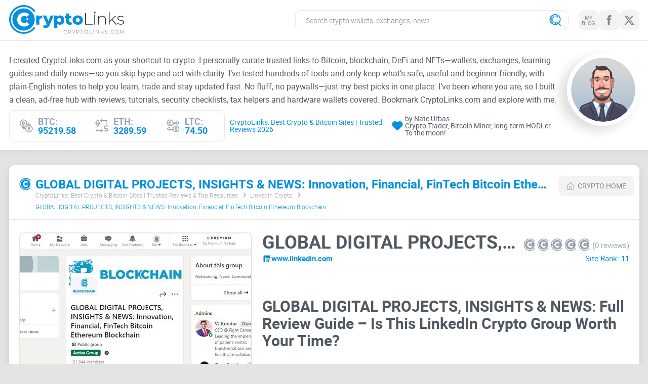

--- FILE ---
content_type: text/html;charset=UTF-8
request_url: https://cryptolinks.com/3070/global-digital-projects-insights
body_size: 48835
content:
<!DOCTYPE html><html lang="en"><head><title>GLOBAL DIGITAL PROJECTS, INSIGHTS &amp; NEWS: Innovation, Financial, FinTech Bitcoin Ethereum Blockchain - Linkedin.com - LinkedIn Crypto</title><meta charset="utf-8"><meta name="viewport" content="width=device-width, initial-scale=1.0"><meta name="apple-mobile-web-app-title" content="CryptoLinks"><meta name="application-name" content="CryptoLinks"><meta name="msapplication-config" content="https://cryptolinks.com/includes/images/browser/browserconfig.xml?v=3"><meta property="og:url" content="https://cryptolinks.com/3070/global-digital-projects-insights"><meta property="og:site_name" content="CryptoLinks"><meta http-equiv="content-language" content="en"><meta http-equiv="x-ua-compatible" content="ie=edge"><meta name="format-detection" content="telephone=no"><meta name="google-site-verification" content="vXxAwwCvQI8QTUuuy-Sn7tKD3cL41IQy4KDnpbXAHUc"><meta property="og:title" content="GLOBAL DIGITAL PROJECTS, INSIGHTS &amp; NEWS: Innovation, Financial, FinTech Bitcoin Ethereum Blockchain - Linkedin.com - LinkedIn Crypto"><meta property="og:image" content="https://cryptolinks.com/includes/images/thumbnails/ded76_watermark.jpg"><meta property="og:image:width" content="460"><meta property="og:image:height" content="460"><meta name="description" content="Tired of noisy crypto feeds and LinkedIn shills? In this honest review of the “GLOBAL DIGITAL PROJECTS, INSIGHTS &amp; NEWS” LinkedIn group, ..."><meta property="og:description" content="Tired of noisy crypto feeds and LinkedIn shills? In this honest review of the “GLOBAL DIGITAL PROJECTS, INSIGHTS &amp; NEWS” LinkedIn group, ..."><meta property="og:updated_time" content="2026-01-12T10:24:18+00:00"><link href="https://cryptolinks.com/includes/images/browser/apple-touch-icon.png?v=3" rel="apple-touch-icon" sizes="180x180"><link href="https://cryptolinks.com/includes/images/browser/favicon-16x16.png?v=3" rel="icon" type="image/png" sizes="16x16"><link href="https://cryptolinks.com/includes/images/browser/manifest.json?v=3" rel="manifest"><link href="https://cryptolinks.com/includes/images/browser/safari-pinned-tab.svg?v=3" rel="mask-icon" color="#a17636"><link href="https://cryptolinks.com/includes/images/browser/favicon.ico?v=3" rel="shortcut icon"><link rel="canonical" href="https://cryptolinks.com/3070/global-digital-projects-insights" /><link rel="alternate" href="https://cryptolinks.com/3070/global-digital-projects-insights" hreflang="en" /><link href="https://cryptolinks.com/includes/images/thumbnails/ded76_watermark.jpg" rel="preload" as="image" type="image/jpeg" fetchpriority="high" ><!-- above the fold --><style>/*! normalize.css v8.0.1 | MIT License | github.com/necolas/normalize.css */html{line-height:1.15;-webkit-text-size-adjust:100%}body{margin:0}main{display:block}h1{font-size:2em;margin:.67em 0}hr{box-sizing:content-box;height:0;overflow:visible}pre{font-family:monospace,monospace;font-size:1em}a{background-color:transparent}abbr[title]{border-bottom:none;text-decoration:underline;text-decoration:underline dotted}b,strong{font-weight:bolder}code,kbd,samp{font-family:monospace,monospace;font-size:1em}small{font-size:80%}sub,sup{font-size:75%;line-height:0;position:relative;vertical-align:baseline}sub{bottom:-.25em}sup{top:-.5em}img{border-style:none}button,input,optgroup,select,textarea{font-family:inherit;font-size:100%;line-height:1.15;margin:0}button,input{overflow:visible}button,select{text-transform:none}[type=button],[type=reset],[type=submit],button{-webkit-appearance:button}[type=button]::-moz-focus-inner,[type=reset]::-moz-focus-inner,[type=submit]::-moz-focus-inner,button::-moz-focus-inner{border-style:none;padding:0}[type=button]:-moz-focusring,[type=reset]:-moz-focusring,[type=submit]:-moz-focusring,button:-moz-focusring{outline:1px dotted ButtonText}fieldset{padding:.35em .75em .625em}legend{box-sizing:border-box;color:inherit;display:table;max-width:100%;padding:0;white-space:normal}progress{vertical-align:baseline}textarea{overflow:auto}[type=checkbox],[type=radio]{box-sizing:border-box;padding:0}[type=number]::-webkit-inner-spin-button,[type=number]::-webkit-outer-spin-button{height:auto}[type=search]{-webkit-appearance:textfield;outline-offset:-2px}[type=search]::-webkit-search-decoration{-webkit-appearance:none}::-webkit-file-upload-button{-webkit-appearance:button;font:inherit}details{display:block}summary{display:list-item}template{display:none}[hidden]{display:none}*,:after,:before{box-sizing:border-box;outline:0}*,:after,:before{box-sizing:border-box;outline:0}body{display:flex;flex-direction:column;min-width:320px;height:100%}body.overflow-hidden{overflow:hidden}html{height:100%}.container{max-width:1265px;margin:0 auto;padding:0 10px}.container:after{display:block;clear:both;content:' '}.wrapper{position:relative;z-index:1;display:table;overflow:hidden;width:100%;height:100%;table-layout:fixed}body{font-family:Roboto,sans-serif;font-size:16px;font-weight:400;line-height:1.15;color:#505861;background:#e4e4e4}ol,ul{margin:0;padding:0;list-style-type:none}h1,h2,h3,h4,h5,h6{font-family:Roboto,sans-serif;font-weight:700;line-height:1.15;margin:0;padding:0}h1{font-size:32px}h2{font-size:30px}h3{font-size:28px}h4{font-size:24px}h5{font-size:20px}h6{font-size:18px}p{margin:0;padding:0}b,strong{font-weight:700}a{transition:all .3s ease-in-out;text-decoration:none;color:#0490e2}figure{margin:0}[class*=icon-]{display:inline-block;vertical-align:top}img[align=left],img[style*='float: left'],img[style*='float:left']{margin:0 20px 5px 0}img[align=right],img[style*='float: right'],img[style*='float:right']{margin:0 0 5px 20px}::-ms-clear{display:none}input,select,textarea{font-family:Roboto;font-size:14px;font-weight:300;line-height:1;display:block;width:100%;height:40px;padding:0 20px;transition:all .3s ease-in-out;color:#505861;border:1px solid #e8e8e8;border-radius:10px;background-color:#fff;appearance:none}input::-webkit-input-placeholder,select::-webkit-input-placeholder,textarea::-webkit-input-placeholder{color:#7e8b92}input::-moz-placeholder,select::-moz-placeholder,textarea::-moz-placeholder{opacity:1;color:#7e8b92}input:-ms-input-placeholder,select:-ms-input-placeholder,textarea:-ms-input-placeholder{color:#7e8b92}input:focus::-moz-placeholder,select:focus::-moz-placeholder,textarea:focus::-moz-placeholder{opacity:1;color:transparent}input:focus::-webkit-input-placeholder,select:focus::-webkit-input-placeholder,textarea:focus::-webkit-input-placeholder{color:transparent}input:focus:-ms-input-placeholder,select:focus:-ms-input-placeholder,textarea:focus:-ms-input-placeholder{color:transparent}input:focus::-ms-input-placeholder,select:focus::-ms-input-placeholder,textarea:focus::-ms-input-placeholder{color:transparent}input:focus::placeholder,select:focus::placeholder,textarea:focus::placeholder{color:transparent}input.disabled,input[disabled=disabled],input[disabled],select.disabled,select[disabled=disabled],select[disabled],textarea.disabled,textarea[disabled=disabled],textarea[disabled]{background-color:#f3f3f3}textarea{height:120px;padding:10px 20px;resize:none}input[type=file]{display:none}input[type=file]+label{font-size:14px;line-height:24px;display:block;padding:25px 15px;transition:all .3s ease-in-out;text-align:center;color:#7e8b92;border:1px dashed #c4c4c4;background:#fff}input[type=file]+label:hover{border-color:#696969;background:#e9e9e9}select{display:block;transition:none;border-radius:0;background-color:#fff;background-repeat:no-repeat;background-position:right 25px center;background-size:29px 17px;appearance:none}.btn{font-family:Roboto;font-size:14px;line-height:1;position:relative;display:flex;width:100%;height:40px;padding:10px 10px;cursor:pointer;transition:all .3s ease-in-out;text-align:center;color:#7e8b92;border:none;border-radius:10px;background-color:#f3f3f3;align-items:center;justify-content:center}.btn svg{margin-right:6px;transition:all .3s ease-in-out;fill:#9aa0ad}.btn.disabled,.btn[disabled=disabled],.btn[disabled]{cursor:not-allowed;color:#ccc;border-color:#ccc;background:#7e8b92}@media (min-width:1024px){.btn:hover{color:#fff;background-color:#0490e2}.btn:hover svg{fill:#fff}}@font-face{src:url(/includes/fonts/roboto-light.woff2) format('woff2');font-family:Roboto;font-display:swap;font-weight:300}@font-face{src:url(/includes/fonts/roboto-regular.woff2) format('woff2');font-family:Roboto;font-display:swap;font-weight:400}@font-face{src:url(/includes/fonts/roboto-bold.woff2) format('woff2');font-family:Roboto;font-display:swap;font-weight:700}.icon-svg{display:block}.icon-linkedin{width:22px;height:20px}.icon-facebook{width:10px;height:20px}.icon-twitter{width:24px;height:20px}.icon-search{width:24px;height:24px}.icon-heart{width:26px;height:22px}.icon-eth{width:26px;height:26px}.icon-btc{width:26px;height:26px}.icon-ltc{width:26px;height:26px}.icon-phone{width:12px;height:18px}.icon-logo-small{width:23px;height:25px}.icon-home{width:16px;height:16px}.icon-calendar{width:14px;height:14px}.icon-telegramm{width:26px;height:21px}.icon-reddit-2{width:26px;height:21px}.icon-link{width:22px;height:22px}.icon-plus{width:16px;height:16px}.icon-minus{width:16px;height:16px}.icon-breadcrumbs-arrow{width:5px;height:9px}.icon-prize{width:32px;height:32px}.icon-user{width:24px;height:32px}.icon-update{width:34px;height:32px}.icon-advert{width:32px;height:32px}.icon-reviews{width:38px;height:32px}.icon-website{width:32px;height:32px}.icon-feedback{width:32px;height:32px}.icon-contacts{width:28px;height:32px}.icon-skype{width:22px;height:20px}.icon-email{width:22px;height:16px}.icon-in{width:22px;height:22px}.search-form{position:relative;width:100%;max-width:540px}@media (max-width:1024px){.search-form{position:fixed;top:0;bottom:0;left:0;right:0;z-index:100;display:none;max-width:initial;background-color:rgba(0,0,0,.75);backdrop-filter:blur(4px);animation:fadeEffect .2s}}.search-form .icon-search{position:absolute;top:50%;right:14px;transform:translateY(-50%);fill:#0490e2}@media (max-width:1024px){.search-form .icon-search{right:auto;left:14px}}.search-form-inner{position:relative}.search-open{display:none;outline:0;border:none;background-color:transparent}@media (max-width:1024px){.search-open{display:block}}.search-open .icon-search{width:30px;height:30px;fill:#0490e2}.search-input{width:100%;padding-inline:20px 50px;transition:border-color .2s ease}@media (max-width:1024px){.search-input{height:60px;padding-inline:50px 60px;border-top:none;border-left:none;border-right:none;border-radius:0}}.search-close{position:absolute;top:0;bottom:0;right:0;z-index:2;display:none;width:50px;height:100%;padding:0;outline:0;border:none;background:url(https://media.porndudecdn.com/includes/images/icons/icon-close.svg) no-repeat;background-size:20px;background-position:50%;color:#000;animation:fadeEffect .2s;cursor:pointer}@media (max-width:1024px){.search-close{display:block}}.search-view{position:absolute;top:100%;left:0;z-index:100;transform:translateY(10px);display:none;flex-direction:column;height:calc(100vh - 84px);width:100%;overflow:hidden;border-radius:10px;box-shadow:0 6px 29px rgba(0,0,0,.15);background-color:#fff;animation:fadeEffect .2s}@media (max-width:1024px){.search-view{position:fixed;top:60px;transform:translateY(0);height:calc(100% - 60px);border-radius:0;box-shadow:none}}.social{display:flex;align-items:center;gap:6px;width:100%}.social__link{display:flex;width:40px;height:40px;padding:5px;text-align:center;color:#7e8b92;border-radius:10px;background-color:#f3f3f3;align-items:center;justify-content:center}.social__link span{font-size:11px;line-height:1;letter-spacing:-.55px;text-transform:uppercase}.social__link svg{transition:all .3s ease-in-out;fill:#7e8b92}.social--footer .social__link{color:#fff;background-color:#275d8d}.social--footer .social__link svg{fill:#fff}@media (min-width:1024px){.social__link:hover{color:#fff;background-color:#0490e2}.social__link:hover svg{fill:#fff}.social--footer .social__link:hover{color:#275d8d;background-color:#fff}.social--footer .social__link:hover svg{fill:#275d8d}}@media (max-width:1280px){.course{padding:10px 12px}.course__item:not(:last-child){margin-right:20px}.course__item-info{font-size:14px;padding-left:8px}}.course{display:flex;padding:12px 20px;border:1px solid #e8e8e8;border-radius:10px;align-items:center}.course__item{display:flex;align-items:center}.course__item:not(:last-child){margin-right:30px}.course__item-icon{width:26px}.course__item-icon svg{fill:#9aa0ad}.course__item-info{font-size:18px;font-weight:700;line-height:1;width:calc(100% - 26px);padding-left:10px;text-transform:uppercase;color:#9aa0ad}.course__item-info .value{color:#0490e2}.header{position:relative;margin-bottom:20px;background-color:#fff;box-shadow:0 6px 9px rgba(0,0,0,.04)}.header__main{padding:10px 0;border-bottom:1px solid #e4e4e4}.header__main-holder{position:relative;display:flex;flex-wrap:nowrap;align-items:center}.header__main-left{width:227px;flex-shrink:0;flex-grow:0}.header__main-right{display:flex;min-width:1px;flex-shrink:1;flex-grow:1;justify-content:flex-end}.header__logo{display:block}.header__search{width:100%;max-width:547px}.header__social{margin-left:20px}.header__info{padding-top:25px;padding-bottom:17px}.header__info-holder{display:flex;flex-wrap:wrap}.header__info-content{width:calc(100% - 143px);padding-right:15px}.header__info-photo{overflow:hidden;width:143px;height:143px;border:8px solid #fff;border-radius:50%;box-shadow:-13px 9px 20px 1px rgba(29,27,23,.14)}.header__info-photo img{display:block;width:100%;transition:opacity .2s ease,visibility .2s ease}.header__info-photo img.lazyload{opacity:0;visibility:hidden}.header__info-text{line-height:26px;margin-bottom:8px}.header__info-bottom{display:flex;width:100%;padding-right:15px;justify-content:space-between}.header__info-author{display:flex;padding-left:10px;align-items:center}.header__info-author span{font-size:18px;line-height:1}.header__info-author span:first-child{color:#0490e2}.header__info-icon{padding:0 4px}.header__info-icon svg{fill:#0490e2}.header__toggler{display:none}.header__menu{display:none}@media (max-width:1280px){.header__info-bottom{padding:0}.header__info-author span{font-size:14px}.header__info-icon svg{width:22px;height:18px}}@media (max-width:1024px){.header__main{border-bottom:none}.header__main-holder{justify-content:space-between}.header__main-left{flex-shrink:inherit;flex-grow:inherit}.header__main-right{flex-shrink:inherit;flex-grow:inherit}.header__search{width:auto;max-width:inherit}.header__social--desktop{display:none}.header__info{display:none}.header__toggler{display:flex;width:32px;height:30px;align-items:center}.header__toggler.active .line{background-color:transparent}.header__toggler.active .line:before{top:0;transform:rotate(135deg)}.header__toggler.active .line:after{top:0;bottom:auto;transform:rotate(-135deg)}.header__toggler .line{position:relative;display:block;width:100%;height:4px;transition:all .3s ease-in-out;border-radius:2px;background-color:#7e8b92}.header__toggler .line:after,.header__toggler .line:before{position:absolute;left:0;width:100%;height:4px;content:'';transition:all .3s ease-in-out;border-radius:2px;background-color:#7e8b92}.header__toggler .line:before{top:-12px}.header__toggler .line:after{bottom:-12px}.header__menu{position:fixed;top:82px;bottom:0;left:0;right:0;z-index:10;height:calc(100% - 82px);padding:30px;background-color:#fff;animation:fadeEffect .2s}.header__menu.show{display:block}.header__menu-head{display:flex;padding-bottom:20px;align-items:center;justify-content:center}.header__menu .header__social{margin:0 20px 0 0}.header__menu-about{width:100%;max-width:226px}.header__menu-btn{font-size:15px;display:flex;height:40px;align-items:center;justify-content:center}.header__menu-inner{height:100%}.header__menu-list{overflow-y:auto;height:calc(100% - 60px)}.header__menu-item:not(:last-child){margin-bottom:10px}.header__menu-link{font-size:15px;line-height:18px;display:flex;height:40px;padding:0 15px;white-space:nowrap;color:#0490e2;border-radius:10px;background-color:#f3f3f3;align-items:center;justify-content:center}.header__menu-link span{overflow:hidden;padding-right:10px;text-overflow:ellipsis}.header__menu-link svg{width:20px;height:20px;flex-shrink:0;fill:#0490e2}.header__menu-link .item__ico{filter:brightness(39%) sepia(80%) hue-rotate(170deg) saturate(878%)}}@media (max-width:479px){.header__main{padding:13px 0}.header__main-left{width:200px}.header__menu-head{flex-wrap:wrap}.header__menu-about{width:calc(100% - 175px - 20px)}}@media screen and (-ms-high-contrast:active),(-ms-high-contrast:none){.header__logo svg{height:61px}}.rating{display:flex;flex-direction:row-reverse;flex-shrink:0}.rating__input{display:none}.rating__input:checked~.rating__label .svg-icon{fill:#0490e2}.rating__label{cursor:pointer}.rating__label:not(:first-of-type){padding-right:4px}.rating__label .svg-icon{width:23px;height:25px;fill:#9aa0ad;transition:fill .2s ease}.rating__label:hover .svg-icon,.rating__label:hover~.rating__label .svg-icon{fill:#0490e2}.rating__input:checked+.rating__label:hover .svg-icon,.rating__input:checked+.rating__label:hover~.rating__label .svg-icon,.rating__input:checked~.rating__label:hover .svg-icon,.rating__input:checked~.rating__label:hover~.rating__label .svg-icon,.rating__label:hover~.rating__input:checked~.rating__label .svg-icon{fill:#0478bb}.thumb{margin-bottom:40px}.thumb__row{display:flex;flex-wrap:wrap;margin:0 -5px;opacity:0;will-change:opacity}@media (min-width:1024px){.thumb__row{opacity:1}}.thumb__col{display:contents;width:100%}@media (min-width:1024px){.thumb__col{display:block;width:20%;padding:0 5px}}.thumb__box{overflow:hidden;margin-bottom:10px;border-radius:10px;background-color:#fff}@media (max-width:1024px){.thumb__box{width:100%}}.thumb__box.lazyload .thumb__list{display:none}.thumb__box.lazyload .thumb__head-icon{background-image:none}.thumb__box .desc{display:none}.thumb__head{display:flex;height:48px;padding:10px 15px;transition:none;border-bottom:2px solid #e4e4e4;border-radius:10px 10px 0 0;background-color:#fff;justify-content:center;align-items:center}.thumb__head-title{font-size:15px;line-height:1;overflow:hidden;white-space:nowrap;text-overflow:ellipsis}.thumb__head-icon{display:block;width:20px;height:20px;margin-left:5px;background-repeat:no-repeat!important;background-size:contain!important;filter:brightness(39%) sepia(80%) hue-rotate(170deg) saturate(878%);flex-shrink:0}.content__wrap .thumb__head-icon.icon-logo-small{width:23px;height:25px;margin:0 5px 0 0}.thumb__head-icon img,.thumb__head-icon svg{width:100%;height:100%;transition:all .3s ease-in-out;fill:#0490e2}.thumb__content{overflow-y:auto;margin-right:5px;scrollbar-color:#7e8b92 transparent;scrollbar-width:thin}.thumb__content::-webkit-scrollbar{width:4px}.thumb__content::-webkit-scrollbar-track{background-color:transparent}.thumb__content::-webkit-scrollbar-thumb{border-radius:2px;background-color:#7e8b92}.thumb__content-info{font-size:12px;font-weight:300;line-height:18px;padding:13px 8px 3px;text-align:center;color:#9aa0ad}.thumb__list{display:flex;flex-wrap:wrap;font-size:14px;counter-reset:counter;animation:fadeEffect .2s}.thumb__list-item{position:relative;z-index:0;display:flex;align-items:center;width:100%;height:24px;padding-inline:10px 30px;counter-increment:counter}.thumb__list-item:before{content:counter(counter) '. ';display:inline-block;width:21px;font-size:12px;font-weight:700;color:#c1c2c5}.thumb__list-link{display:inline-block;vertical-align:middle;overflow:hidden;text-overflow:ellipsis;white-space:nowrap;color:#505861}.thumb__list-review,.thumb__list-review-force{position:absolute;top:50%;right:10px;transform:translateY(-50%);display:block;visibility:hidden;width:16px;height:16px;opacity:0}.thumb__list-review svg,.thumb__list-review-force svg{width:100%;height:100%;fill:#0490e2}.thumb__list-review-force{visibility:visible;opacity:.3}.thumb__more{font-size:14px;line-height:1;display:block;display:flex;padding:11px 10px;text-align:center;color:#7e8b92;border-radius:0 0 10px 10px;background-color:#f3f3f3;justify-content:center}.thumb__more span:first-child{overflow:hidden;white-space:nowrap;text-overflow:ellipsis}@media (max-width:1024px){.thumb__list{display:flex;column-count:inherit;flex-wrap:wrap}.thumb__list-item{width:33.333%}}@media (max-width:767px){.thumb__list-item{width:50%}}@media (max-width:374px){.thumb__list-item{width:100%}}@media (min-width:1024px){.thumb__head:hover{color:#fff;border-bottom-color:#fff;background-color:#0490e2}.thumb__head:hover .thumb__head-icon{filter:none}.thumb__head:hover .thumb__head-icon svg{fill:#fff}.thumb__list-item:hover{background-color:#f3f3f3}.thumb__list-item:hover .thumb__list-link{color:#0490e2}.thumb__list-item:hover .thumb__list-review,.thumb__list-item:hover .thumb__list-review-force{visibility:visible;opacity:1}.thumb__more:hover{color:#fff;background-color:#7e8b92}}.static-content h1{font-size:24px;line-height:1;margin-bottom:23px}.static-content h3{font-size:24px;line-height:1;margin-bottom:23px}.static-content p{margin-bottom:40px}.static-content blockquote{padding-left:20px;text-align:left;border-left:2px solid #ccc}.static-content ul{margin:20px 0}.static-content ul li{position:relative;padding-left:20px}.static-content ul li:before{position:absolute;top:50%;left:0;display:block;width:5px;height:5px;content:'';transform:translateY(-50%);background:#0490e2}.static-content ol{margin:20px 0;list-style-position:inside;list-style-type:decimal;counter-reset:item}.static-content ol li{position:relative;display:block}.static-content ol li:before{font-weight:700;display:inline;content:counters(item, '.') '. ';counter-increment:item;vertical-align:top}.static-content table{width:100%;border-collapse:collapse}.static-content table th{font-weight:700;padding:5px;text-align:left;border-bottom:1px solid #000}.static-content table td{padding:5px}.static-content table tr:nth-child(odd) td{background-color:#f4f4f4}.categories{padding-bottom:45px}.categories__title{font-size:24px;line-height:1;margin-bottom:14px}.categories__row{display:flex;margin:0 -5px;flex-wrap:wrap}.categories__col{width:20%;padding:0 5px}.categories__list-item{margin-bottom:5px}.categories__list-link{font-size:15px;line-height:1;display:block;overflow:hidden;padding:16px 20px;white-space:nowrap;text-overflow:ellipsis;border-radius:10px;background-color:#fff}@media (max-width:1024px){.categories__col{width:33.333%}}@media (max-width:767px){.categories__title{font-size:20px}.categories__col{width:100%}}@media (max-width:479px){.categories__title{margin-bottom:20px}}@media (min-width:1024px){.categories__list-link:hover{color:#fff;background-color:#0490e2}}.text-block{padding:48px 0 45px;background-color:#fff}.text-block .static-content>p:last-child{margin-bottom:0}.breadcrumbs__list{display:flex;margin:0 -12px;flex-wrap:wrap}.breadcrumbs__list-item{font-size:12px;font-weight:300;margin-bottom:10px;padding:0 12px;color:#0490e2}.breadcrumbs__list-item:not(:last-child){position:relative}.breadcrumbs__list-item:not(:last-child) svg{position:absolute;top:50%;right:-4px;margin-top:-6px;fill:#9aa0ad}.breadcrumbs__list-item a{color:#9aa0ad}@media (min-width:1024px){.breadcrumbs__list-item a:hover{color:#0490e2}}.card{display:block}.card__head{display:flex;width:100%;margin-bottom:5px;flex-wrap:wrap;align-items:center}.card__head svg{transition:all .3s ease-in-out;fill:#9aa0ad}.card__head-phone{width:12px}.card__head-phone svg{fill:#9aa0ad}.card__head-search{width:15px}.card__head-search svg{width:100%}.card__head-name{font-size:15px;line-height:1;display:flex;width:calc(100% - 15px - 12px);padding:0 5px;text-align:center;color:#505861;align-items:center;justify-content:center}.card__head-name .num{font-size:15px;line-height:1;margin-right:3px;color:#c1c2c5}.card__head-name .name{overflow:hidden;white-space:nowrap;text-overflow:ellipsis}.card__img{position:relative;overflow:hidden;padding-top:100%;transition:all .3s ease-in-out;border:2px solid #e4e4e4;border-radius:10px}.card__img img{position:absolute;z-index:2;top:0;right:0;bottom:0;left:0;display:block;width:100%;height:100%;object-fit:cover}.card__img-loader{position:absolute;z-index:1;top:0;right:0;bottom:0;left:0;display:flex;align-items:center;justify-content:center}.card__img-loader:before{position:absolute;top:calc(50% - 2px);left:50%;width:6px;height:6px;content:'';transform:translate3d(-50%,-50%,0);animation:loader 1.5s infinite;border-radius:50%;background-color:rgba(4,144,226,.3)}.card__img-loader svg{position:relative;z-index:2;width:50px;height:50px;fill:#0490e2}@media (min-width:1024px){.card:hover .card__img{border-color:#0490e2}.card:hover svg{fill:#0490e2}}.review{display:flex;flex-wrap:wrap}.review__left{width:460px}.review__right{width:calc(100% - 460px);padding-left:20px}.review__img{position:relative;overflow:hidden;margin-bottom:10px;padding-top:100%;border:2px solid #e4e4e4;border-radius:10px}.review__img img{position:absolute;z-index:2;top:0;right:0;bottom:0;left:0;display:block;width:100%;height:100%;object-fit:cover}.review__img-default{position:absolute;z-index:1;top:0;right:0;bottom:0;left:0;display:flex;flex-direction:column;align-items:center;justify-content:center}.review__img-default svg{width:150px;height:150px;margin-bottom:25px;fill:#0490e2}.review__img-default span{font-size:20px;font-weight:700;letter-spacing:1px;text-transform:uppercase;color:#c1c5ce}.review__btn{flex-direction:column;height:auto;padding:16px 15px;color:#fff;background-color:#0490e2}.review__btn .visit{font-size:30px;font-weight:700;line-height:1;display:flex;margin-bottom:4px;align-items:center}.review__btn svg{margin-left:5px;fill:#fff}.review__btn .name{font-size:14px;text-transform:uppercase}.review__head{display:flex;margin-bottom:26px;padding-bottom:16px;border-bottom:1px solid #e4e4e4;justify-content:space-between;align-items:flex-end}.review__head-left{width:calc(100% - 210px);padding-right:10px}.review__head-right{width:210px;flex-shrink:0;flex-grow:0}.review__head-name{font-size:36px;line-height:1;overflow:hidden;margin-bottom:5px;white-space:nowrap;text-overflow:ellipsis}.review__head h3{font-size:15px;line-height:18px}.review__head h3 span{overflow:hidden;white-space:nowrap;text-overflow:ellipsis}.review__head-link{display:flex;align-items:center}.review__head-icon{display:block;overflow:hidden;width:16px;height:16px;margin-right:5px;border-radius:50%;background-image:url(../icons/indesign.png);flex-shrink:0;flex-grow:0}.review__head-box{display:flex;align-items:center;justify-content:flex-end}.review__head-box--mod{margin-bottom:6px}.review__head-txt{font-size:15px;line-height:1;line-height:18px;white-space:nowrap;color:#9aa0ad}.review__head-txt--desktop{padding-left:5px}.review__head-txt--mobile{display:none;padding-right:8px}.review__head-rank{font-size:15px;color:#0490e2}.review__rating{display:flex;align-items:center}.review__rating li:not(:last-child){padding-right:3px}.rating li.hover svg,.rating li.rating__item_force svg,.rating li.selected svg{fill:#0490e2}.review__rating li svg{cursor:pointer;fill:#9aa0ad}.rating__item_full .svg-icon{color:#3293e7}@media only screen and (min-width:768px){.rating__item:hover .svg-icon{color:#3293e7}}.review__box{overflow:hidden;overflow-y:auto;max-height:220px;margin-bottom:40px;scrollbar-color:#7e8b92 transparent;scrollbar-width:thin}.review__box::-webkit-scrollbar{width:4px}.review__box::-webkit-scrollbar-track{background-color:transparent}.review__box::-webkit-scrollbar-thumb{border-radius:2px;background-color:#7e8b92}.review__box h3{font-size:18px;margin-bottom:25px}.review__box p{font-size:16px;line-height:26px}.review__box p:not(:last-child){margin-bottom:26px}.review__row{display:flex;margin:0 -5px;flex-wrap:wrap}.review__col{width:50%;padding:0 5px}.review__title{font-size:18px;font-weight:700;line-height:1;margin-bottom:18px}.review__list-item{display:flex}.review__list-item:not(:last-child){margin-bottom:14px}.review__list-item svg{flex-shrink:0}.review__list-item .icon-plus{fill:#2eaf61}.review__list-item .icon-minus{fill:#e72b2b}.review__list-item span{font-size:14px;line-height:16px;padding-left:10px}@media (max-width:1024px){.review__left{width:100%;margin-bottom:30px}.review__right{width:100%;padding:0}}@media (max-width:479px){.review__box h3{margin-bottom:15px}.review__box p:not(:last-child){margin-bottom:16px}}@media (max-width:374px){.review__head-left{width:calc(100% - 170px)}.review__head-right{width:170px}.review__head-txt--desktop{display:none}.review__head-txt--mobile{display:block}}@media (min-width:1024px){.review__btn:hover{background-color:#275d8d}}.content{margin-bottom:50px;padding-top:10px}.content--post{margin-bottom:20px}.content--post .content__holder{padding-bottom:0}.content--post .content__wrap{padding-bottom:25px}.content--category .content__holder{padding-bottom:0}.content--category .content__wrap{padding-bottom:25px}.content--review{margin-bottom:20px}.content--review .content__holder{padding-bottom:0}.content--review .content__wrap{padding-bottom:25px}.content--similar .content__head-breadcrumbs{display:none}.content--similar .btn.content__head-btn{margin:0}.content--similar .content__head{padding:7px 10px 7px 20px}.content--similar .content__more-btn{padding:20px 20px}.content--about .content__head-breadcrumbs{display:none}.content--about .btn.content__head-btn{margin:0}.content--about .content__head{padding:7px 10px 7px 20px}.content--about .content__holder{padding-bottom:0}.content--about .content__wrap{padding-bottom:25px}.content__wrap{padding-bottom:50px;border-radius:10px;background-color:#fff;box-shadow:0 6px 18px rgba(0,0,0,.11)}.content__head{margin-bottom:25px;padding:13px 10px 7px 20px;border-bottom:2px solid #e4e4e4}.content__head-inner{display:flex;align-items:center}.content__head-left{min-width:1px;padding-right:20px;flex-shrink:1;flex-grow:1}.content__head-btn{width:150px;margin-top:8px;flex-shrink:0;flex-grow:0}.content__head-title{font-size:24px;line-height:1;display:flex;color:#0490e2;align-items:center;flex-wrap:wrap}.content__head-title svg{margin-right:9px;fill:#0490e2}.content__head-title span{overflow:hidden;width:calc(100% - 32px);white-space:nowrap;text-overflow:ellipsis}.content__head-breadcrumbs{width:calc(100% - 200px);margin:-8px 0 0 32px}.content__holder{padding:0 20px 50px}.content__text-block{overflow:hidden;overflow-y:auto;max-height:220px;margin-bottom:40px;scrollbar-color:#7e8b92 transparent;scrollbar-width:thin}.content__text-block::-webkit-scrollbar{width:4px}.content__text-block::-webkit-scrollbar-track{background-color:transparent}.content__text-block::-webkit-scrollbar-thumb{border-radius:2px;background-color:#7e8b92}.content__text-block h2{font-size:18px;margin-bottom:25px}.content__text-block p{line-height:26px}.content__text-block p:not(:last-child){margin-bottom:26px}.content__row{display:flex;margin:0 -7px;flex-wrap:wrap}.content__col{width:20%;padding:0 7px 17px}.content__more-btn{font-size:30px;font-weight:700;flex-direction:column;height:auto;padding:25px 20px;color:#fff;background-color:#0490e2}.content__more-btn span.descr{font-size:15px;font-weight:400;line-height:18px;display:block;margin-top:8px}.content__about-box:not(:last-child){margin-bottom:30px}.content__about-head{display:flex;margin-bottom:18px}.content__about-head h3{font-size:24px;line-height:1.2;min-width:1px;flex-shrink:1;flex-grow:1}.content__about-icon{margin-top:-2px;margin-right:8px;flex-grow:0}.content__about-icon svg{fill:#9aa0ad}.content__about-icon .icon-search{width:30px;height:30px}.content__about p{font-size:16px;line-height:26px}.content__about-social li{display:flex;align-items:center}.content__about-social li:not(:last-child){margin-bottom:12px}.content__about-social-icon{margin-right:10px;flex-grow:0}.content__about-social-icon svg{fill:#9aa0ad}.content__about-social-txt{font-size:16px}.content__about-social-txt span{padding-right:4px}@media (max-width:1024px){.content{margin:0 -10px;padding-top:0}.content--post{margin-bottom:20px}.content--category{margin-bottom:50px}.content--review{margin-bottom:20px}.content--about{margin-bottom:50px}.content__wrap{border-radius:0}.content__head{padding:6px 10px 7px}.content__head-inner{align-items:flex-start}.content__head-left{padding-top:8px}.content__head-btn{margin-top:0}.content__head-breadcrumbs{width:100%;margin:0}.content__holder{padding:0 10px 50px}.content__col{width:25%}}@media (max-width:840px){.content__col{width:33.333%}}@media (max-width:767px){.content{margin-bottom:50px}.content--post{margin-bottom:20px}.content--review{margin-bottom:20px}.content__head-inner{margin-bottom:12px}.content__head-breadcrumbs{margin:0}.content__more-btn{font-size:24px}}@media (max-width:600px){.content__col{width:50%}}@media (max-width:359px){.content__col{width:100%}}@media (min-width:1024px){.content__more-btn:hover{background-color:#275d8d}}.footer{display:table-row;height:1px;background-color:#3192e7}.footer__holder{position:relative;z-index:0;padding:30px 0;text-align:center}.footer__bg{position:absolute;z-index:-1;bottom:-5px;left:50%;width:1070px;transform:translateX(-50%);opacity:.2}.footer__logo{display:block;width:227px;margin:0 auto 20px}.footer__social{margin:0 auto 30px}.footer__social .social{justify-content:center}.footer__subscribe{max-width:550px;margin:0 auto 30px}.footer__subscribe .form{display:flex}.footer__subscribe-input{min-width:1px;border-color:#fff;border-radius:10px 0 0 10px;flex-shrink:1;flex-grow:1}.footer__subscribe-btn{font-weight:400;width:113px;text-transform:uppercase;color:#fff;border-radius:0 10px 10px 0;background-color:#275d8d;flex-shrink:0;flex-grow:0}.footer__copy{font-size:14px;font-weight:300;line-height:24px;color:#275d8d}.footer__copy a{color:#fff}.footer__subscribe{position:relative}.footer__subscribe .error-msg{position:absolute;top:100%;left:0;transform:translateY(4px)}@media (max-width:1024px){.footer__subscribe{max-width:100%}}@media (min-width:1024px){.footer__subscribe-btn:hover{color:#275d8d;background-color:#f3f3f3}}.custom-scroll{scrollbar-color:#7e8b92 transparent;scrollbar-width:thin}.custom-scroll::-webkit-scrollbar{width:4px}.custom-scroll::-webkit-scrollbar-track{background-color:transparent}.custom-scroll::-webkit-scrollbar-thumb{border-radius:2px;background-color:#7e8b92}.error-msg{font-size:14px;animation:fadeEffect .2s}.thumb__box .has_sale,.thumb__box .icon_position_changed,.thumb__box .icon_show_newicon,.thumb__box .thumb__list-item::before{flex-shrink:0}.thumb__box .has_sale,.thumb__box .icon_position_changed,.thumb__box .icon_show_newicon{margin-left:2px}.thumb__box .icon_position_changed{width:16px;height:16px;display:inline-block;position:relative;background:url(/includes/images/arrow_large_up.svg);background-size:cover}.thumb__box .icon_show_newicon{top:0;left:2px;width:32px;height:16px;display:inline-block;position:relative;background:url(/includes/images/new_icon.svg) no-repeat;background-size:contain}.thumb__box .has_sale::before{content:"*bonus";font-size:12px;color:#ee7575}</style><!-- above the fold --><link href="https://cryptolinks.com/includes/css/below-the-fold.min.css?t=2026-01-12T10:24:18+00:00" rel="preload" as="style" onload="this.onload=null;this.rel='stylesheet'"><noscript><link href="https://cryptolinks.com/includes/css/below-the-fold.min.css?t=2026-01-12T10:24:18+00:00" rel="stylesheet"></noscript><link href="https://cryptolinks.com/includes/css/main.min.css?t=2026-01-12T10:24:18+00:00" rel="preload" as="style" onload="this.onload=null;this.rel='stylesheet'"><noscript><link href="https://cryptolinks.com/includes/css/main.min.css?t=2026-01-12T10:24:18+00:00" rel="stylesheet"></noscript><link href="https://cryptolinks.com/includes/css/ctm-icons.css?t=2026-01-12T10:24:18+00:00" rel="preload" as="style" onload="this.onload=null;this.rel='stylesheet'"><noscript><link href="https://cryptolinks.com/includes/css/ctm-icons.css?t=2026-01-12T10:24:18+00:00" rel="stylesheet"></noscript></head><body><div class="wrapper"><!-- BEGIN HEADER --><header class="header" data-controller="header"><div class="header__main"><div class="container"><div class="header__main-holder"><div class="header__toggler js-header-btn"><span class="line"></span></div><div class="header__menu js-header-menu"><div class="header__menu-head"><div class="header__social"><div class="social"><a class="social__link" href="https://cryptolinks.com/news/" target="_blank" aria-label="My blog link"><span>My blog</span></a><a class="social__link" href="https://facebook.com/cryptolinkscom" target="_blank" rel="nofollow noopener" aria-label="Facebook link"><svg class="icon-svg icon-facebook"><use xlink:href="https://cryptolinks.com/includes/images/sprite.svg#facebook"></use></svg></a><a class="social__link" href="https://x.com/cryptolinkscom" target="_blank" rel="nofollow noopener" aria-label="Twitter link"><svg class="icon-svg icon-twitter"><use xlink:href="https://cryptolinks.com/includes/images/sprite.svg#twitter-x"></use></svg></a></div></div><div class="header__menu-about"><a class="btn header__menu-btn" href="https://cryptolinks.com/about">About</a></div></div><div class="header__menu-inner"><ul class="header__menu-list"><li class="header__menu-item"><a class="header__menu-link" href="https://cryptolinks.com/cryptocurrency-exchange"><span>Cryptocurrency Exchanges</span><div class="item__ico Cryptocurrency-Exchanges-icon-withe"></div></a></li><li class="header__menu-item"><a class="header__menu-link" href="https://cryptolinks.com/cryptocurrency-gambling"><span>Crypto &amp; Bitcoin Casino</span><div class="item__ico Crypto-Gambling-icon-withe"></div></a></li><li class="header__menu-item"><a class="header__menu-link" href="https://cryptolinks.com/cryptocurrency-news"><span>Bitcoin News Sites</span><div class="item__ico Crypto-News-Sites-icon-withe"></div></a></li><li class="header__menu-item"><a class="header__menu-link" href="https://cryptolinks.com/cryptocurrency-debit-card"><span>Crypto Debit-Credit Cards</span><div class="item__ico Crypto-Credit-and-Debit-Cards-icon-withe"></div></a></li><li class="header__menu-item"><a class="header__menu-link" href="https://cryptolinks.com/cryptocurrency-price-tracker"><span>Coin Tracking &amp; Price Charting</span><div class="item__ico Crypto-Price-Trackers-icon-withe"></div></a></li><li class="header__menu-item"><a class="header__menu-link" href="https://cryptolinks.com/airdrops"><span>Airdrops</span><div class="item__ico Crypto-Airdrops-icon-withe"></div></a></li><li class="header__menu-item"><a class="header__menu-link" href="https://cryptolinks.com/nft"><span>NFT</span><div class="item__ico Crypto-Pro-icon-withe"></div></a></li><li class="header__menu-item"><a class="header__menu-link" href="https://cryptolinks.com/crypto-sportsbooks"><span>Best Crypto Betting Sites</span></a></li><li class="header__menu-item"><a class="header__menu-link" href="https://cryptolinks.com/hardware-wallet"><span>Hardware Wallet</span><div class="item__ico Hardware-Wallets-icon-withe"></div></a></li><li class="header__menu-item"><a class="header__menu-link" href="https://cryptolinks.com/meme-launch-sites"><span>Meme Token Launch Sites</span></a></li><li class="header__menu-item"><a class="header__menu-link" href="https://cryptolinks.com/depin"><span>Best DePIN Projects</span></a></li><li class="header__menu-item"><a class="header__menu-link" href="https://cryptolinks.com/web3"><span>Web 3.0 Projects and Sites</span><div class="item__ico web33"></div></a></li><li class="header__menu-item"><a class="header__menu-link" href="https://cryptolinks.com/bitcoin-etf"><span>Crypto and Bitcoin ETFs</span></a></li><li class="header__menu-item"><a class="header__menu-link" href="https://cryptolinks.com/bitcoin-futures"><span>Bitcoin CFD </span><div class="item__ico Crypto-CFD-Trading-Platforms-icon-withe"></div></a></li><li class="header__menu-item"><a class="header__menu-link" href="https://cryptolinks.com/brc-20-tokens"><span>BRC-20 tokens</span></a></li><li class="header__menu-item"><a class="header__menu-link" href="https://cryptolinks.com/layer-2-blockchains"><span>Layer 2 Blockchains</span></a></li><li class="header__menu-item"><a class="header__menu-link" href="https://cryptolinks.com/metaverse"><span>Metaverse Sites &amp; Projects</span><div class="item__ico metaverse-cryptolinks"></div></a></li><li class="header__menu-item"><a class="header__menu-link" href="https://cryptolinks.com/blockchain-explorers"><span>Blockchain Explorers</span><div class="item__ico blockchain_explorers"></div></a></li><li class="header__menu-item"><a class="header__menu-link" href="https://cryptolinks.com/layer-3"><span>Layer 3 Blockchains</span></a></li><li class="header__menu-item"><a class="header__menu-link" href="https://cryptolinks.com/crpyto-ai"><span>Cryptocurrency AI Projects</span><div class="item__ico crypto-ai-icon-white"></div></a></li><li class="header__menu-item"><a class="header__menu-link" href="https://cryptolinks.com/cloud-mining"><span>Crypto Cloud Mining</span><div class="item__ico cloud-mining"></div></a></li><li class="header__menu-item"><a class="header__menu-link" href="https://cryptolinks.com/layer-1-blockchains"><span>Layer 1 Blockchains</span></a></li><li class="header__menu-item"><a class="header__menu-link" href="https://cryptolinks.com/crypto-futures-derivatives"><span>Futures/Derivatives Exchanges</span></a></li><li class="header__menu-item"><a class="header__menu-link" href="https://cryptolinks.com/privacy-coins"><span>Best Privacy Coins</span></a></li><li class="header__menu-item"><a class="header__menu-link" href="https://cryptolinks.com/lp-security"><span>Rug Pull &amp; Honeypot Scanners</span></a></li><li class="header__menu-item"><a class="header__menu-link" href="https://cryptolinks.com/yield-farming"><span>Yield Farming </span></a></li><li class="header__menu-item"><a class="header__menu-link" href="https://cryptolinks.com/mining-hardware"><span>Mining Hardware</span></a></li><li class="header__menu-item"><a class="header__menu-link" href="https://cryptolinks.com/decentralized-wallets"><span>Decentralized Crypto Wallets</span></a></li><li class="header__menu-item"><a class="header__menu-link" href="https://cryptolinks.com/brc-20-exchanges"><span>BRC-20 Token Exchanges</span></a></li><li class="header__menu-item"><a class="header__menu-link" href="https://cryptolinks.com/converter-calculator"><span>Crypto Converter Calculator</span></a></li><li class="header__menu-item"><a class="header__menu-link" href="https://cryptolinks.com/meme-coin"><span>Top Meme Coins</span><div class="item__ico crypto-meme-icon-white"></div></a></li><li class="header__menu-item"><a class="header__menu-link" href="https://cryptolinks.com/defi-dex-token-swap"><span>DEX and Token Swap</span><div class="item__ico decentralized-exchanges-defi-dex-token-swap-icon-white"></div></a></li><li class="header__menu-item"><a class="header__menu-link" href="https://cryptolinks.com/cryptocurrency-charts"><span>Cryptocurrency Charts</span><div class="item__ico Crypto-Analysis-Charts-icon-withe"></div></a></li><li class="header__menu-item"><a class="header__menu-link" href="https://cryptolinks.com/initial-dex-offering-ido"><span>IDO, ICO and IEO Launchpads</span><div class="item__ico Initial-DEX-Offering-IDO-Launchpads-icon"></div></a></li><li class="header__menu-item"><a class="header__menu-link" href="https://cryptolinks.com/coin-tracking"><span>Crypto Portfolio Tracker</span><div class="item__ico Altcoin-Protfolio-Tracking-icon-withe"></div></a></li><li class="header__menu-item"><a class="header__menu-link" href="https://cryptolinks.com/cryptocurrency-forum"><span>Bitcoin Forums</span><div class="item__ico Crypto-Forums-icon-withe"></div></a></li><li class="header__menu-item"><a class="header__menu-link" href="https://cryptolinks.com/cryptocurrency-news-aggregator"><span>Best News Aggregator sites</span><div class="item__ico Crypto-News-Aggregators-icon-withe"></div></a></li><li class="header__menu-item"><a class="header__menu-link" href="https://cryptolinks.com/staking"><span>Staking</span><div class="item__ico Bitcoin-faucets-icon-withe"></div></a></li><li class="header__menu-item"><a class="header__menu-link" href="https://cryptolinks.com/altcoin-exchange"><span>Best Altcoin Exchanges</span><div class="item__ico Top-Altcoin-Exchanges-icon-withe"></div></a></li><li class="header__menu-item"><a class="header__menu-link" href="https://cryptolinks.com/cryptocurrency-mining"><span>Cryptocurrency Mining</span><div class="item__ico Crypto-Mining-Marketplace-icon-withe"></div></a></li><li class="header__menu-item"><a class="header__menu-link" href="https://cryptolinks.com/altcoin-wallet"><span>Best Altcoin Wallets</span><div class="item__ico MultiCurrency-Altcoin-Wallets-icon-withe"></div></a></li><li class="header__menu-item"><a class="header__menu-link" href="https://cryptolinks.com/reddit-cryptocurrency"><span>Reddit Cryptocurrency</span><div class="item__ico Crypto-Reddits-icon-withe"></div></a></li><li class="header__menu-item"><a class="header__menu-link" href="https://cryptolinks.com/crypto-margin-trading"><span>Bitcoin Futures</span><div class="item__ico Crypto-Margin-Trading-icon-withe"></div></a></li><li class="header__menu-item"><a class="header__menu-link" href="https://cryptolinks.com/decentralized-blockchain-games-nft"><span>Play-to-Earn Games</span><div class="item__ico decentralized-games-nft-icon"></div></a></li><li class="header__menu-item"><a class="header__menu-link" href="https://cryptolinks.com/crypto-coin-sites"><span>Official Crypto Coin Sites</span><div class="item__ico official-coin-sites-icon"></div></a></li><li class="header__menu-item"><a class="header__menu-link" href="https://cryptolinks.com/on-chain-analytics-tools"><span>Crypto On-Chain Analytics Tools</span></a></li><li class="header__menu-item"><a class="header__menu-link" href="https://cryptolinks.com/crypto-calendar"><span>Crypto Calendar</span><div class="item__ico Crypto-Calendars-icon-withe"></div></a></li><li class="header__menu-item"><a class="header__menu-link" href="https://cryptolinks.com/cryptocurrency-wallet"><span>Best Bitcoin Wallet</span><div class="item__ico Web-Wallets-icon-withe"></div></a></li><li class="header__menu-item"><a class="header__menu-link" href="https://cryptolinks.com/advertising-cryptocurrency"><span>Advertising Cryptocurrency</span><div class="item__ico Crypto-Advetising-Networks-icon-withe"></div></a></li><li class="header__menu-item"><a class="header__menu-link" href="https://cryptolinks.com/peer-to-peer-cryptocurrency"><span>Bitcoins &amp; Crypto Near You</span><div class="item__ico Local-Exhanges-ATMs-icon-withe"></div></a></li><li class="header__menu-item"><a class="header__menu-link" href="https://cryptolinks.com/crypto-arbitrage-trading"><span>Crypto Arbitrage Trading</span></a></li><li class="header__menu-item"><a class="header__menu-link" href="https://cryptolinks.com/cryptocurrency-accounting"><span>Cryptocurrency Accounting</span><div class="item__ico Crypto-Accounting-icon-withe"></div></a></li><li class="header__menu-item"><a class="header__menu-link" href="https://cryptolinks.com/btc-to-usd"><span>1 Bitcoin To USD</span><div class="item__ico Crypto-to-Fiat-exchanges-icon-withe"></div></a></li><li class="header__menu-item"><a class="header__menu-link" href="https://cryptolinks.com/desktop-wallet"><span>Bitcoin Desktop Wallets</span><div class="item__ico Desktop-Wallets-icon-withe"></div></a></li><li class="header__menu-item"><a class="header__menu-link" href="https://cryptolinks.com/paper-wallet"><span>Paper Wallet</span><div class="item__ico Paper-Wallets-icon-withe"></div></a></li><li class="header__menu-item"><a class="header__menu-link" href="https://cryptolinks.com/cryptocurrency-lending"><span>Lend and Borrow Crypto</span><div class="item__ico Crypto-Lending-icon-withe"></div></a></li><li class="header__menu-item"><a class="header__menu-link" href="https://cryptolinks.com/coin-payments"><span>Coin Payments</span><div class="item__ico Crypto-for-Merchant-icon-withe"></div></a></li><li class="header__menu-item"><a class="header__menu-link" href="https://cryptolinks.com/bitcoin-nodes-visualization"><span>Bitcoin Nodes</span><div class="item__ico BlockChain-Visual-Presentations-icon-withe"></div></a></li><li class="header__menu-item"><a class="header__menu-link" href="https://cryptolinks.com/blockchain-security"><span>Blockchain Security</span><div class="item__ico Blockchain-Safety-Security-icon-withe"></div></a></li><li class="header__menu-item"><a class="header__menu-link" href="https://cryptolinks.com/cryptocurrency-exchange-fees"><span>Cryptocurrency Exchange Fees</span><div class="item__ico BlockChain-Fees-icon-withe"></div></a></li><li class="header__menu-item"><a class="header__menu-link" href="https://cryptolinks.com/crypto-exchange-data"><span>Crypto Exchange Data</span><div class="item__ico Crypto-Exchange-Data-icon-withe"></div></a></li><li class="header__menu-item"><a class="header__menu-link" href="https://cryptolinks.com/cryptocurrency-statistics"><span>Cryptocurrency Statistics</span><div class="item__ico Crypto-Stats-icon-withe"></div></a></li><li class="header__menu-item"><a class="header__menu-link" href="https://cryptolinks.com/bitcoin-calculator"><span>Mining Calculators</span><div class="item__ico Crypto-Calculators-icon-withe"></div></a></li><li class="header__menu-item"><a class="header__menu-link" href="https://cryptolinks.com/ios-crypto-wallet"><span>iOS Crypto Wallet</span><div class="item__ico iOS-Wallets-icon-withe"></div></a></li><li class="header__menu-item"><a class="header__menu-link" href="https://cryptolinks.com/android-wallet-app"><span>Android Wallet App</span><div class="item__ico Android-Wallets-icon-withe"></div></a></li><li class="header__menu-item"><a class="header__menu-link" href="https://cryptolinks.com/cryptocurrency-api"><span>Cryptocurrency API</span><div class="item__ico Crypto-APIs-icon-withe"></div></a></li><li class="header__menu-item"><a class="header__menu-link" href="https://cryptolinks.com/bitcoin-tumbler-mixer-services"><span>Bitcoin Tumbler (Mixer) Sites</span><div class="item__ico Bitcoin-Tumbler-Mixer-Site-icon-withe"></div></a></li><li class="header__menu-item"><a class="header__menu-link" href="https://cryptolinks.com/ico"><span>New Crypto ICO, IDO, IEO</span><div class="item__ico ICO-icon-withe"></div></a></li><li class="header__menu-item"><a class="header__menu-link" href="https://cryptolinks.com/cryptocurrency-discord"><span>Cryptocurrency Discord</span><div class="item__ico Crypto-Discord-icon-withe"></div></a></li><li class="header__menu-item"><a class="header__menu-link" href="https://cryptolinks.com/tradingview-bitcoin"><span>Tradingview Bitcoin</span><div class="item__ico Crypto-Trade-Chats-icon-withe"></div></a></li><li class="header__menu-item"><a class="header__menu-link" href="https://cryptolinks.com/cryptocurrency-blogs"><span>Cryptocurrency Blogs</span><div class="item__ico Crypto-Blogs-icon-withe"></div></a></li><li class="header__menu-item"><a class="header__menu-link" href="https://cryptolinks.com/bitcoin-twitter"><span>Bitcoin Twitter ( X )</span><div class="item__ico Crypto-Twitter-icon-withe"></div></a></li><li class="header__menu-item"><a class="header__menu-link" href="https://cryptolinks.com/facebook-cryptocurrency"><span>Facebook Cryptocurrency</span><div class="item__ico Crypto-Facebook-icon-withe"></div></a></li><li class="header__menu-item"><a class="header__menu-link" href="https://cryptolinks.com/crypto-web-hosting"><span>Crypto Web Hosting</span></a></li><li class="header__menu-item"><a class="header__menu-link" href="https://cryptolinks.com/medium-cryptocurrency"><span>Medium Cryptocurrency</span><div class="item__ico Crypto-Medium-icon-withe"></div></a></li><li class="header__menu-item"><a class="header__menu-link" href="https://cryptolinks.com/telegram-ico"><span>Telegram Cryptocurrency</span><div class="item__ico Crypto-Telegram-icon-withe"></div></a></li><li class="header__menu-item"><a class="header__menu-link" href="https://cryptolinks.com/bitcoin-documentaries-and-movies"><span>Bitcoin Documentary</span><div class="item__ico Crypto-Documentaries-icon-withe"></div></a></li><li class="header__menu-item"><a class="header__menu-link" href="https://cryptolinks.com/crypto-magazines"><span>Crypto Magazines</span><div class="item__ico Crypto-Magazines-icon-withe"></div></a></li><li class="header__menu-item"><a class="header__menu-link" href="https://cryptolinks.com/bitcoin-mining-software"><span>Bitcoin Mining Software</span><div class="item__ico Crypto-Mining-Software-icon-withe"></div></a></li><li class="header__menu-item"><a class="header__menu-link" href="https://cryptolinks.com/ted-talks-cryptocurrency"><span>Ted Talks Cryptocurrency</span><div class="item__ico Crypto-Ted-Talks-icon-withe"></div></a></li><li class="header__menu-item"><a class="header__menu-link" href="https://cryptolinks.com/professional-cryptocurrency-trader"><span>Pro Cryptocurrency Trader </span><div class="item__ico Crypto-Pro-icon-withe"></div></a></li><li class="header__menu-item"><a class="header__menu-link" href="https://cryptolinks.com/cryptocurrency-podcast"><span>Cryptocurrency Podcast</span><div class="item__ico Crypto-Podcasts-and-Talks-icon-withe"></div></a></li><li class="header__menu-item"><a class="header__menu-link" href="https://cryptolinks.com/blockchain-developer"><span>Blockchain Developer</span><div class="item__ico Crypto-Developer-icon-withe"></div></a></li><li class="header__menu-item"><a class="header__menu-link" href="https://cryptolinks.com/cryptocurrency-chrome-extensions"><span>Crypto Chrome Extensions</span><div class="item__ico Crypto-Chrome-Extensions-icon-withe"></div></a></li><li class="header__menu-item"><a class="header__menu-link" href="https://cryptolinks.com/mining-pools"><span>Mining Pools</span><div class="item__ico Crypto-Mining-Pools-icon-withe"></div></a></li><li class="header__menu-item"><a class="header__menu-link" href="https://cryptolinks.com/buy-with-bitcoin"><span>Crypto Gift Cards No KYC</span><div class="item__ico Buy-With-Crypto-icon-withe"></div></a></li><li class="header__menu-item"><a class="header__menu-link" href="https://cryptolinks.com/crypto-trading-bot"><span>Crypto Trading Bot</span><div class="item__ico Crypto-Trade-Bots-icon-withe"></div></a></li><li class="header__menu-item"><a class="header__menu-link" href="https://cryptolinks.com/bitcoin-wiki"><span>Bitcoin Wiki</span><div class="item__ico Crypto-Deep-Knowledge-icon-withe"></div></a></li><li class="header__menu-item"><a class="header__menu-link" href="https://cryptolinks.com/cryptocurrency-android-apps"><span>Cryptocurrency Android Apps</span><div class="item__ico Best-Crypto-Android-Apps-icon-withe"></div></a></li><li class="header__menu-item"><a class="header__menu-link" href="https://cryptolinks.com/bitcoin-youtube-cryptocurrency"><span>Bitcoin YouTube</span><div class="item__ico Crypto-YouTube-Channels-icon-withe"></div></a></li><li class="header__menu-item"><a class="header__menu-link" href="https://cryptolinks.com/best-blockchain-books"><span>Best Blockchain Books</span><div class="item__ico Crypto-Books-icon-withe"></div></a></li><li class="header__menu-item"><a class="header__menu-link" href="https://cryptolinks.com/crypto-guides-and-courses-know-how-info"><span>Cryptocurrency Guide</span><div class="item__ico Crypto-Guides-and-Courses-icon-withe"></div></a></li><li class="header__menu-item"><a class="header__menu-link" href="https://cryptolinks.com/cryptocurrency-beginners"><span>Cryptocurrency Beginners</span><div class="item__ico Crypto-Beginner-icon-withe"></div></a></li><li class="header__menu-item"><a class="header__menu-link" href="https://cryptolinks.com/blockchain-events"><span>Blockchain Events</span><div class="item__ico Blockchain-Meetups-Events-icon-withe"></div></a></li><li class="header__menu-item"><a class="header__menu-link" href="https://cryptolinks.com/best-cryptocurrency-apps-ios"><span>Best Cryptocurrency Apps iOS</span><div class="item__ico Best-Crypto-iOS-apps-icon-withe"></div></a></li><li class="header__menu-item"><a class="header__menu-link" href="https://cryptolinks.com/bitcoin-charity"><span>Bitcoin Charity</span><div class="item__ico Crypto-Charity-icon-withe"></div></a></li><li class="header__menu-item"><a class="header__menu-link" href="https://cryptolinks.com/cryptocurrency-trading-tools"><span>Cryptocurrency Trading Tools</span><div class="item__ico Crypto-Trade-Tools-icon-withe"></div></a></li><li class="header__menu-item"><a class="header__menu-link" href="https://cryptolinks.com/bitcoin-legal"><span>Bitcoin Legal</span><div class="item__ico Crypto-Legal-icon-withe"></div></a></li><li class="header__menu-item"><a class="header__menu-link" href="https://cryptolinks.com/fallen-crypto-sites"><span>Fallen Crypto Sites</span></a></li><li class="header__menu-item"><a class="header__menu-link" href="https://cryptolinks.com/how-to-mine-bitcoin"><span>How To Mine Bitcoin</span><div class="item__ico Mining-Know-how-icon-withe"></div></a></li><li class="header__menu-item"><a class="header__menu-link" href="https://cryptolinks.com/crypto-fallen-websites"><span>Crypto Fallen Websites</span></a></li><li class="header__menu-item"><a class="header__menu-link" href="https://cryptolinks.com/linkedin-crypto"><span>LinkedIn Crypto</span></a></li><li class="header__menu-item"><a class="header__menu-link" href="https://cryptolinks.com/cryptocurrency-scam-sites"><span>Crypto Scam &amp; Rug pull Sites</span><div class="item__ico crypto-scammers-icon-white"></div></a></li><li class="header__menu-item"><a class="header__menu-link" href="https://cryptolinks.com/nft-aggregators"><span>NFT Aggregators</span></a></li><li class="header__menu-item"><a class="header__menu-link" href="https://cryptolinks.com/useful-tools"><span>Useful Tools</span><div class="item__ico Useful-Tools-icon-withe"></div></a></li></ul></div></div><div class="header__main-left"><a class="header__logo" href="https://cryptolinks.com/" aria-label="Cryptolinks logo"><svg id="logo" viewBox="0 0 127 32"><path fill="#0490e2" d="M94.711 7.005l-1.401 1.401c0.448 0.448 0.897 0.953 1.289 1.457l1.401-1.401c-0.392-0.56-0.841-1.009-1.289-1.457z"></path><path fill="#0490e2" d="M16.14 30.039c-7.79 0-14.179-6.277-14.179-14.011s6.333-14.011 14.179-14.011c4.539 0 8.799 2.186 11.489 5.828l1.401-1.401c-3.026-4.035-7.846-6.445-12.89-6.445-8.911 0-16.14 7.173-16.14 15.972s7.229 15.972 16.14 15.972c5.044 0 9.863-2.41 12.89-6.389l-1.401-1.401c-2.634 3.699-6.893 5.884-11.489 5.884zM15.916 3.699c-6.781 0-12.329 5.492-12.329 12.329s5.548 12.329 12.329 12.329 12.329-5.492 12.329-12.329-5.548-12.329-12.329-12.329zM19.615 13.17c-0.392-0.392-0.841-0.672-1.289-0.841-0.504-0.168-1.009-0.28-1.513-0.28-0.56 0-1.065 0.112-1.513 0.336s-0.897 0.504-1.289 0.841c-0.336 0.336-0.672 0.785-0.841 1.233s-0.336 1.009-0.336 1.569 0.112 1.065 0.336 1.569 0.504 0.897 0.841 1.233 0.785 0.616 1.289 0.841 1.009 0.336 1.513 0.336c0.56 0 1.065-0.112 1.513-0.28 0.504-0.224 0.897-0.504 1.289-0.897l2.746 2.746c-0.729 0.729-1.625 1.345-2.578 1.737s-1.961 0.616-3.026 0.616-2.13-0.224-3.082-0.616c-0.953-0.392-1.793-0.953-2.522-1.681s-1.289-1.569-1.681-2.466c-0.392-0.953-0.616-1.961-0.616-3.026s0.224-2.13 0.616-3.082 0.953-1.793 1.681-2.522 1.569-1.289 2.522-1.681c0.953-0.392 1.961-0.616 3.082-0.616 1.065 0 2.074 0.224 3.026 0.616s1.793 0.953 2.578 1.737l-2.746 2.578zM21.464 15.692l-1.401 1.401c-0.392-0.504-0.841-0.953-1.289-1.457l1.401-1.401c0.448 0.504 0.897 0.953 1.289 1.457z"></path><path fill="#2e363f" d="M84.848 8.743h-0.953v12.946h8.406v-0.841h-7.454v-12.105zM94.095 21.688h0.897v-10.424h-0.897v10.424zM103.117 11.993c-0.897 0-1.681 0.168-2.354 0.56s-1.177 0.897-1.513 1.569v-2.074h-0.897v9.639h0.897v-5.156c0-1.121 0.336-2.074 0.953-2.746s1.569-1.009 2.69-1.009c1.009 0 1.737 0.28 2.298 0.841s0.841 1.401 0.841 2.466v5.548h0.897v-5.604c0-1.345-0.336-2.354-1.065-3.026-0.616-0.672-1.569-1.009-2.746-1.009zM118.417 12.049h-1.177l-6.165 5.66v-9.751h-0.897v13.73h0.897v-2.858l2.522-2.298 4.091 5.156h1.121l-4.539-5.772 4.147-3.867zM126.599 17.709c-0.336-0.336-0.729-0.616-1.177-0.729-0.448-0.168-1.065-0.28-1.849-0.448-0.672-0.112-1.177-0.28-1.569-0.392s-0.672-0.28-0.953-0.56c-0.28-0.224-0.392-0.56-0.392-1.009 0-0.56 0.224-0.953 0.672-1.289s1.121-0.504 2.017-0.504c0.504 0 1.065 0.056 1.569 0.224s0.953 0.336 1.345 0.672l0.448-0.729c-0.392-0.28-0.897-0.504-1.457-0.672-0.616-0.168-1.233-0.28-1.849-0.28-1.177 0-2.074 0.224-2.69 0.729s-0.953 1.121-0.953 1.905c0 0.616 0.168 1.121 0.504 1.457s0.729 0.616 1.177 0.785 1.065 0.336 1.849 0.448c0.672 0.112 1.177 0.224 1.513 0.336 0.392 0.112 0.672 0.28 0.953 0.504 0.224 0.224 0.392 0.56 0.392 0.953 0 0.56-0.224 1.009-0.672 1.345s-1.177 0.504-2.13 0.504c-0.672 0-1.345-0.112-1.961-0.336s-1.121-0.504-1.513-0.841l-0.448 0.729c0.392 0.336 0.953 0.672 1.625 0.897s1.457 0.336 2.242 0.336c1.233 0 2.13-0.224 2.802-0.729s1.009-1.121 1.009-1.905c0-0.616-0.168-1.065-0.504-1.401z"></path><path fill="#0490e2" d="M33.289 12.89v-1.177h-3.363v10.032h3.531v-4.595c0-0.841 0.224-1.457 0.616-1.849 0.448-0.392 1.009-0.616 1.793-0.616 0.224 0 0.448 0 0.785 0.056v-3.138c-0.729 0-1.401 0.112-1.961 0.336s-1.065 0.504-1.401 0.953zM43.377 17.765l-2.466-6.109h-3.587l4.315 10.144c-0.168 0.28-0.336 0.504-0.56 0.672-0.224 0.112-0.504 0.224-0.841 0.224-0.28 0-0.56-0.056-0.841-0.168s-0.504-0.224-0.729-0.448l-1.233 2.466c0.336 0.28 0.785 0.504 1.289 0.672 0.56 0.168 1.065 0.224 1.625 0.224 1.065 0 1.961-0.224 2.69-0.729s1.345-1.345 1.849-2.578l4.315-10.424h-3.363l-2.466 6.053zM58.62 12.161c-0.729-0.448-1.569-0.616-2.466-0.616-1.345 0-2.298 0.392-2.97 1.177v-1.009h-3.363v13.618h3.531v-4.483c0.672 0.729 1.625 1.065 2.802 1.065 0.897 0 1.737-0.224 2.466-0.616 0.729-0.448 1.345-1.009 1.793-1.793s0.672-1.681 0.672-2.746-0.224-1.961-0.672-2.746c-0.448-0.841-1.065-1.457-1.793-1.849zM56.883 18.438c-0.392 0.448-0.897 0.616-1.513 0.616s-1.121-0.224-1.513-0.616c-0.392-0.448-0.616-1.009-0.616-1.737s0.224-1.345 0.616-1.737 0.897-0.616 1.513-0.616 1.121 0.224 1.513 0.616 0.616 1.009 0.616 1.737c0 0.729-0.224 1.289-0.616 1.737zM67.643 19.166c-0.336 0-0.56-0.112-0.785-0.28-0.168-0.224-0.28-0.504-0.28-0.841v-3.306h2.298v-2.634h-2.298v-2.634h-3.531v2.634h-1.457v2.634h1.457v3.363c0 1.289 0.336 2.242 1.065 2.858s1.681 0.953 3.026 0.953c0.504 0 0.953-0.056 1.345-0.168 0.448-0.112 0.785-0.224 1.065-0.448l-0.897-2.466c-0.224 0.224-0.616 0.336-1.009 0.336zM80.813 14.011c-0.504-0.785-1.177-1.401-2.017-1.849s-1.849-0.672-2.914-0.672-2.074 0.224-2.914 0.672c-0.841 0.448-1.513 1.065-2.017 1.849s-0.729 1.681-0.729 2.69 0.224 1.905 0.729 2.69c0.504 0.785 1.177 1.401 2.017 1.849s1.849 0.672 2.914 0.672 2.074-0.224 2.914-0.672 1.513-1.065 2.017-1.849c0.504-0.785 0.729-1.681 0.729-2.69s-0.224-1.905-0.729-2.69zM77.394 18.438c-0.392 0.448-0.897 0.616-1.513 0.616s-1.121-0.224-1.513-0.616c-0.392-0.448-0.616-1.009-0.616-1.793 0-0.729 0.224-1.345 0.616-1.737s0.897-0.616 1.513-0.616c0.616 0 1.121 0.224 1.513 0.616s0.616 1.009 0.616 1.737c-0.056 0.785-0.224 1.345-0.616 1.793z"></path><path fill="#939393" d="M61.366 28.413c0.28-0.168 0.56-0.224 0.841-0.224 0.448 0 0.841 0.168 1.177 0.448l0.28-0.28c-0.168-0.168-0.392-0.336-0.616-0.448s-0.504-0.168-0.785-0.168c-0.392 0-0.729 0.112-1.065 0.28s-0.56 0.392-0.729 0.729c-0.168 0.28-0.28 0.672-0.28 1.009 0 0.392 0.112 0.729 0.28 1.009s0.448 0.56 0.729 0.729 0.672 0.28 1.065 0.28c0.28 0 0.56-0.056 0.785-0.168s0.448-0.224 0.616-0.448l-0.28-0.28c-0.28 0.336-0.672 0.448-1.177 0.448-0.336 0-0.616-0.056-0.841-0.224-0.28-0.168-0.448-0.336-0.616-0.56s-0.224-0.504-0.224-0.841 0.056-0.56 0.224-0.841c0.168-0.112 0.336-0.336 0.616-0.448zM68.147 29.983c0.168-0.224 0.224-0.448 0.224-0.785 0-0.392-0.168-0.729-0.448-1.009-0.28-0.224-0.672-0.336-1.177-0.336h-1.457v3.923h0.392v-1.233h1.065c0.112 0 0.224 0 0.336 0l0.897 1.233h0.448l-0.953-1.345c0.28-0.112 0.504-0.224 0.672-0.448zM66.802 30.207h-1.065v-1.961h1.065c0.392 0 0.672 0.112 0.897 0.28s0.28 0.392 0.28 0.729-0.112 0.56-0.28 0.729c-0.224 0.112-0.56 0.224-0.897 0.224zM71.285 30.039l-1.345-2.186h-0.448l1.569 2.578v1.345h0.392v-1.345l1.569-2.578h-0.392l-1.345 2.186zM75.937 27.853h-1.457v3.923h0.392v-1.233h1.065c0.504 0 0.897-0.112 1.177-0.336s0.448-0.56 0.448-1.009c0-0.392-0.168-0.729-0.448-1.009-0.28-0.224-0.672-0.336-1.177-0.336zM76.778 29.926c-0.224 0.168-0.504 0.28-0.897 0.28h-1.009v-1.961h1.065c0.392 0 0.672 0.112 0.897 0.28s0.28 0.392 0.28 0.729c0 0.28-0.112 0.504-0.336 0.672zM78.739 28.189h1.401v3.587h0.392v-3.587h1.401v-0.336h-3.194v0.336zM86.305 28.077c-0.336-0.168-0.672-0.28-1.065-0.28s-0.729 0.112-1.065 0.28c-0.336 0.168-0.56 0.392-0.729 0.729s-0.28 0.616-0.28 1.009 0.112 0.729 0.28 1.009 0.448 0.56 0.729 0.729c0.336 0.168 0.672 0.28 1.065 0.28s0.729-0.112 1.065-0.28 0.56-0.392 0.729-0.729c0.168-0.28 0.28-0.672 0.28-1.009 0-0.392-0.112-0.729-0.28-1.009-0.168-0.336-0.448-0.56-0.729-0.729zM86.641 30.655c-0.168 0.224-0.336 0.448-0.616 0.56-0.224 0.112-0.504 0.224-0.841 0.224s-0.616-0.056-0.841-0.224c-0.28-0.112-0.448-0.336-0.616-0.56s-0.224-0.504-0.224-0.841 0.056-0.56 0.224-0.841c0.168-0.224 0.336-0.448 0.616-0.56 0.224-0.112 0.56-0.224 0.841-0.224 0.336 0 0.616 0.056 0.841 0.224 0.224 0.112 0.448 0.336 0.616 0.56s0.224 0.504 0.224 0.841-0.056 0.616-0.224 0.841zM89.387 27.853h-0.392v3.923h2.634v-0.336h-2.186v-3.587h-0.056zM93.254 31.776h0.392v-3.923h-0.392v3.923zM98.746 31.047l-2.522-3.194h-0.336v3.923h0.392v-3.194l2.522 3.194h0.336v-3.923h-0.392v3.194zM104.462 27.853h-0.504l-2.298 2.354v-2.354h-0.392v3.923h0.392v-1.009l0.785-0.785 1.625 1.849h0.504l-1.793-2.13 1.681-1.849zM108.105 29.87c-0.168-0.056-0.392-0.112-0.672-0.224-0.224-0.056-0.448-0.112-0.56-0.168-0.168-0.056-0.28-0.112-0.336-0.224s-0.168-0.224-0.168-0.392c0-0.224 0.112-0.392 0.28-0.504s0.448-0.224 0.785-0.224c0.168 0 0.336 0 0.56 0.056s0.336 0.112 0.504 0.224l0.112-0.336c-0.168-0.112-0.336-0.168-0.56-0.28-0.224-0.056-0.448-0.112-0.672-0.112-0.336 0-0.616 0.056-0.785 0.168-0.224 0.112-0.392 0.224-0.504 0.392s-0.168 0.336-0.168 0.56 0.056 0.448 0.168 0.56c0.112 0.168 0.28 0.224 0.448 0.336s0.392 0.168 0.729 0.224c0.224 0.056 0.448 0.112 0.56 0.168s0.28 0.112 0.336 0.224c0.112 0.112 0.168 0.224 0.168 0.392 0 0.224-0.112 0.392-0.28 0.504s-0.448 0.168-0.785 0.168c-0.224 0-0.504-0.056-0.729-0.112-0.224-0.112-0.448-0.224-0.56-0.336l-0.168 0.336c0.168 0.168 0.336 0.28 0.616 0.392s0.56 0.112 0.841 0.112c0.336 0 0.616-0.056 0.785-0.168 0.224-0.112 0.392-0.224 0.504-0.392s0.168-0.336 0.168-0.56-0.056-0.448-0.168-0.56c-0.168-0.056-0.28-0.168-0.448-0.224zM110.627 31.215c-0.056 0-0.168 0.056-0.224 0.112s-0.112 0.112-0.112 0.224 0.056 0.168 0.112 0.224c0.056 0.056 0.112 0.112 0.224 0.112s0.168-0.056 0.224-0.112c0.056-0.056 0.112-0.112 0.112-0.224s-0.056-0.168-0.112-0.224-0.168-0.112-0.224-0.112zM113.541 28.413c0.28-0.168 0.56-0.224 0.841-0.224 0.448 0 0.841 0.168 1.177 0.448l0.28-0.28c-0.168-0.168-0.392-0.336-0.616-0.448s-0.504-0.168-0.785-0.168c-0.392 0-0.729 0.112-1.065 0.28s-0.56 0.392-0.729 0.729c-0.168 0.28-0.28 0.672-0.28 1.009 0 0.392 0.112 0.729 0.28 1.009s0.448 0.56 0.729 0.729 0.672 0.28 1.065 0.28c0.28 0 0.56-0.056 0.785-0.168s0.448-0.224 0.616-0.448l-0.28-0.28c-0.28 0.336-0.672 0.448-1.177 0.448-0.336 0-0.616-0.056-0.841-0.224-0.28-0.168-0.448-0.336-0.616-0.56s-0.224-0.504-0.224-0.841 0.056-0.56 0.224-0.841c0.168-0.112 0.336-0.336 0.616-0.448zM120.21 28.077c-0.336-0.168-0.672-0.28-1.065-0.28s-0.729 0.112-1.065 0.28c-0.336 0.168-0.56 0.392-0.729 0.729s-0.28 0.616-0.28 1.009 0.112 0.729 0.28 1.009 0.448 0.56 0.729 0.729c0.336 0.168 0.672 0.28 1.065 0.28s0.729-0.112 1.065-0.28 0.56-0.392 0.729-0.729c0.168-0.28 0.28-0.672 0.28-1.009 0-0.392-0.112-0.729-0.28-1.009-0.168-0.336-0.392-0.56-0.729-0.729zM120.602 30.655c-0.168 0.224-0.336 0.448-0.616 0.56-0.224 0.112-0.504 0.224-0.841 0.224s-0.616-0.056-0.841-0.224-0.448-0.336-0.616-0.56-0.224-0.504-0.224-0.841 0.056-0.56 0.224-0.841c0.168-0.224 0.336-0.448 0.616-0.56s0.56-0.224 0.841-0.224c0.336 0 0.616 0.056 0.841 0.224 0.224 0.112 0.448 0.336 0.616 0.56s0.224 0.504 0.224 0.841-0.056 0.616-0.224 0.841zM126.655 27.853l-1.681 2.914-1.681-2.914h-0.336v3.923h0.392v-3.138l1.569 2.634h0.224l1.569-2.634v3.138h0.392v-3.923h-0.448z"></path></svg></a></div><div class="header__main-right"><div class="search-form"><div class="search-form-inner"><input class="search-input" type="text" autocomplete="off" placeholder="Search crypto wallets, exchanges, news…" ><svg class="icon-svg icon-search"><use xlink:href="https://cryptolinks.com/includes/images/sprite.svg#search"></use></svg><button class="search-close" type="button"></button></div></div><button class="search-open" type="button" aria-label="Open search"><svg class="icon-svg icon-search"><use xlink:href="https://cryptolinks.com/includes/images/sprite.svg#search"></use></svg></button><div class="header__social header__social--desktop"><div class="social"><a class="social__link" href="https://cryptolinks.com/news/" target="_blank" aria-label="My blog link"><span>My blog</span></a><a class="social__link" href="https://facebook.com/cryptolinkscom" target="_blank" rel="nofollow noopener" aria-label="Facebook link"><svg class="icon-svg icon-facebook"><use xlink:href="https://cryptolinks.com/includes/images/sprite.svg#facebook"></use></svg></a><a class="social__link" href="https://x.com/cryptolinkscom" target="_blank" rel="nofollow noopener" aria-label="Twitter link"><svg class="icon-svg icon-twitter"><use xlink:href="https://cryptolinks.com/includes/images/sprite.svg#twitter-x"></use></svg></a></div></div></div><div class="search-view"><div class="search-header"><svg class="icon-svg icon-search"><use xlink:href="https://cryptolinks.com/includes/images/sprite.svg#search"></use></svg><div class="search-title"> Top Results (<span class="search-amount">0</span>) </div></div><div class="search-body custom-scroll"><div class="search-body-content custom-scroll"></div></div><nav class="search-pagination"><ul class="search-pagination-list"><li class="search-pagination-item search-pagination-item-prev search-pagination-item--disabled"></li><li class="search-pagination-items"><ul class="search-pagination-items-list"><li class="search-pagination-item search-pagination-item--active">1</li></ul></li><li class="search-pagination-item search-pagination-item-next search-pagination-item--disabled"></li></ul></nav></div></div></div></div><div class="header__info"><div class="container"><div class="header__info-holder"><div class="header__info-content"><div class="header__info-text"><p><p> I created CryptoLinks.com as your shortcut to crypto. I personally curate trusted links to Bitcoin, blockchain, DeFi and NFTs—wallets, exchanges, learning guides and daily news—so you skip hype and act with clarity. I’ve tested hundreds of tools and only keep what’s safe, useful and beginner-friendly, with plain-English notes to help you learn, trade and stay updated fast. No fluff, no paywalls—just my best picks in one place. I’ve been where you are, so I built a clean, ad-free hub with reviews, tutorials, security checklists, tax helpers and hardware wallets covered. Bookmark CryptoLinks.com and explore with me.</p></p></div><div class="header__info-bottom"><div class="header__info-course"><div class="course"><div class="course__item"><div class="course__item-icon"><svg class="icon-svg icon-btc"><use xlink:href="https://cryptolinks.com/includes/images/sprite.svg#btc"></use></svg></div><div class="course__item-info"><span>BTC: </span><span class="value">95219.58</span></div></div><div class="course__item"><div class="course__item-icon"><svg class="icon-svg icon-eth"><use xlink:href="https://cryptolinks.com/includes/images/sprite.svg#eth"></use></svg></div><div class="course__item-info"><span>ETH: </span><span class="value">3289.59</span></div></div><div class="course__item"><div class="course__item-icon"><svg class="icon-svg icon-ltc"><use xlink:href="https://cryptolinks.com/includes/images/sprite.svg#ltc"></use></svg></div><div class="course__item-info"><span>LTC: </span><span class="value">74.50</span></div></div></div><!-- end .course --></div><div class="header__info-author"><span>CryptoLinks: Best Crypto & Bitcoin Sites | Trusted Reviews 2026</span><span class="header__info-icon"><svg class="icon-svg icon-heart"><use xlink:href="https://cryptolinks.com/includes/images/sprite.svg#heart"></use></svg></span><span><p>by Nate Urbas</p><p>Crypto Trader, Bitcoin Miner, long-term HODLer. To the moon! </p></span></div></div></div><div class="header__info-photo"><img class="lazyload" data-src="https://cryptolinks.com/includes/images/review.png" width="127" height="127" alt="review-photo"/></div></div></div></div></header><!-- END HEADER --><!-- BEGIN CONTENT --><section class="main"><div class="content content--review"><div class="container"><div class="content__wrap"><div class="content__head"><div class="content__head-inner"><div class="content__head-left"><h2 class="content__head-title"><svg class="icon-svg icon-logo-small"><use xlink:href="https://cryptolinks.com/includes/images/sprite.svg#logo-small"></use></svg><span>GLOBAL DIGITAL PROJECTS, INSIGHTS &amp; NEWS: Innovation, Financial, FinTech Bitcoin Ethereum Blockchain Review</span></h2></div><a class="btn content__head-btn" href="https://cryptolinks.com/"><svg class="icon-svg icon-home"><use xlink:href="https://cryptolinks.com/includes/images/sprite.svg#home"></use></svg><span>CRYPTO HOME</span></a></div><!-- end .content__head-inner --><div class="content__head-breadcrumbs"><div class="breadcrumbs"><ul class="breadcrumbs__list"><li class="breadcrumbs__list-item"><a href="https://cryptolinks.com/"> CryptoLinks: Best Crypto & Bitcoin Sites | Trusted Reviews & Top Resources <svg class="icon-svg icon-breadcrumbs-arrow"><use xlink:href="https://cryptolinks.com/includes/images/sprite.svg#breadcrumbs-arrow"></use></svg></a></li><li class="breadcrumbs__list-item"><a href="https://cryptolinks.com/linkedin-crypto">LinkedIn Crypto <svg class="icon-svg icon-breadcrumbs-arrow"><use xlink:href="https://cryptolinks.com/includes/images/sprite.svg#breadcrumbs-arrow"></use></svg></a></li><li class="breadcrumbs__list-item">GLOBAL DIGITAL PROJECTS, INSIGHTS &amp; NEWS: Innovation, Financial, FinTech Bitcoin Ethereum Blockchain</li></ul></div><!-- end .breadcrumbs --></div><!-- end .content__head-breadcrumbs --></div><!-- end .content__head --><div class="content__holder"><div class="review"><div class="review__left"><div class="review__img"><img src="https://cryptolinks.com/includes/images/thumbnails/ded76_watermark.jpg" alt="GLOBAL DIGITAL PROJECTS, INSIGHTS &amp; NEWS: Innovation, Financial, FinTech Bitcoin Ethereum Blockchain" title="GLOBAL DIGITAL PROJECTS, INSIGHTS &amp; NEWS: Innovation, Financial, FinTech Bitcoin Ethereum Blockchain" /></div><a class="btn review__btn" href="https://www.linkedin.com/groups/2256615/" target="_blank" rel="noopener" data-category="LinkedIn Crypto" data-category-link="https://www.linkedin.com/groups/2256615/" ><span class="visit"><span>Visit this site</span><svg class="icon-svg icon-link"><use xlink:href="https://cryptolinks.com/includes/images/sprite.svg#link"></use></svg></span><span class="name">www.linkedin.com</span></a></div><!-- end .review__left --><div class="review__right"><div class="review__head"><div class="review__head-left"><h1 class="review__head-name">GLOBAL DIGITAL PROJECTS, INSIGHTS &amp; NEWS: Innovation, Financial, FinTech Bitcoin Ethereum Blockchain</h1><h3><a class="review__head-link review-headline__link" href="https://www.linkedin.com/groups/2256615/" target="_blank" rel="noopener" ><span class="link-icon-base ctm-favicon-icon ctm-favicon-icon3070"></span><span>www.linkedin.com</span></a></h3><div id="link-rating-msg" style="display: none"></div></div><div class="review__head-right"><div id="link_id" style="display: none">3070</div><div class="review__head-box review__head-box--mod"><div class="rating"><input class="rating__input" id="star-5" type="radio" name="star" value="5" ><label class="rating__label" for="star-5" title="5 stars" ><svg class="svg-icon icon-logo-small"><use xmlns:xlink="http://www.w3.org/1999/xlink" xlink:href="https://cryptolinks.com/includes/images/sprite.svg#logo-small"></use></svg></label><input class="rating__input" id="star-4" type="radio" name="star" value="4" ><label class="rating__label" for="star-4" title="4 stars" ><svg class="svg-icon icon-logo-small"><use xmlns:xlink="http://www.w3.org/1999/xlink" xlink:href="https://cryptolinks.com/includes/images/sprite.svg#logo-small"></use></svg></label><input class="rating__input" id="star-3" type="radio" name="star" value="3" ><label class="rating__label" for="star-3" title="3 stars" ><svg class="svg-icon icon-logo-small"><use xmlns:xlink="http://www.w3.org/1999/xlink" xlink:href="https://cryptolinks.com/includes/images/sprite.svg#logo-small"></use></svg></label><input class="rating__input" id="star-2" type="radio" name="star" value="2" ><label class="rating__label" for="star-2" title="2 stars" ><svg class="svg-icon icon-logo-small"><use xmlns:xlink="http://www.w3.org/1999/xlink" xlink:href="https://cryptolinks.com/includes/images/sprite.svg#logo-small"></use></svg></label><input class="rating__input" id="star-1" type="radio" name="star" value="1" ><label class="rating__label" for="star-1" title="1 star" ><svg class="svg-icon icon-logo-small"><use xmlns:xlink="http://www.w3.org/1999/xlink" xlink:href="https://cryptolinks.com/includes/images/sprite.svg#logo-small"></use></svg></label></div><span class="review__head-txt review__head-txt--desktop">(0 reviews)</span></div><div class="review__head-box"><span class="review__head-txt review__head-txt--mobile">(0 reviews)</span><div class="review__head-rank">Site Rank: <span class="value">11</span></div></div></div></div><!-- end .review__head --><div class="review__content"><div class="review__box"><p><h2>GLOBAL DIGITAL PROJECTS, INSIGHTS &amp; NEWS: Full Review Guide – Is This LinkedIn Crypto Group Worth Your Time?</h2></p><p><p>Ever catch yourself scrolling through endless crypto posts and thinking, “Okay, but where’s the actually useful stuff?”</p></p><p><p>One minute you’re reading a smart thread about Bitcoin and macroeconomics, the next minute someone is shilling a coin named after a frog, a dog, or a random fruit. It’s chaotic. And if you’re trying to learn, invest responsibly, or build a serious career around <a class="interlinked-anchor" data-source="auto" href="https://cryptolinks.com/layer-1-blockchains">blockchain</a>, that chaos isn’t just annoying — it’s dangerous.</p></p><p><p>That’s where the LinkedIn group “GLOBAL DIGITAL PROJECTS, INSIGHTS &amp; NEWS: Innovation, Financial, FinTech Bitcoin Ethereum Blockchain” steps in and says: “Let’s try to be the grown‑up room.”</p></p><p><p>In this guide, I’m going to walk you through what this group tries to solve, who it’s actually useful for, and how it can fit into a smart, realistic crypto strategy — whether you’re starting with $100 or already working in finance or tech.</p></p><p><p>By the time you finish, you’ll know if this is a group you should join… or just another notification you’ll happily ignore.</p></p><p><h2>The core problems crypto learners &amp; investors face today</h2></p><p><p>Let’s be honest: the biggest problem in crypto right now isn’t “not enough information.” It’s the opposite.</p></p><p><p>You’re hit with:</p></p><p><ul></p><p><li>Thousands of coins and tokens.</li></p><p><li>Endless news feeds, blogs, YouTube channels, and “experts.”</li></p><p><li>Shill posts, fake promises, and charts that only show the part where everything goes up.</li></p><p></ul></p><p><p>Researchers have actually looked at this kind of thing. Studies on retail trading behavior in crypto and stocks show that when people are bombarded with noisy information and hype, they’re more likely to chase trends, overtrade, and lose money. It’s not a knowledge problem — it’s a signal problem.</p></p><p><p>Crypto today feels like trying to learn investing by walking into the loudest casino in Vegas.</p></p><p><h3>Too much noise, not enough signal</h3></p><p><p>If you’ve tried to “get serious” about crypto, you’ve probably hit at least one of these walls:</p></p><p><ul></p><p><li>You don’t know who to trust. One influencer says <a class="interlinked-anchor" data-source="auto" href="https://cryptolinks.com/866/bitcoin">Bitcoin</a> is going to $1M, another says it’s going to zero. You’re not sure if they’re trading against you while you’re watching.</li></p><p><li>Every project sounds like “the future.” DeFi, <a class="interlinked-anchor" data-source="auto" href="https://cryptolinks.com/web3">Web3</a>, GameFi, AI + blockchain, real‑world assets, CBDCs — everything is positioned as revolutionary. But which of these are actually being used in real projects and partnerships?</li></p><p><li>Your feeds are full of memes and tribal wars. On many platforms, especially anonymous ones, it’s 80% jokes and 20% real insight. Fun, yes. Useful for a real strategy? Not so much.</li></p><p></ul></p><p><p>The result: it’s incredibly hard to tell the difference between real innovation and pure marketing spin.</p></p><p><h3>“Is $100 enough?” and other questions that quietly paralyze beginners</h3></p><p><p>If you’re just starting out, your questions are probably simple and very human:</p></p><p><ul></p><p><li>“Is $100 even worth putting into crypto?”</li></p><p><li>“Should I just buy Bitcoin? Or Ethereum? Or that cheap coin everyone’s talking about?”</li></p><p><li>“Can I actually learn this stuff on my own, or do I need some expensive course?”</li></p><p></ul></p><p><p>These sound basic, but they’re exactly where many people get stuck for months.</p></p><p><p>Here’s what usually happens:</p></p><p><ul></p><p><li>You have $50–$500 you’re willing to risk.</li></p><p><li>You start searching around. You see ten different “top 10 altcoins for 2025” videos.</li></p><p><li>Someone on social media says, “You’ll never make it with only $100, go all in or don’t bother.”</li></p><p><li>Another person says, “Just pick the cheapest coin — it has more room to grow.”</li></p><p></ul></p><p><p>Under pressure, people often skip the boring part (learning) and rush into a coin because it’s trending. Then, when they inevitably see ‑40% on their screen, they quit — not just the coin, but the entire idea of learning crypto.</p></p><p><p>That’s a tragedy, because in reality:</p></p><p><ul></p><p><li>$100 is perfectly fine to start — not to get rich, but to learn with a small, controlled amount.</li></p><p><li>What matters most early on is your education curve, not your portfolio size.</li></p><p><li>The difference between a random Telegram tip and a professional discussion can literally be the difference between losing $100 blindly and using it as tuition for a real skill set.</li></p><p></ul></p><p><h3>Even professionals struggle to find grown‑up crypto conversation</h3></p><p><p>This isn’t just a beginner problem. I see it with people who work at:</p></p><p><ul></p><p><li>Banks and payment companies.</li></p><p><li>Consulting firms and big tech.</li></p><p><li>FinTech startups and B2B SaaS platforms.</li></p><p></ul></p><p><p>They’re not asking “What is Bitcoin?” anymore. They’re asking:</p></p><p><ul></p><p><li>“What does tokenization actually change for capital markets?”</li></p><p><li>“Which CBDC pilots are serious and which are just PR?”</li></p><p><li>“How are regulators in Europe vs the U.S. treating DeFi and stablecoins?”</li></p><p></ul></p><p><p>When these people look for content, they often land in noisy spaces full of:</p></p><p><ul></p><p><li>Memes and price predictions with no data.</li></p><p><li>Anonymous accounts arguing, not discussing.</li></p><p><li>Zero context on how this all fits into real‑world finance and regulation.</li></p><p></ul></p><p><p>That’s why a lot of serious professionals quietly move their crypto/info hunting to platforms where their real name and job are visible — because it naturally raises the quality of conversation.</p></p><p><h2>Promise: turn one LinkedIn group into a signal hub, not a time sink</h2></p><p><p>So here’s the big question this review is built around:</p></p><p><blockquote></p><p><p>Can one LinkedIn group actually help you cut through the noise and become a reliable hub for serious crypto and FinTech insight?</p></p><p></blockquote></p><p><p>The group we’re looking at — “GLOBAL DIGITAL PROJECTS, INSIGHTS &amp; NEWS: Innovation, Financial, FinTech Bitcoin Ethereum Blockchain” — is trying to be exactly that:</p></p><p><ul></p><p><li>A place for global digital transformation stories, not just coin pumps.</li></p><p><li>A mix of Bitcoin, Ethereum, FinTech, banking, and blockchain infrastructure in one feed.</li></p><p><li>A community tied to real LinkedIn profiles, not burner accounts.</li></p><p></ul></p><p><p>By the time you’re done reading this whole guide, you’ll know:</p></p><p><ul></p><p><li>What this LinkedIn group actually offers in terms of content and connections.</li></p><p><li>Whether it matches your goals — learning, networking, deal flow, career, or all of the above.</li></p><p><li>How to use it as a tool in a safe and realistic crypto journey, instead of letting it become another distracting feed.</li></p><p></ul></p><p><p>I’m not here to hype this up as some magic shortcut. No group, no channel, no newsletter can replace your own research and discipline. What I’m interested in is simple:</p></p><p><p>Does this community offer enough signal to justify your attention in a world where attention is your most valuable asset?</p></p><p><h2>Who this review is really for</h2></p><p><p>To make this actually useful for you, let’s be clear about who benefits most from a group like this.</p></p><p><h3>1. Curious beginners with $50–$500 to start</h3></p><p><p>If you’re at the “watching YouTube, reading a few blogs, maybe own a tiny bit of BTC or ETH” stage, this group can be:</p></p><p><ul></p><p><li>A way to see how professionals talk about Bitcoin and Ethereum — not just influencers.</li></p><p><li>A constant reminder that crypto is part of a bigger financial and tech story, not a lottery ticket.</li></p><p><li>A source of educational articles, reports, and analysis you might never find on TikTok or Reddit.</li></p><p></ul></p><p><p>For someone starting with $100, exposure to this kind of thinking can completely shift your approach from “Which coin will 100x?” to “How do I build real knowledge and not get wrecked?”</p></p><p><h3>2. Active crypto investors who want quality macro &amp; FinTech news</h3></p><p><p>If you already own a portfolio and check the markets every day, you probably don’t need basic definitions. You need:</p></p><p><ul></p><p><li>Signals on regulation, institutional adoption, and global projects.</li></p><p><li>Context on how Bitcoin and Ethereum fit into macro trends like inflation, interest rates, or tech regulation.</li></p><p><li>Insight into what banks, payment giants, and governments are actually doing, not just saying.</li></p><p></ul></p><p><p>In that case, a LinkedIn group built around innovation, finance, and blockchain can be a helpful top‑layer filter: instead of reading 50 random news stories, you see what serious people in the space think is worth sharing.</p></p><p><h3>3. Builders: devs, founders, and marketers in Web3, DeFi, and FinTech</h3></p><p><p>If you’re building something — protocol, product, SaaS tool, wallet, analytics platform — your needs are different again:</p></p><p><ul></p><p><li>You want to know which infrastructure, partners, and use cases are getting traction.</li></p><p><li>You care about case studies and real adoption, not just token hype.</li></p><p><li>You’re looking for investors, collaborators, early users, and talent.</li></p><p></ul></p><p><p>For you, a group like this is less about “What coin should I buy?” and more about “Who is working on interesting problems in my corner of the ecosystem?” LinkedIn is uniquely good at that because you see job roles, companies, and mutual connections right next to someone’s opinion.</p></p><p><h3>4. Professionals from banks, payments, and consulting</h3></p><p><p>Finally, there’s a big and fast‑growing segment: people working in more traditional industries who know digital assets aren’t going away and don’t want to be left behind.</p></p><p><p>Think of:</p></p><p><ul></p><p><li>Bankers watching CBDCs and digital asset custody.</li></p><p><li>Payment specialists tracking stablecoins and cross‑border settlement.</li></p><p><li>Consultants and strategists advising clients on “blockchain adoption.”</li></p><p></ul></p><p><p>These people often use LinkedIn as their main professional news feed already. For them, a focused group like this can be:</p></p><p><ul></p><p><li>A way to keep up with crypto without leaving their professional context.</li></p><p><li>A source of reports, pilots, and case studies they can actually share internally.</li></p><p><li>A channel to quietly explore career shifts toward FinTech/Web3 without living on Telegram all day.</li></p><p></ul></p><p><p>Each of these groups — beginners, active investors, builders, and traditional professionals — will use the same LinkedIn group in completely different ways. That’s a feature, not a bug. The question is whether the content is strong enough to support all of them without turning into yet another noisy feed.</p></p><p><h2>How this guide is structured (so you can skim smart)</h2></p><p><p>I know your time is limited. You don’t need another 5,000 words of random thoughts — you need a clear map.</p></p><p><p>Here’s how the rest of this review is set up, so you can jump straight to what matters most to you in the upcoming sections:</p></p><p><ul></p><p><li>First, we’ll look at what this LinkedIn group actually is, how it works, and what makes it different from Telegram, Discord, or X.</li></p><p><li>Then, we’ll break down the real content inside: Bitcoin, Ethereum, DeFi, global digital projects, reports, and thought leadership — and who each type of content really helps.</li></p><p><li>After that, we’ll get practical: how to use this group to actually learn, build a strategy, and network, whether you’re starting with $100 or already deep into crypto.</li></p><p><li>Finally, we’ll talk about strengths, weaknesses, who should join, who can skip, and answer common questions like: </p><p><ul></p><p><li>“Is $100 enough to start?”</li></p><p><li>“What could be the next Bitcoin‑like theme?”</li></p><p><li>“Can I really learn crypto by myself using communities like this?”</li></p><p></ul></p><p></li></p><p></ul></p><p><p>If you’re the kind of person who likes to skim, that structure is your shortcut. If you prefer to read everything, you’ll get a full, honest picture before you decide whether to hit the “Join” button on LinkedIn.</p></p><p><p>Now the big question is: what exactly happens inside this group on a daily basis, and is it any different from the usual social media chaos you’re trying to escape?</p></p><p><p>Let’s take a closer look at that next…</p><h2>What is “GLOBAL DIGITAL PROJECTS, INSIGHTS &amp; NEWS” on LinkedIn, exactly?</h2></p><p><p>This LinkedIn group with the long name – “GLOBAL DIGITAL PROJECTS, INSIGHTS &amp; NEWS: Innovation, Financial, FinTech Bitcoin Ethereum Blockchain” – is not your usual anonymous crypto chat.</p></p><p><p>Think of it as a mix of:</p></p><p><ul></p><p><li>Professional networking hub – people post under their real names and real job titles.</li></p><p><li>News and insight stream – curated links, trends, and project updates instead of meme spam.</li></p><p><li>Global digital finance radar – not just coins, but the whole shift in money, payments, banking, and infrastructure.</li></p><p></ul></p><p><p>That alone already makes it very different from the classic crypto haunts on Telegram, Discord, or X (Twitter).</p></p><p><p>On Telegram, you usually see anonymous avatars, 24/7 chatting, and a lot of “next gem” noise. On Discord, you get deep into specific communities, but it’s easy to lose the big picture. On X, the feed mixes serious research with pure engagement farming.</p></p><p><p>LinkedIn works in another way: your profile is tied to your career. If you post nonsense, it’s attached to your name, your company, and your future employer. That social pressure pushes discussions in a more serious direction.</p></p><p><p>In this group, you’ll often see:</p></p><p><ul></p><p><li>Founders sharing product launches or partnership news.</li></p><p><li>Banking and payments professionals discussing regulation and digital assets.</li></p><p><li>Analysts posting reports on Bitcoin, Ethereum, CBDCs, and tokenization.</li></p><p></ul></p><p><p>It’s less “Wen Lambo?” and more “How will tokenization change capital markets over the next 10 years?”</p></p><p><blockquote></p><p>“In a 2023 survey, 52% of financial professionals said they use LinkedIn as their primary channel to follow industry insights and thought leadership.” </p><p></blockquote></p><p><p>That’s the energy you feel in this group: people who actually have something to lose if they post nonsense.</p></p><p><h3>Group’s main focus and topics</h3></p><p><p>The name is long for a reason. The group doesn’t just look at coins going up and down – it focuses on the entire digital finance shift. The main themes you’ll see again and again are:</p></p><p><ul></p><p><li></p><p>Global digital transformation projects<br></p><p><p>These are real initiatives where companies, governments, or startups are changing how money, identity, or data moves.</p></p><p><p>For example:</p></p><p><ul></p><p><li>A post about a national digital ID platform tying into cross-border payments.</li></p><p><li>A case study from a telecom company adding mobile wallets in emerging markets.</li></p><p><li>Updates on infrastructure projects connecting traditional banks with blockchain rails.</li></p><p></ul></p><p></li></p><p><li></p><p>FinTech and digital banking<br></p><p><p>Instead of pure “crypto maximalism”, you’ll see posts about:</p></p><p><ul></p><p><li>Neo-banks adding crypto services or stablecoins.</li></p><p><li>Embedded finance – payments and lending integrated into non-financial apps.</li></p><p><li>Open banking APIs and how they interact with blockchain-based services.</li></p><p></ul></p><p><p>This is useful if you want to understand how your bank, payment provider, or favorite app might quietly integrate crypto under the hood.</p></p><p></li></p><p><li></p><p>Bitcoin, Ethereum, and leading crypto assets<br></p><p><p>Yes, the classics are here. But the lens is different: less “10x by Friday”, more “What does this asset mean for global finance?”</p></p><p><p>Typical posts include:</p></p><p><ul></p><p><li>Research on Bitcoin as an inflation hedge (with data, not just slogans).</li></p><p><li>Ethereum updates – L2 scaling, <a class="interlinked-anchor" data-source="auto" href="https://cryptolinks.com/staking">staking</a>, institutional access.</li></p><p><li>Breakdowns of how big funds or companies are using BTC/ETH.</li></p><p></ul></p><p><p>If you’re trying to make sense of whether BTC or ETH are worth even a small allocation, this kind of content helps you build a long-term view instead of just following short-term hype.</p></p><p></li></p><p><li></p><p>Blockchain infrastructure, enterprise use cases, CBDCs, and tokenization<br></p><p><p>This is where things get interesting if you care about real-world adoption.</p></p><p><ul></p><p><li>Enterprise blockchain: supply chain tracking, trade finance, settlement systems.</li></p><p><li>CBDCs (central bank digital currencies): pilot projects from Europe, Asia, Africa, and the Americas.</li></p><p><li>Tokenization: converting real-world assets – bonds, real estate, funds – into on-chain tokens.</li></p><p></ul></p><p><p>There’s growing research suggesting tokenization could reach trillions in market value over the next decade. Groups like this help you see early signals: which institutions are experimenting, where pilots are running, what regulators are saying.</p></p><p></li></p><p></ul></p><p><p>This combination is perfect if you want to understand not just what you can trade, but where the actual money, regulation, and infrastructure are heading.</p></p><p><p>If you’ve ever felt that pure price charts are only 20% of the story, this group tackles the other 80%: how Bitcoin, Ethereum, and blockchain sit inside the wider financial system.</p></p><p><h3>Who typically joins this group</h3></p><p><p>One thing that makes any community valuable is who is in the room. In this group, the mix of people tends to look like this:</p></p><p><ul></p><p><li></p><p>FinTech founders and product managers<br></p><p><p>They’re building apps, wallets, payment platforms, or digital lending tools. When they post, it’s often:</p></p><p><ul></p><p><li>Announcements of new features or integrations (e.g., “We just added <a class="interlinked-anchor" data-source="auto" href="https://cryptolinks.com/1314/usdc">USDC</a> payouts for freelancers”).</li></p><p><li>Lessons learned from real launches and user feedback.</li></p><p><li>Questions about regulation, compliance, or partnerships.</li></p><p></ul></p><p></li></p><p><li></p><p>Blockchain project leads and developers<br></p><p><p>These are the people actually writing code, shipping smart contracts, or running infrastructure. You might see:</p></p><p><ul></p><p><li>Breakdowns of how they solved a technical challenge.</li></p><p><li>Use cases for L2s, rollups, or cross-chain bridges.</li></p><p><li>Posts about hackathons, grants, and open roles.</li></p><p></ul></p><p></li></p><p><li></p><p>Crypto investors, analysts, and traders<br></p><p><p>Not the “anonymous avatar calling 100x microcaps” type – more like:</p></p><p><ul></p><p><li>Research analysts at funds or firms sharing public notes.</li></p><p><li>Strategists commenting on macro trends (interest rates, regulation, ETFs).</li></p><p><li>Investors highlighting themes they’re tracking – L2s, real-world assets, payments.</li></p><p></ul></p><p></li></p><p><li></p><p>Bank, payments, and regulatory professionals<br></p><p><p>These are the people who work in:</p></p><p><ul></p><p><li>Traditional banks exploring digital assets.</li></p><p><li>Payment processors integrating crypto rails and stablecoins.</li></p><p><li>Compliance, legal, or policy roles looking at risk and regulation.</li></p><p></ul></p><p><p>When they share or comment, you get a grounded view: what’s actually slowing things down, what regulators care about, where the real bottlenecks are.</p></p><p></li></p><p><li></p><p>Curious learners using LinkedIn as their main social feed<br></p><p><p>This group is often overlooked but very important. A lot of people aren’t on Telegram or Discord at all; they live on LinkedIn. For them, this group is:</p></p><p><ul></p><p><li>A safe starting point to follow Bitcoin, Ethereum, and blockchain without falling into spammy rabbit holes.</li></p><p><li>A bridge between their current job (IT, marketing, consulting, finance) and the digital asset world.</li></p><p></ul></p><p></li></p><p></ul></p><p><p>Because members usually show their name, company, and role, there’s a natural quality filter. If a banking VP comments on a CBDC pilot, you know it’s coming from someone who actually sits in relevant meetings. If a founder talks about a failed experiment, it’s a real story, not made-up engagement bait.</p></p><p><p>This mix doesn’t guarantee every post is amazing, but it raises the average level of discussion compared to anonymous, anything-goes channels.</p></p><p><h3>How the group works on a daily basis</h3></p><p><p>Let’s talk about what your everyday experience looks like if you join.</p></p><p><p>1. Frequency and style of posts</p></p><p><p>The group runs in a steady, professional rhythm – not a firehose.</p></p><p><ul></p><p><li>Most days you’ll see several new posts: articles, reports, project updates, or opinion pieces.</li></p><p><li>Many posts link to external sources: research from big consultancies, central bank papers, protocol blogs, or serious news outlets.</li></p><p><li>Occasionally, members share their own content – whitepapers, product announcements, webinars.</li></p><p></ul></p><p><p>A typical day might include:</p></p><p><ul></p><p><li>A link to a BIS or IMF paper on cross-border CBDCs.</li></p><p><li>A blog post explaining a new Ethereum L2 scaling milestone.</li></p><p><li>A FinTech partnership announcement (for example, a bank integrating a stablecoin on-ramp).</li></p><p><li>An opinion thread on how MiCA or US regulation will affect exchanges.</li></p><p></ul></p><p><p>2. Comments and discussions</p></p><p><p>LinkedIn groups have a specific style of interaction:</p></p><p><ul></p><p><li>Discussions are usually threaded and slower than chat apps – think replies over hours and days, not seconds.</li></p><p><li>Many comments are from people sharing how a topic affects their sector: “We’re seeing the same thing in remittances” or “This lines up with what regulators told us last quarter.”</li></p><p><li>There’s room for respectful disagreement: people often challenge each other with data, not insults.</li></p><p></ul></p><p><p>You won’t get 500 comments under each post. Some posts will have strong engagement with thoughtful threads; others will be more like quiet “signal drops” you just bookmark for later.</p></p><p><p>This is normal for professional groups: the value comes from the quality of the few people who speak up, not the volume of noise.</p></p><p><p>3. What engagement you can realistically expect</p></p><p><p>When you start posting or commenting yourself, here’s what usually happens:</p></p><p><ul></p><p><li>Well-framed questions or insights can get attention from senior people you’d never randomly meet elsewhere.</li></p><p><li>Some posts will feel ignored – that’s just how LinkedIn’s algorithm and timing work.</li></p><p><li>Over time, as you comment consistently on high-signal threads, people start to recognize your name and send connection requests.</li></p><p></ul></p><p><p>There was an internal LinkedIn stat mentioned a while ago that “only a small percentage of members actually post or comment regularly”. That works in your favor: even a few thoughtful comments per week can stand out in a group like this.</p></p><p><p>4. LinkedIn notifications as part of your workflow</p></p><p><p>One underrated advantage: you don’t need another app.</p></p><p><ul></p><p><li>Group posts show up in your LinkedIn feed and notifications.</li></p><p><li>You can save posts, share them, or comment without leaving the platform you already use for work.</li></p><p><li>When someone from the group reacts to your comment, it appears like any other LinkedIn notification – easy to manage.</li></p><p></ul></p><p><p>Instead of bouncing between Telegram, Discord, X, and email, you can keep this group inside the same ecosystem where you handle hiring, networking, and your professional profile.</p></p><p><p>And there’s another subtle psychological advantage: when you scroll LinkedIn, your brain is already in “career and learning” mode, not “casino” mode. That alone can save you from a lot of reckless FOMO decisions.</p></p><p><blockquote></p><p>“The best investors aren’t the ones with the fastest feed, but the ones with the cleanest signal.” </p><p></blockquote></p><p><p>This group aims to be part of that signal. News, yes. Hype, not so much.</p></p><p><p>Now, knowing what the group is and who is inside is one thing. But what will you actually see in your feed once you join – especially around Bitcoin, Ethereum, DeFi, and global digital projects? That’s where things start getting really useful for your own strategy.</p></p><p><p>Let’s look at the actual content types you can expect – and how each one can help you, whether you’re starting with $100 or planning your next career move.</p><h2>Content you’ll actually see: from Bitcoin &amp; Ethereum to global digital projects</h2></p><p><p></p><p>Scrolling a crypto group and seeing nothing but “100x soon” is exhausting. </p><p>What makes this LinkedIn group different is the type of content that actually shows up in your feed – it’s closer to a curated industry briefing than a random shill wall. </p><p></p></p><p><p></p><p>Let’s break down what you’ll really see once you’re inside, and what each content style actually does for you as an investor, learner, or professional. </p><p></p></p><p><h3>Bitcoin &amp; Ethereum: market insights vs blind hype</h3></p><p><p></p><p>Inside the group, Bitcoin and Ethereum are not treated like lottery tickets. They’re treated like serious infrastructure and macro assets. You’ll see posts that ask, “What role does Bitcoin play if inflation stays sticky?” instead of “When moon?” </p><p></p></p><p><p></p><p>A typical week might include: </p><p></p></p><p><ul></p><p><li></p><p>Macro Bitcoin pieces – links to research from firms like Fidelity Digital Assets, <a class="interlinked-anchor" data-source="auto" href="https://cryptolinks.com/3399/glassnode">Glassnode</a>, or ARK, breaking down: </p><p><ul></p><p><li>Bitcoin as “digital gold” and how it’s correlating with equities or gold right now</li></p><p><li>On-chain data about long-term holders vs short-term speculators</li></p><p><li>How ETFs, corporate treasuries, or regulations are shaping demand</li></p><p></ul></p><p></li></p><p><li></p><p>Ethereum and scaling updates – posts around: </p><p><ul></p><p><li>Layer 2 growth (Arbitrum, <a class="interlinked-anchor" data-source="auto" href="https://cryptolinks.com/1939/optimism">Optimism</a>, Base, zkSync, etc.)</li></p><p><li>Staking data and institutional custody solutions</li></p><p><li>Enterprise pilots using Ethereum or EVM-compatible chains</li></p><p></ul></p><p></li></p><p></ul></p><p><p></p><p>One example I liked: a member shared research that compared how a small Bitcoin allocation (1–5%) affected a traditional 60/40 portfolio over the last few years. The key takeaway wasn’t “get rich quick” – it was about risk-adjusted returns and volatility. That’s the kind of lens you want if you’re thinking beyond the next 24 hours. </p><p></p></p><p><p></p><p>This directly helps with that classic beginner question: “Is $100 enough to start with crypto?” </p><p></p></p><p><ul></p><p><li></p><p> When you read about long-term holders, halving cycles, and macro narratives, you realise: </p><p> $100 is not about turning into $10,000 overnight. It’s about learning how this asset behaves. </p><p></li></p><p><li></p><p> You see posts where professionals allocate 1–5% of their portfolios, not 100% YOLO bets. That subtly teaches you that: </p><p><ul></p><p><li>Starting small is normal</li></p><p><li>Surviving long enough to learn is more important than hitting a jackpot</li></p><p></ul></p><p></li></p><p></ul></p><p><p></p><p>There’s a big emotional shift when you read better content. Instead of feeling like you’re late and underfunded, you start to think, “I can use my $100 as tuition – not a lottery ticket.” </p><p></p></p><p><blockquote></p><p><p>“In bull markets, everyone looks like a genius. In bear markets, education is the only thing that compounds.”</p></p><p></blockquote></p><p><p></p><p>That’s the tone most Bitcoin/Ethereum posts lean toward here: perspective, not panic. And once you’ve seen that a few times, it changes how you approach every other part of crypto. </p><p></p></p><p><h3>Next‑wave themes: DeFi, Web3, and “the next Bitcoin‑like” ideas</h3></p><p><p></p><p>If you’re secretly wondering, “Okay, but what’s the next Bitcoin?” this is where it gets interesting. The group doesn’t usually push one magic coin. It tends to highlight sectors and use cases that serious builders and investors are watching. </p><p></p></p><p><p></p><p>Expect posts around: </p><p></p></p><p><ul></p><p><li></p><p>DeFi protocols and models – not just token tickers, but: </p><p><ul></p><p><li>How lending/borrowing platforms work under the hood</li></p><p><li>Case studies of protocol failures (like high-profile hacks) and what we learned about risk</li></p><p><li>Discussions on liquidity, yields, and why “too good to be true” usually is</li></p><p></ul></p><p></li></p><p><li></p><p>Web3 applications – think: </p><p><ul></p><p><li>NFTs with real-world rights (tickets, IP, memberships), not just pictures</li></p><p><li>Decentralized identity and login solutions</li></p><p><li>Creator tools that share revenue transparently on-chain</li></p><p></ul></p><p></li></p><p><li></p><p>Tokenization &amp; real-world assets (RWA) – posts on: </p><p><ul></p><p><li>Tokenized Treasury bills or bonds being used for on-chain yield</li></p><p><li>Private credit, real estate, or commodities represented as tokens</li></p><p><li>How banks and asset managers are piloting RWA platforms</li></p><p></ul></p><p></li></p><p></ul></p><p><p></p><p>When someone asks “What’s the next Bitcoin?” in that environment, the better answer you start hearing is: </p><p></p></p><p><ul></p><p><li>Bitcoin was a category creator. Expecting another Bitcoin is like expecting another “invention of the internet.”</li></p><p><li></p><p> The more realistic path is to look at </p><p> where value could accumulate next: </p><p><ul></p><p><li>Smart contract layers (like Ethereum) for programmability</li></p><p><li>Layer 2 networks for scalability and cheaper transactions</li></p><p><li>RWA tokenization and DeFi infrastructure for new financial rails</li></p><p></ul></p><p></li></p><p></ul></p><p><p></p><p>I’ve seen members share institutional reports on tokenization forecasts, where banks estimate trillions of dollars in assets could be tokenized by 2030. Whether they hit those numbers or not, it frames your thinking in a healthier way: </p><p></p></p><p><p></p><p>Instead of “Which random micro-cap might 100x?”, you start asking: </p><p></p></p><p><ul></p><p><li>“Which sectors are solving real problems?”</li></p><p><li>“Which protocols or tools are actually getting enterprise or developer adoption?”</li></p><p><li>“How early am I to a theme, not just a ticker?”</li></p><p></ul></p><p><p></p><p>That’s the real edge: being early to a trend, not blindly early to a token. </p><p></p></p><p><h3>Global digital &amp; FinTech projects: beyond pure crypto</h3></p><p><p></p><p>One thing I really like about this group: it doesn’t act like the world starts and ends with tokens. You’ll constantly see posts about the rails around crypto – the financial plumbing that actually lets money move. </p><p></p></p><p><p></p><p>Common themes: </p><p></p></p><p><ul></p><p><li></p><p>Banking &amp; payments transformation – articles on: </p><p><ul></p><p><li>Banks modernizing their tech stacks to support instant payments</li></p><p><li>Partnerships between card networks and crypto companies</li></p><p><li>Embedded finance (banking inside apps you already use)</li></p><p></ul></p><p></li></p><p><li></p><p>CBDCs and digital currencies from central banks – discussions like: </p><p><ul></p><p><li>What the ECB, PBoC, or other central banks are testing with CBDCs</li></p><p><li>How digital currencies could change cross-border transfers and remittances</li></p><p><li>Privacy, control, and policy debates around state-issued digital money</li></p><p></ul></p><p></li></p><p><li></p><p>RegTech, compliance, and KYC/KYB tools – posts on: </p><p><ul></p><p><li>Travel Rule solutions for crypto businesses</li></p><p><li>Blockchain analytics used for AML and fraud monitoring</li></p><p><li>How regulators are adapting (or failing to adapt) to digital assets</li></p><p></ul></p><p></li></p><p></ul></p><p><p></p><p>Why does this matter for you, even if you “just” want to invest a few hundred dollars? </p><p></p></p><p><ul></p><p><li></p><p> You get context. Crypto stops being an isolated casino, and becomes part of a </p><p> bigger story about how money, identity, and value move around the world. </p><p></li></p><p><li></p><p> If you’re thinking about career or business opportunities, this is gold: </p><p><ul></p><p><li>Developers see where enterprises are actually experimenting</li></p><p><li>Consultants and banking pros spot new service lines and products</li></p><p><li>Founders can see pain points in payments, onboarding, or compliance</li></p><p></ul></p><p></li></p><p></ul></p><p><p></p><p>Put simply: this group makes sure you’re not that person who only knows meme coins but has no idea what’s happening with CBDCs, stablecoins, or instant payment networks. In a few years, that difference in understanding could be the difference between “I caught a random pump” and “I built a career in this space.” </p><p></p></p><p><h3>Educational posts, reports, and thought leadership</h3></p><p><p></p><p>The last big content pillar you’ll notice is pure education – the stuff that quietly compounds your understanding over time. </p><p></p></p><p><p></p><p>You’ll see: </p><p></p></p><p><ul></p><p><li></p><p>Whitepapers and research notes – not just from crypto-native teams, but also: </p><p><ul></p><p><li>Consulting reports on blockchain in supply chains, trade finance, or capital markets</li></p><p><li>Risk breakdowns of different DeFi strategies</li></p><p><li>Studies on user adoption, UX bottlenecks, and security issues</li></p><p></ul></p><p></li></p><p><li></p><p>Beginner-friendly explainers – posts like: </p><p><ul></p><p><li>“What is a <a class="interlinked-anchor" data-source="auto" href="https://cryptolinks.com/hardware-wallet">hardware wallet</a> and why should you care?”</li></p><p><li>“How staking actually works, in normal language”</li></p><p><li>“What is an L2, and why are gas fees cheaper there?”</li></p><p></ul></p><p></li></p><p><li></p><p>Market overviews and risk frameworks – things like: </p><p><ul></p><p><li>Pyramids of risk (from BTC/ETH at the base up to experimental micro-caps)</li></p><p><li>Checklists for evaluating new projects or protocols</li></p><p><li>Case studies on what went wrong in famous crashes, hacks, or rug pulls</li></p><p></ul></p><p></li></p><p></ul></p><p><p></p><p>If you’re wondering, “Can I actually learn crypto by myself?” these posts are a big part of the answer. </p><p></p></p><p><p></p><p>Here’s how they help: </p><p></p></p><p><ul></p><p><li></p><p> You’re not randomly Googling in the dark. You’re seeing what experienced people think is worth reading enough to share with their professional network. </p><p></li></p><p><li></p><p> You don’t just read resources – you see comments underneath: </p><p><ul></p><p><li>People agreeing, disagreeing, or adding nuance</li></p><p><li>Practitioners pointing out what works in the real world vs on a slide deck</li></p><p></ul></p><p></li></p><p><li></p><p> Over time, you start noticing patterns: </p><p><ul></p><p><li>Which risk factors show up again and again</li></p><p><li>Which narratives are recycled every cycle</li></p><p><li>Which metrics actually matter to pros (TVL quality, revenue, users, not just “community hype”)</li></p><p></ul></p><p></li></p><p></ul></p><p><p></p><p>Self-learning works when you have three things: </p><p></p></p><p><ul></p><p><li>Good sources – reports, guides, and explainers that aren’t written to sell you something shady</li></p><p><li>Context – how smart people interpret those sources</li></p><p><li>Repetition – seeing similar ideas in slightly different ways until they click</li></p><p></ul></p><p><p></p><p>This group quietly provides all three. No one will hold your hand, but the raw material is there if you’re willing to read, save links, and follow threads. </p><p></p></p><p><p></p><p>And that raises the real question: if you’ve got all this content – macro Bitcoin insights, Ethereum scaling updates, DeFi and tokenization trends, global FinTech projects, and solid educational resources – how do you actually turn it into skill instead of just endless scrolling? </p><p></p></p><p><p></p><p>That’s where things start getting practical: what you actually do with what you see. </p><p>Ready to turn that feed into a personal learning engine and a smarter way to invest, even if you’re starting with just $100? Let’s look at that next.</p><h2>How to use this LinkedIn group to actually learn crypto (not just scroll)</h2></p><p><p>Most people join a crypto community, scroll for a week, like a couple of posts, then… nothing in their life changes.</p></p><p><p>The difference between someone who actually learns crypto and someone who just consumes headlines is simple:</p></p><p><p>The first person treats communities as a classroom and a lab. The second treats them as Netflix.</p></p><p><p>This LinkedIn group can be either one. It depends on how you use it.</p></p><p><p>Let’s turn it into your classroom and your lab.</p></p><p><h3>For beginners: from $100 to a real crypto education</h3></p><p><p>If you’re starting with $100–$300, your money is not your “ticket to riches”. It’s your tuition fee.</p></p><p><p>Think of the first 30–60 days as “crypto school” where you mostly pay with your attention, not your capital.</p></p><p><p>Here’s a simple way to use the group without getting dragged into hype.</p></p><p><p>Month 1: Read only – no trades, no FOMO</p></p><p><ul></p><p><li>Join the group and mute the urge to buy anything. For the first month, your only goal is to understand the language people use: volatility, L2s, gas fees, staking, custody, CBDCs, tokenization.</li></p><p><li>Scroll with intention, not boredom. Each time you open LinkedIn, give yourself one small mission: </p><p><ul></p><p><li>Find one post about Bitcoin or Ethereum’s long-term role (not price predictions).</li></p><p><li>Find one post about security (wallets, scams, regulation, risk).</li></p><p><li>Find one post about real-world projects (payments, banks, CBDCs, tokenization, digital ID).</li></p><p></ul></p><p></li></p><p><li>Save and categorize posts. Use LinkedIn’s “save” feature and add simple tags in your own notes: </p><p><ul></p><p><li>“BTC – macro” for posts about Bitcoin as “digital gold” or store of value.</li></p><p><li>“ETH – tech” for L2s, staking, upgrades, DeFi.</li></p><p><li>“Security” for anything that talks about scams, wallets, KYC, regulation.</li></p><p><li>“Real-world use” for posts showing how companies or governments are using or testing blockchain.</li></p><p></ul></p><p></li></p><p></ul></p><p><p>Notice what you’re not doing here: you’re not asking “Which coin should I buy?”</p></p><p><p>You’re asking something far more powerful: “Which topics do serious people keep returning to?”</p></p><p><p>Research from behavioral finance keeps showing the same pattern: new retail investors underperform not because they’re stupid, but because they act too quickly on noise and underestimate risk. One 2021 study on retail trading behavior showed that frequent, emotional trading is strongly linked to lower returns, especially in volatile markets like crypto.</p></p><p><p>So in Month 1, you do the opposite: you slow down.</p></p><p><p>When you finally buy your first $50 of BTC or ETH, you should already:</p></p><p><ul></p><p><li>Expect price swings of 10–30% without panicking.</li></p><p><li>Understand that Bitcoin and Ethereum are networks and ecosystems, not lottery tickets.</li></p><p><li>Recognize shill behavior: anonymous accounts, no real job, huge promises, no substance.</li></p><p><li>Have at least a basic idea of self-custody and security (even if you’re still on a centralized exchange for now).</li></p><p></ul></p><p><p>That alone already puts you ahead of a big part of the market, where people still throw $100 into the first TikTok or Telegram pump they see and wonder what went wrong.</p></p><p><blockquote></p><p><p>“In crypto, your first goal is not to double your money. Your first goal is to not lose your curiosity to one stupid mistake.”</p></p><p></blockquote></p><p><h3>For self‑learners: build your learning path from group content</h3></p><p><p>If you’re the type who likes to teach yourself, this group can be a live feed of “what to learn next.” But you need a simple system, or you’ll just keep scrolling.</p></p><p><p>Here’s one that actually works.</p></p><p><p>Step 1: Each week, pick 3–5 posts you don’t fully understand</p></p><p><ul></p><p><li>Maybe someone mentions “rollups” and you only half get it.</li></p><p><li>Maybe there’s a discussion about tokenizing real estate or bonds.</li></p><p><li>Maybe a bank report talks about “MiCA regulation in the EU” or “Basel rules for crypto exposure”.</li></p><p></ul></p><p><p>Those posts are gold. They show where your knowledge gap is and what the real world is actually working on.</p></p><p><p>Step 2: Research those concepts outside the group</p></p><p><ul></p><p><li>Google the exact term from the post (e.g. “Ethereum rollups beginner guide”, “what is RWA tokenization crypto”, “what is MiCA regulation crypto EU”).</li></p><p><li>Look up proper explainers on YouTube from channels that are educational, not shill-heavy. If they show charts and Lambos in the first 10 seconds, skip.</li></p><p><li>Check if serious brokers, universities, or regulated exchanges have free short courses on that topic. Many do, especially on: </p><p><ul></p><p><li>Blockchain basics</li></p><p><li>DeFi 101</li></p><p><li>Crypto risk &amp; security</li></p><p><li>Institutional adoption &amp; regulation</li></p><p></ul></p><p></li></p><p></ul></p><p><p>Educational research consistently shows that mixing “live” content (like social posts and discussions) with structured learning (courses, tutorials) increases retention and understanding, because you see concepts in theory and in practice.</p></p><p><p>Step 3: Keep a living knowledge base</p></p><p><p>It doesn’t have to be fancy. A Google Doc, Notion page, or even a notes app works. For each week:</p></p><p><ul></p><p><li>List the 3–5 concepts you picked from the group.</li></p><p><li>Write a 2–3 sentence explanation in your own words. If you can’t explain it simply, you don’t really get it yet.</li></p><p><li>Add 1 link: </p><p><ul></p><p><li>Either to a post from the group, or</li></p><p><li>To an article / video that really clicked for you.</li></p><p></ul></p><p></li></p><p></ul></p><p><p>After a month, you’ll have a mini “crypto notebook” that’s 100% aligned with what the market is actually talking about, not some old syllabus from 2018.</p></p><p><p>Yes, you can absolutely learn crypto by yourself. You just need:</p></p><p><ul></p><p><li>A stream of good questions (the LinkedIn group).</li></p><p><li>Decent sources to answer them (courses, articles, serious platforms).</li></p><p><li>A place to collect and refine your understanding (your notes).</li></p><p></ul></p><p><p>The group is your question generator and context machine. You’re responsible for the rest – and that’s where the growth happens.</p></p><p><h3>For professionals &amp; founders: networking and positioning</h3></p><p><p>If you already work in finance, tech, consulting, or you’re building something in Web3/FinTech, you’ll use this group very differently.</p></p><p><p>For you, it’s less about “What is a blockchain?” and more about:</p></p><p><ul></p><p><li>Who here actually knows what they’re doing?</li></p><p><li>Who might I eventually hire, partner with, or learn from?</li></p><p><li>How do I show I’m not just another buzzword profile?</li></p><p></ul></p><p><p>Here’s how to turn the group into a quiet growth engine for reputation, deal flow, and hiring.</p></p><p><p>Comment where it matters</p></p><p><ul></p><p><li>Forget “Nice post” comments. They signal nothing.</li></p><p><li>Instead, pick 1–3 high-signal posts per week (research, real partnerships, thoughtful analysis) and add: </p><p><ul></p><p><li>A short, clear insight from your own experience.</li></p><p><li>A data point (“We saw something similar with X clients / Y market”).</li></p><p><li>A question that moves the discussion forward.</li></p><p></ul></p><p></li></p><p><li>People notice consistent, grounded comments far more than self-promotional posts.</li></p><p></ul></p><p><p>Share useful, not flashy, content from your own work</p></p><p><ul></p><p><li>Case studies: “Here’s what we learned rolling out crypto payments in 3 countries.”</li></p><p><li>Lessons: “3 mistakes we made with a DeFi integration and how we fixed them.”</li></p><p><li>Signals: “We’re seeing more banks ask about X and less about Y – here’s why that might matter.”</li></p><p></ul></p><p><p>Even simple, honest posts like “Things I wish I knew before building a crypto product for enterprises” tend to get good traction with professionals, because they’re hungry for real experience, not polished PR.</p></p><p><p>Connect privately with people who impress you</p></p><p><ul></p><p><li>If you see someone consistently posting solid analysis, don’t just like and move on.</li></p><p><li>Send a connection request with a short note: </p><p><ul></p><p><li>“I’ve been following your posts in the group – especially your breakdown of XYZ. Happy to connect, I work on [your area] and would love to stay in touch.”</li></p><p></ul></p><p></li></p><p><li>This is how you quietly build a list of: </p><p><ul></p><p><li>Potential partners</li></p><p><li>Future hires</li></p><p><li>Mentors or peers you can spar with</li></p><p></ul></p><p></li></p><p></ul></p><p><p>Over time, the group can become:</p></p><p><ul></p><p><li>A lead source – people reach out because they see your comments and case studies.</li></p><p><li>A hiring channel – you notice talent by how they think, not just their resumes.</li></p><p><li>A reputation layer – when someone Googles you, they see a consistent pattern of smart, grounded contributions.</li></p><p></ul></p><p><p>In a space full of noise, that’s a huge edge.</p></p><p><h3>Turning insights into action (without getting rekt)</h3></p><p><p>Now for the part that saves you money and headaches.</p></p><p><p>No matter how smart or senior someone looks in the group, their posts are not financial advice.</p></p><p><p>That includes:</p></p><p><ul></p><p><li>Charts with arrows to the moon.</li></p><p><li>Predictions about “the next 100x”.</li></p><p><li>Confident-sounding macro takes.</li></p><p></ul></p><p><p>The group is amazing for ideas. It’s terrible if you treat it as a signal service.</p></p><p><p>Here’s a simple filter to run before you act on anything you see.</p></p><p><p>1. Who is saying it?</p></p><p><ul></p><p><li>Is it a real person with a real job history, or a half-empty profile?</li></p><p><li>Do they consistently post research, or only hype?</li></p><p><li>Do they acknowledge risk and uncertainty, or do they sound 100% sure about everything?</li></p><p></ul></p><p><p>Trust people who are specific, transparent, and okay with saying “I don’t know.” Be very careful with “gurus” who have zero skin in the game beyond their follower count.</p></p><p><p>2. Is there any evidence behind the claim?</p></p><p><ul></p><p><li>Look for links to: </p><p><ul></p><p><li>On-chain data</li></p><p><li>Official project docs and GitHub</li></p><p><li>Reputable research reports or news outlets</li></p><p><li>Partnership announcements from both sides (not just one project claiming it)</li></p><p></ul></p><p></li></p><p><li>If a post is making big claims with no references, no data, and no nuance, treat it as marketing, not insight.</li></p><p></ul></p><p><p>3. Can you cross‑check it in 10–15 minutes?</p></p><p><ul></p><p><li>Search the project on independent news sites.</li></p><p><li>Check if on-chain analytics or explorers show actual usage (active addresses, volume, real liquidity).</li></p><p><li>Look for critical takes, not just positive ones. If nobody is critiquing it, either it’s brand new or nobody cares yet.</li></p><p></ul></p><p><p>This extra 10–15 minutes is exactly what most people skip. That’s also why most people get hurt by the same patterns, again and again.</p></p><p><p>4. Decide your action type</p></p><p><p>After all this, everything you see in the group should fall into one of three buckets:</p></p><p><ul></p><p><li>Learn: “Interesting, I’ll add this to my notes and keep watching the theme.”</li></p><p><li>Test small: “Maybe I’ll experiment with $10–$20 just to understand how this works.”</li></p><p><li>Ignore: “Too hypey, too complex for me right now, or not aligned with my goals.”</li></p><p></ul></p><p><p>That simple separation is how you use communities as an idea sourcing tool, not as a remote control for your portfolio.</p></p><p><p>Because the truth is, the group will expose you to powerful ideas and real opportunities… but it will also expose you to noise, overconfidence, and the occasional grifter. Your filter is what turns it into an advantage.</p></p><p><p>Now that you know how to actually get value from the group – for learning, for networking, and for staying safe – the obvious question is:</p></p><p><p>Is this particular LinkedIn group strong enough to deserve a spot in your daily routine, or are there flaws that might waste your time?</p></p><p><p>Let’s take a brutally honest look at what it does well, where it falls short, and who will genuinely benefit from joining in the next part…</p><h2>Strengths and weaknesses of the group (honest review)</h2></p><p><h3>What the group does really well</h3></p><p><p>Let’s start with the good stuff, because that’s probably why you’re here: is this LinkedIn group actually useful, or just another “blockchain thought leader” echo chamber?</p></p><p><p>The biggest strength is the professional setting. This isn’t a random Telegram channel where “CryptoKing420” tells you to buy a coin he secretly holds 80% of. On LinkedIn, you see:</p></p><p><ul></p><p><li>Real names</li></p><p><li>Real job titles</li></p><p><li>Real companies and track records</li></p><p></ul></p><p><p>That instantly changes the tone. When a Head of Digital Transformation at a bank comments on CBDC pilots, it carries a different weight than an anonymous avatar yelling in all caps.</p></p><p><p>In practice, the group shines in a few important areas:</p></p><p><ul></p><p><li></p><p>Macro and long‑term narratives<br></p><p> You’ll often see posts and shares around: </p><p><ul></p><p><li>How Bitcoin fits into inflation, monetary policy, or geopolitics</li></p><p><li>Ethereum’s role in tokenization and institutional DeFi</li></p><p><li>Regulatory shifts and how they might shape the next 3–5 years</li></p><p></ul></p><p><p>Think of it as a lens on the “big picture” rather than “what will pump tomorrow”. This is the kind of content McKinsey or BCG consultants quietly read before they brief a client.</p></p><p></li></p><p><li></p><p>Real projects and partnerships instead of vaporware<br></p><p> You’ll regularly see: </p><p><ul></p><p><li>FinTech startups sharing pilot results or partnership announcements</li></p><p><li>Banks talking about live blockchain experiments, not just PR fluff</li></p><p><li>Payment companies showing how they’re testing stablecoins or digital wallets</li></p><p></ul></p><p><p>For example, it’s common to spot posts about things like a major bank testing tokenized deposits, or a PSP experimenting with on‑chain settlement. That’s quite different from “we’re launching the next <a class="interlinked-anchor" data-source="auto" href="https://cryptolinks.com/1525/doge">Doge</a>” nonsense.</p></p><p></li></p><p><li></p><p>Enterprise and B2B angles most crypto Twitter never touches<br></p><p> If you care about the intersection of: </p><p><ul></p><p><li>Blockchain</li></p><p><li>Payments and banking</li></p><p><li>Compliance and regulation</li></p><p><li>Cross‑border trade and settlement</li></p><p></ul></p><p><p>…this group gives you material you rarely see in meme‑driven spaces. Posts about tokenizing invoices, improving KYC with on‑chain identity, or using permissioned chains for trade finance aren’t “sexy”, but that’s where a huge amount of real money is quietly moving.</p></p><p></li></p><p><li></p><p>Signal over memes<br></p><p> There are no moving dog GIFs every 10 seconds. The rhythm is slower, but the signal per post is much higher. Think of it like comparing: </p><p><ul></p><p><li>A noisy trading floor (Telegram/Discord) versus</li></p><p><li>A good industry conference hallway (LinkedIn group)</li></p><p></ul></p><p><p>One tires you out. The other actually gives you ideas.</p></p><p></li></p><p></ul></p><p><blockquote></p><p>“In a world of endless noise, the rare advantage is knowing where to listen – not just what to buy.” </p><p></blockquote></p><p><p>This group is far from perfect, but as a listening post for serious crypto, FinTech, and financial innovation talk, it punches above its weight.</p></p><p><h3>What might annoy you or limit the value</h3></p><p><p>Now the flip side. Every platform has friction. LinkedIn is no exception, and this group inherits some of that personality.</p></p><p><ul></p><p><li></p><p>It’s not chatty like Discord or Telegram<br></p><p> If you’re used to firing off a question like “GM, where do I stake this token?” and getting replies in 30 seconds, you’ll probably feel the pace here is slow. </p><p><p>LinkedIn culture is different. People: </p><p></p><ul></p><p><li>Read between calls and meetings</li></p><p><li>Post less often, but usually with more context</li></p><p><li>Avoid rapid‑fire back‑and‑forth comment battles</li></p><p></ul></p><p><p></p></p><p><p>So you won’t get that “group chat” feeling. You’ll get more of a curated feed with occasional deeper comment threads.</p></p><p></li></p><p><li></p><p>Not ideal for deeply technical debugging or code talk<br></p><p> If you’re trying to: </p><p><ul></p><p><li>Fix a Solidity bug</li></p><p><li>Debate gas optimizations</li></p><p><li>Compare zk‑proof implementations line by line</li></p><p></ul></p><p><p>…you’ll probably feel under‑served. Some members are technical, but LinkedIn in general leans more towards business, product, regulation, and strategy conversations.</p></p><p></li></p><p><li></p><p>Some posts will feel like corporate buzzword salad<br></p><p> Let’s be honest: LinkedIn is also home to phrases like “synergistic blockchain‑enabled digital transformation at scale”. You will see: </p><p><ul></p><p><li>Self‑promotional posts framed as “thought leadership”</li></p><p><li>Deck screenshots with lots of arrows and circles but no hard numbers</li></p><p><li>Updates that say a lot without really saying anything concrete</li></p><p></ul></p><p><p>The good news is: this is usually easy to filter. Once you follow a few people who consistently share practical or data‑backed insights, your personal group feed gets cleaner over time.</p></p><p></li></p><p><li></p><p>The usual self‑promo and link drops<br></p><p> Any open community attracts: </p><p><ul></p><p><li>Founders dropping links to their product launches</li></p><p><li>Agencies pushing webinars or lead magnets</li></p><p><li>Random “we just listed on XYZ exchange” announcements</li></p><p></ul></p><p><p>Some of these are genuinely useful – real products, real pilots, real research. Others are just noise. A good habit is to check:</p></p><p><ul></p><p><li>Does the post provide any insight beyond “look at us”?</li></p><p><li>Is there data, a case study, or a real customer story?</li></p><p><li>Is the profile behind it clearly active and credible?</li></p><p></ul></p><p><p>If not, keep scrolling. You’re in control of your feed more than you think.</p></p><p></li></p><p><li></p><p>If you crave trading signals or meme coin hype, you’ll be bored<br></p><p> There’s almost no: </p><p><ul></p><p><li>“Buy this now 100x” style content</li></p><p><li>Chart spam with endless indicators</li></p><p><li>“Next Pepe” or “this will moon by Friday” posts</li></p><p></ul></p><p><p>Depending on your goals, that’s either a huge plus or a deal‑breaker. This group is about understanding systems, not chasing lotto tickets.</p></p><p></li></p><p></ul></p><p><p>So yes, there’s some corporate fluff, slower engagement, and the occasional spammy post. But once you accept LinkedIn’s nature, you can work around most of these limits by being selective about what you follow and engage with.</p></p><p><h3>Who should definitely join – and who can skip</h3></p><p><p>This is where it gets practical. Not every crypto community is for everyone, and that’s fine. Here’s who tends to get the most value out of this group.</p></p><p><p>You’re likely a great fit if:</p></p><p><ul></p><p><li></p><p>You care about Bitcoin/Ethereum and how they plug into the wider financial system<br></p><p> You’re not here just for price talk. You’re curious about: </p><p><ul></p><p><li>How banks might use stablecoins or tokenized deposits</li></p><p><li>How Ethereum might underpin real‑world asset markets</li></p><p><li>How regulators are shaping what’s allowed and what’s not</li></p><p></ul></p><p></li></p><p><li></p><p>You work in – or want to move into – FinTech, banking, consulting, or Web3<br></p><p> Maybe you’re: </p><p><ul></p><p><li>In a bank, trying to understand what your “digital assets” team is actually doing</li></p><p><li>At a startup, looking for enterprise angles and real partnership examples</li></p><p><li>In consulting, needing a constant drip of insights to sound sharp with clients</li></p><p><li>In Web3, wanting to talk to people who understand both smart contracts and balance sheets</li></p><p></ul></p><p><p>In all of these cases, the group acts like a quiet radar for where serious people are moving, hiring, and building.</p></p><p></li></p><p><li></p><p>You already use LinkedIn as your main professional network<br></p><p> If LinkedIn is open on your laptop all day anyway, this group is almost a free upgrade: </p><p><ul></p><p><li>Relevant posts show up in your existing feed</li></p><p><li>You don’t have to install another app or join another noisy channel</li></p><p><li>Networking is just a connection request away when someone’s post impresses you</li></p><p></ul></p><p></li></p><p></ul></p><p><p>You might want to skip it if:</p></p><p><ul></p><p><li></p><p>You can’t stand LinkedIn<br></p><p> Some people just don’t like the platform – the tone, the “humblebrag” culture, the corporate polish. If every LinkedIn notification raises your blood pressure, forcing yourself into a LinkedIn group probably isn’t the move. </p><p></li></p><p><li></p><p>You only want short‑term trading calls<br></p><p> If your current strategy is purely: </p><p><ul></p><p><li>Looking for daily scalp trades</li></p><p><li>Hunting for low‑cap gems against all odds</li></p><p><li>Living inside TradingView and meme channels</li></p><p></ul></p><p><p>…this group will feel slow and “too high level”. It’s like reading a long‑term investment report when you really just want a 5‑minute scalp – wrong tool for the job.</p></p><p></li></p><p><li></p><p>You prefer anonymous, chaotic, high‑speed chats<br></p><p> Some people learn best from messy, fast conversations with no filters. Think: </p><p><ul></p><p><li>Anonymous Discord servers</li></p><p><li>Reddit comment storms</li></p><p><li>Ultra‑casual Telegram groups</li></p><p></ul></p><p><p>This LinkedIn group is calmer, more curated, and attached to real identities. If that kills the fun for you, it’s okay to skip and stick to platforms where you feel more at home.</p></p><p></li></p><p></ul></p><p><p>But here’s the interesting part: even if the group isn’t your “home base”, it can still be a powerful add‑on if you use it the right way.</p></p><p><p>The real question is not just “Should I join?” but “If I do join, how do I plug this into the rest of my crypto toolkit so it actually moves me forward?”</p></p><p><p>That’s where things start to get strategic – and that’s exactly what comes next. How would your learning, investing, or career plan change if this group became your quiet “narrative radar” rather than just another feed to scroll through?</p><h2>How this LinkedIn group fits into your wider crypto toolkit</h2></p><p><p>One professional LinkedIn group – no matter how good – will never be your entire crypto edge. The real power comes when you plug this group into a simple “crypto stack” you control: news, data, education, and community all working together.</p></p><p><p>Think of the LinkedIn group as the smart layer that tells you what matters right now, and then you use other tools to check, verify, and act.</p></p><p><h3>Use the group as your “news and narrative” layer</h3></p><p><p>Every crypto decision you make sits on top of a story:</p></p><p><ul></p><p><li>“Institutions are coming into Bitcoin.”</li></p><p><li>“Real‑world assets are moving on‑chain.”</li></p><p><li>“Regulators are tightening or loosening the rules.”</li></p><p></ul></p><p><p>This LinkedIn group is where you constantly see those stories being built – by people who have real jobs, real titles, and reputations attached to their names.</p></p><p><p>Here’s how I personally use a group like this as my narrative layer:</p></p><p><ul></p><p><li>Scan for big-picture signals, not noise. </p><p> When you see the same topic pop up from different people – say, “tokenized treasury bills” or “MiCA regulation in Europe” – that’s a hint the narrative is heating up. In 2023, for example, tokenized T‑bills quietly passed $600M in value locked, and groups like this were discussing the major players long before retail traders started talking about it.</li></p><p><li>Watch what serious professionals care about. </p><p> If a Head of Digital Assets at a bank shares a report on CBDCs, that’s very different from an anonymous account shilling a coin on X. LinkedIn’s real‑identity layer gives you an automatic credibility filter. That doesn’t mean they’re always right – but it does mean you can see which themes are commanding attention in boardrooms.</li></p><p><li>Turn posts into starting points – never final answers. </p><p> Say someone shares a thoughtful thread on Ethereum restaking and liquid staking tokens. Instead of “Oh, I should buy that token,” the smarter flow is:<br></p><p> – Bookmark the post.<br></p><p> – Check price and liquidity on a charting site or exchange.<br></p><p> – Look at on‑chain data: is usage actually growing, or is it pure narrative?<br></p><p> – Read at least one neutral research report before touching your money.</li></p><p></ul></p><p><p>The group gives you the “what’s happening”. Then you plug in your own tools for the “what does this mean for me?”:</p></p><p><ul></p><p><li>Price data: exchanges, CoinGecko, CoinMarketCap – places where you can see actual volume and history, not just headlines.</li></p><p><li>On‑chain analytics: platforms like Glassnode, Nansen, IntoTheBlock, etc., that show active addresses, flows, and real usage.</li></p><p><li>Education: structured courses and explainers that translate buzzwords like “ZK rollups” or “L2 liquidity fragmentation” into something your brain – and later your portfolio – can use.</li></p><p></ul></p><p><p>When you connect these layers, you avoid the classic trap: acting on a story you don’t fully understand.</p></p><p><h3>Other resources that pair well with this group</h3></p><p><p>The people who progress fastest in crypto rarely rely on just one channel. They build a “learning stack” that looks something like this:</p></p><p><ul></p><p><li>1. Professional signal (this group). </p><p> Your window into what founders, bankers, regulators, and builders are thinking about. That’s your narrative layer.</li></p><p><li>2. Curated resource hubs. </p><p> Instead of chasing random links on social media, use curated collections where someone has already filtered the junk out. On Cryptolinks, I constantly track and review: </p><p><ul></p><p><li>Beginner‑friendly learning platforms.</li></p><p><li>Crypto trading and investing education sites.</li></p><p><li>News aggregators and research dashboards.</li></p><p><li>Wallets, explorers, tax tools, and more.</li></p><p></ul></p><p> This way, when you see a topic in the LinkedIn group – say, “DeFi lending risks” – you can jump straight to a vetted guide or course that explains the mechanics behind it, instead of guessing.</li></p><p><li>3. Focused news feeds. </p><p> You don’t need 20 news sites. You need 2–3 reliable ones plus one good aggregator. Many group members will share links from places like The Block, CoinDesk, Messari, or official project blogs. Use those as “anchor sources” and ignore random Medium posts that look like they were written yesterday by a new account.</li></p><p><li>4. Long‑form education. </p><p> Once you notice you keep seeing the same theme (e.g., “Ethereum L2s” or “Bitcoin halving cycles”), that’s a sign to go deeper: </p><p><ul></p><p><li>Take a short structured course from a reputable platform.</li></p><p><li>Read one or two full reports instead of 20 short tweets.</li></p><p><li>Use free academies from exchanges or brokers as a starting point, then cross‑check with independent content.</li></p><p></ul></p><p></li></p><p></ul></p><p><p>One mindset shift that helps: treat the group as your “radar,” not your library. It shows you where to look next. Your real understanding comes from the tools and resources you plug in behind it.</p></p><p><h3>Turning community insights into a long‑term plan</h3></p><p><p>Most people scroll, nod, and forget. A small percentage quietly turn what they see in communities into a clear plan – and those are usually the ones still around five years later.</p></p><p><p>Here’s a simple way to do that with this LinkedIn group as one of your main inputs.</p></p><p><ul></p><p><li>1. Turn posts into a written strategy – even if you’re starting with $100.<br></p><p> Whenever a post hits you – a Bitcoin macro thread, an Ethereum roadmap update, a CBDC case study – ask yourself: “Does this change how I should behave with my money?” </p><p> Over time, write down a one‑page plan: </p><p><ul></p><p><li>What % you want in BTC, ETH, stablecoins (if any).</li></p><p><li>What time horizon you’re thinking in (months vs years).</li></p><p><li>What you will never do (e.g., no leverage; no meme coins; no chasing random Telegram calls).</li></p><p></ul></p><p> Studies on retail trading behavior show that people who pre‑commit to rules and time horizons tend to panic less and churn less, which usually translates into better results than constant impulsive tweaking.</li></p><p><li>2. Build a “skills to learn” list from what the group is talking about.<br></p><p> Instead of feeling overwhelmed, use the group as a map. When you keep seeing: </p><p><ul></p><p><li>“DeFi risk management”</li></p><p><li>“Self‑custody and hardware wallets”</li></p><p><li>“Regulation and tax reporting”</li></p><p></ul></p><p> …turn each of those into a skill line in your notes: </p><p><ul></p><p><li>DeFi basics – how lending/borrowing protocols actually work.</li></p><p><li>Security – how to store coins safely and avoid common scams.</li></p><p><li>Compliance – basic idea of how taxes work in your country.</li></p><p></ul></p><p> Then, for each skill, link 2–3 trusted resources (a course, a guide, a podcast). The next time someone in the group mentions “smart contract risk,” you’re not lost – you’re already halfway there.</li></p><p><li>3. Turn the group into a real network, not just a feed.<br></p><p> The quiet power move is this: use the group to find 10–30 people you can actually talk to, not just “follow.” </p><p><ul></p><p><li>Notice who posts the most helpful comments under threads that interest you.</li></p><p><li>Send a short, honest connection request: “Saw your comments on X topic in the group – I’m learning about Y and found your view useful. Would love to stay connected.”</li></p><p><li>Once in a while, ask a specific, respectful question, not “Teach me everything about crypto.”</li></p><p></ul></p><p> Over time, those 10–30 people can become: </p><p><ul></p><p><li>Peers you bounce ideas off before making a move.</li></p><p><li>People who flag red flags you might miss.</li></p><p><li>Potential collaborators, employers, or even investors.</li></p><p></ul></p><p></li></p><p></ul></p><p><p>The point is simple: the group isn’t just a stream of posts. It’s raw material for three things that actually change your trajectory:</p></p><p><ul></p><p><li>A written investing approach that keeps you from reacting emotionally.</li></p><p><li>A clear roadmap of skills, so you’re always leveling up, not standing still.</li></p><p><li>A small, real network of humans you can reach out to when something feels unclear.</li></p><p></ul></p><p><p>Now, here’s the interesting part: once you start doing this, certain questions naturally pop up…</p></p><p><p>Is $100 really enough to start? Is there any realistic “next Bitcoin‑like” angle worth watching? And can you honestly teach yourself this whole world without a mentor – just using groups, resources, and small experiments?</p></p><p><p>Those are exactly the questions I’m going to tackle next – along with how this LinkedIn group fits into each answer. Ready to see what a sane, realistic starting path actually looks like?</p><h2>FAQ: common questions people ask about crypto – and where this group fits</h2></p><p><p>Let’s finish by clearing up some of the questions I see over and over again from beginners, professionals, and even “quiet lurkers” in crypto communities.</p></p><p><p>These are exactly the kind of questions that pop up in your head while you scroll LinkedIn or news sites… but you don’t always ask them out loud. I’ll answer them straight, and show how the LinkedIn group “GLOBAL DIGITAL PROJECTS, INSIGHTS &amp; NEWS: Innovation, Financial, FinTech Bitcoin Ethereum Blockchain” can actually help.</p></p><p><h3>Is $100 enough to start in crypto?</h3></p><p><p>Short answer: yes — as long as you see that $100 as a tuition fee for your crypto education, not a lottery ticket.</p></p><p><p>Here’s how I’d think about it:</p></p><p><ul></p><p><li>You can buy fractions of Bitcoin or Ethereum. You don’t need to buy a whole BTC or 1 ETH. On most exchanges, you can start with $10–$20.</li></p><p><li>The goal with $100 is learning with real consequences, not turning it into $10,000. When you have a tiny bit of your own money at stake, you’ll pay more attention to security, fees, and volatility.</li></p><p><li>Fees matter a lot at this scale. Paying a $12 network fee on a $50 transaction is just bad math. Use: </p><p><ul></p><p><li>Centralized exchanges with low fees to start (as long as they’re reputable and regulated in your region).</li></p><p><li>Cheaper networks if you test transfers (e.g. Bitcoin via Lightning on supported platforms, or Ethereum L2s like Arbitrum/Optimism, or even other low-fee chains).</li></p><p></ul></p><p></li></p><p></ul></p><p><p>There’s a useful mental shift here:</p></p><p><blockquote></p><p><p>Stop asking “Is $100 enough to get rich?” and ask “Is $100 enough to learn how this actually works without wrecking myself?”</p></p><p></blockquote></p><p><p>From research done by several European and US regulators, a huge percentage of retail traders lose money in speculative trading products, mainly because they jump in before they understand basic risk. The same pattern repeats in crypto. Starting with a small amount and a clear goal of learning puts you outside that “casino crowd”.</p></p><p><p>Where the LinkedIn group helps:</p></p><p><ul></p><p><li>As you read posts about Bitcoin’s macro story, Ethereum’s roadmap, and regulatory news, you start to see why people care about these assets long term instead of just chasing 100x coins.</li></p><p><li>When someone shares a project, you can click through to their profile. Is it a real person at a real firm, or a throwaway account shouting “next gem!!!”? That habit alone can save you from wasting that $100 on pure hype.</li></p><p><li>You can quietly watch how more experienced members think about risk, cycles, and time horizons. That mindset is worth far more than the $100 itself.</li></p><p></ul></p><p><p>If you use that first $100 as a structured test — learn how to buy, secure, maybe move a small amount, and track it for a few months — it’s absolutely enough to get started the right way.</p></p><p><h3>What could be the “next Bitcoin‑like” opportunity?</h3></p><p><p>This is the question everyone secretly wants answered, right?</p></p><p><p>Here’s the honest take: the odds of another asset repeating Bitcoin’s exact story are tiny.</p></p><p><p>Bitcoin was first, emerged out of the 2008 crisis, had a mysterious creator, and grew from nerd forums to global asset over more than a decade. That mix of timing, tech, and narrative is extremely hard to copy.</p></p><p><p>But that doesn’t mean there are no big opportunities. They just look different. Instead of one single “next Bitcoin”, what you have are strong themes and infrastructure plays:</p></p><p><ul></p><p><li>Ethereum and smart contract platforms<br></p><p> These power DeFi, NFTs, tokenization, on-chain gaming, and more. You’re not just betting on a coin, but on a programmable financial and application layer.</li></p><p><li>Layer 2 scaling<br></p><p> Rollups and L2s (Arbitrum, Optimism, Base, etc.) aim to scale Ethereum’s throughput while inheriting security. Think of them as toll roads built on top of a major highway.</li></p><p><li>DeFi infrastructure<br></p><p> Lending, borrowing, DEXs, liquidity protocols. Many will come and go, but the concept of on-chain financial primitives is a powerful long-term trend.</li></p><p><li>Real-world asset tokenization<br></p><p> Tokenized treasuries, bonds, real estate, funds. Large institutions are already experimenting here. For example, several major asset managers have launched tokenized Treasury funds on public chains — that’s not a meme; that’s Wall Street quietly testing new rails.</li></p><p><li>Payment rails and stablecoin infrastructure<br></p><p> Stablecoins already settle more value on-chain than many card networks process in volume. Companies building compliance layers, wallets, and APIs around this space may have “picks and shovels” potential.</li></p><p></ul></p><p><p>Rather than hunting for one magic asset, it’s smarter to ask:</p></p><p><ul></p><p><li>Which sectors are getting real adoption, regulation attention, and institutional interest?</li></p><p><li>Which projects actually ship code, sign partnerships, and survive bear markets?</li></p><p></ul></p><p><p>Where the LinkedIn group helps:</p></p><p><ul></p><p><li>You see which themes professionals actually talk about. If bankers, FinTech leads, and policy people are all posting about tokenization or CBDCs, that’s a signal those areas matter.</li></p><p><li>When a project keeps showing up because they announce real collaborations (with banks, payment companies, or regulators), you can note that down as “serious research material,” not just a random ticker symbol from a Telegram shill group.</li></p><p><li>You get a sense of the long-term narratives, which is where the bigger, slower opportunities usually sit.</li></p><p></ul></p><p><p>The “next Bitcoin-like” opportunity is probably a combination of these trends, not a single coin that appears out of nowhere on a list of top gainers.</p></p><p><h3>Can I really learn crypto by myself?</h3></p><p><p>Yes, you can — but “by yourself” shouldn’t mean “alone in a corner with 100 open tabs and no feedback.”</p></p><p><p>The people who actually stick around in crypto long term usually have three things:</p></p><p><ul></p><p><li>Curated information – not just whatever the algorithm throws at them.</li></p><p><li>Some structure – a plan for what to learn first and what to ignore for now.</li></p><p><li>A community lens – places where they can see how smarter people interpret the same news.</li></p><p></ul></p><p><p>Self-learning in crypto could look like this:</p></p><p><ul></p><p><li>Phase 1: Foundations<br></p><p> Learn what Bitcoin is, what Ethereum is, how private/public keys work, how to use a wallet, basic security rules. This can be done via free guides, YouTube, and high-quality beginner courses.</li></p><p><li>Phase 2: Hands-on practice<br></p><p> Put a small amount (like that $100) into BTC/ETH on a reputable platform. Learn to withdraw to your own wallet, send a small transaction, and read a blockchain explorer.</li></p><p><li>Phase 3: Context and narratives<br></p><p> Start following how crypto fits into the wider financial system: regulation, institutional adoption, DeFi, CBDCs, tokenization. This is where professional communities and news sources shine.</li></p><p><li>Phase 4: Specialization<br></p><p> Maybe you lean into trading, maybe into DeFi, security research, NFTs, or building products. You deepen that lane with focused courses, docs, and more technical communities.</li></p><p></ul></p><p><p>There are studies from behavioral finance showing that people learn better when they see others reasoning in public and can compare perspectives, rather than just reading facts alone. Crypto is no different: watching pros debate CPI numbers, regulatory changes, or protocol upgrades teaches you how to think, not just what to think.</p></p><p><p>Where the LinkedIn group helps:</p></p><p><ul></p><p><li>It gives you that social layer without throwing you into anonymous chaos. People post under their real names and companies, so you see actual professional incentives and reputations at work.</li></p><p><li>You can collect a list of high-signal profiles whose posts teach you something. Over time, that becomes your personal “mini faculty” for crypto + FinTech + macro.</li></p><p><li>If you’re stuck on a concept, you’ll often find someone sharing a report, explainer, or case study that fills that gap. You don’t need to message anyone; you just need to pay attention.</li></p><p></ul></p><p><p>So yes, you can absolutely learn crypto on your own — as long as you build a small framework, use communities like this group for context, and keep your real-money exposure small until your understanding catches up.</p></p><p><h3>Wrapping it up: is this LinkedIn group worth joining?</h3></p><p><p>Let’s keep this simple.</p></p><p><p>If you want to understand how global digital projects, FinTech, Bitcoin, Ethereum, and blockchain mesh together in the real economy — not just on price charts — this group is worth your time.</p></p><p><p>Here’s what it realistically gives you:</p></p><p><ul></p><p><li>A professional signal feed – posts and discussions from people anchored in banking, payments, Web3 startups, consulting, and tech.</li></p><p><li>A sanity check for narratives – you see what serious players actually care about (CBDCs, tokenization, regulation, infrastructure), which helps you filter the noise from more speculative spaces.</li></p><p><li>A soft on-ramp to networking – you can start by reading, then liking, then leaving thoughtful comments, and later connect with a few people whose work you respect.</li></p><p></ul></p><p><p>What it will not do for you:</p></p><p><ul></p><p><li>It won’t hand you guaranteed winning trades or secret “alpha.”</li></p><p><li>It won’t replace proper research, structured courses, or your own note-taking.</li></p><p><li>It won’t fix bad habits like over-leveraging or chasing every shiny coin you see on other platforms.</li></p><p></ul></p><p><p>So here’s a simple way to use it:</p></p><p><ul></p><p><li>Join the group and don’t post anything for the first week or two. Just watch.</li></p><p><li>Save posts that: </p><p><ul></p><p><li>Explain something clearly (e.g. a CBDC pilot, a new Ethereum upgrade, a DeFi risk report).</li></p><p><li>Show real-world projects, not just marketing.</li></p><p><li>Come from people with obvious domain experience.</li></p><p></ul></p><p></li></p><p><li>After a few weeks, start: </p><p><ul></p><p><li>Asking one or two specific questions in the comments under high-signal posts.</li></p><p><li>Connecting with people whose work lines up with your own goals (career moves, building a product, or simply leveling up your understanding).</li></p><p></ul></p><p></li></p><p></ul></p><p><p>And don’t treat this group as your entire world. See it as one more reliable signal source in your broader stack:</p></p><p><ul></p><p><li>Use the group for narratives, case studies, and professional context.</li></p><p><li>Use price trackers, on-chain analytics, and wallets for hands-on practice.</li></p><p><li>Use curated resources and tools you’ll find on <a href="https://cryptolinks.com/" target="_blank">Cryptolinks.com</a> and across the main site for structured learning and safer exploration.</li></p><p></ul></p><p><p>If you approach it like that — curious, skeptical, and focused on learning — this LinkedIn group can become a quiet but powerful edge in your crypto journey. Not a shortcut. A smarter path.</p><br><br><p class="pf0"><span class="cf0"><b>CryptoLinks.com does not endorse, promote, or associate with LinkedIn groups that offer or imply unrealistic returns through potentially unethical practices. Our mission remains to guide the community toward safe, informed, and ethical participation in the cryptocurrency space. We urge our readers and the wider crypto community to remain vigilant, to conduct thorough research, and to always consider the broader implications of their investment choices.</b></span></p></p></div><div class="review__row"><div class="review__col"><div class="review__title">Pros & Cons</div></div></div><div class="review__row"><div class="review__col"><li class="review__list-item"><svg class="icon-svg icon-plus"><use xlink:href="https://cryptolinks.com/includes/images/sprite.svg#plus"></use></svg><span>Large and Diverse Membership: With over 121,000 members, the group offers a vast and diverse community of professionals interested in digital projects, innovation, and blockchain technology. This diverse membership base provides ample opportunities for networking and knowledge sharing.</span></li><li class="review__list-item"><svg class="icon-svg icon-plus"><use xlink:href="https://cryptolinks.com/includes/images/sprite.svg#plus"></use></svg><span>Public Access: The group&#039;s public access model ensures that anyone interested in the topics covered can join without barriers. This accessibility encourages a broad range of perspectives and fosters a vibrant community atmosphere.</span></li><li class="review__list-item"><svg class="icon-svg icon-plus"><use xlink:href="https://cryptolinks.com/includes/images/sprite.svg#plus"></use></svg><span>Wide Range of Topics: Covering areas such as innovation, finance, FinTech, Bitcoin, Ethereum, and Blockchain, the group caters to a broad audience with varied interests within the blockchain space. This diverse range of topics ensures that members can find content relevant to their specific interests.</span></li><li class="review__list-item"><svg class="icon-svg icon-plus"><use xlink:href="https://cryptolinks.com/includes/images/sprite.svg#plus"></use></svg><span>Networking Opportunities: The group&#039;s large membership base and active community provide abundant networking opportunities. Engaging in discussions and sharing insights can lead to valuable connections, collaborations, and partnerships within the industry.</span></li><li class="review__list-item"><svg class="icon-svg icon-plus"><use xlink:href="https://cryptolinks.com/includes/images/sprite.svg#plus"></use></svg><span>Access to News and Insights: Members have access to a wealth of news updates, insights, and analysis related to digital projects and blockchain technology. Staying informed about the latest trends and developments in the industry is crucial for professionals looking to stay ahead.</span></li></div><div class="review__col"><li class="review__list-item"><svg class="icon-svg icon-minus"><use xlink:href="https://cryptolinks.com/includes/images/sprite.svg#minus"></use></svg><span>Content Overload: With such a large membership base and a wide range of topics covered, the group may suffer from content overload. A cluttered feed can make it challenging for members to find the most valuable and pertinent information amidst the volume of posts.</span></li><li class="review__list-item"><svg class="icon-svg icon-minus"><use xlink:href="https://cryptolinks.com/includes/images/sprite.svg#minus"></use></svg><span>Quality Control: Maintaining content quality and relevance can be a challenge in a group of this size. Without effective content curation or moderation, the group risks diluting its value with low-quality or off-topic posts.</span></li><li class="review__list-item"><svg class="icon-svg icon-minus"><use xlink:href="https://cryptolinks.com/includes/images/sprite.svg#minus"></use></svg><span>Potential for Spam: A public access model may attract spammers or individuals looking to promote unrelated content. Without proper moderation, the group may become inundated with spammy or irrelevant posts, detracting from the overall user experience.</span></li><li class="review__list-item"><svg class="icon-svg icon-minus"><use xlink:href="https://cryptolinks.com/includes/images/sprite.svg#minus"></use></svg><span>Leadership and Moderation: Effective moderation and leadership are essential for maintaining a thriving and productive community. If the group lacks clear guidelines or active moderation, discussions may veer off-topic or become contentious, detracting from the group&#039;s value.</span></li><li class="review__list-item"><svg class="icon-svg icon-minus"><use xlink:href="https://cryptolinks.com/includes/images/sprite.svg#minus"></use></svg><span>Engagement Consistency: While the group boasts a large membership base, maintaining consistent engagement can be challenging. Periods of high activity may be followed by lulls, impacting the overall dynamics and vibrancy of the community.</span></li></div></div></div><!-- end .review__content --></div><!-- end .review__right --></div></div><!-- end .content_holder --></div><!-- end .content__wrap --></div><!-- end .container --></div><!-- end .content --><div class="content content--category content--similar"><div class="container"><div class="content__wrap"><div class="content__head"><div class="content__head-inner"><div class="content__head-left"><h2 class="content__head-title"><svg class="icon-svg icon-logo-small"><use xlink:href="https://cryptolinks.com/includes/images/sprite.svg#logo-small"></use></svg><span>Cryptocurrency Websites Like GLOBAL DIGITAL PROJECTS, INSIGHTS &amp; NEWS: Innovation, Financial, FinTech Bitcoin Ethereum Blockchain</span></h2></div><a class="btn content__head-btn" href="https://cryptolinks.com/"><svg class="icon-svg icon-home"><use xlink:href="https://cryptolinks.com/includes/images/sprite.svg#home"></use></svg><span>CRYPTO HOME</span></a></div></div><div class="content__holder"><div class="content__row"><div class="content__col"><a class="card" target="_blank" href="https://cryptolinks.com/3052/software-technology-ai"><div class="card__head"><div class="card__head-phone"><svg class="icon-svg icon-phone"><use xlink:href="https://cryptolinks.com/includes/images/sprite.svg#phone"></use></svg></div><div class="card__head-name"><span class="link-icon-base ctm-favicon-icon ctm-favicon-icon3052"></span><span class="num">1.</span><span class="name">Software/Technology: AI, Marketing, Social Media, Startups, Blockchain, Human Resources & Metaverse</span></div><div class="card__head-search"><svg class="icon-svg icon-search"><use xlink:href="https://cryptolinks.com/includes/images/sprite.svg#search"></use></svg></div></div><div class="card__img"><img class="lazyload" src="https://cryptolinks.com/includes/images/thumbnails/default.png" data-srcset="https://cryptolinks.com/includes/images/thumbnails/69d55_small.jpg 1x, https://cryptolinks.com/includes/images/thumbnails/69d55_small.jpg 2x" data-src="https://cryptolinks.com/includes/images/thumbnails/69d55_small.jpg" data-expand="-100" alt="thumb" ><noscript><img src="https://cryptolinks.com/includes/images/thumbnails/69d55_small.jpg" alt="thumb"></noscript></div></a></div><div class="content__col"><a class="card" target="_blank" href="https://cryptolinks.com/3053/metaverse-ai-blockchain-finance"><div class="card__head"><div class="card__head-phone"><svg class="icon-svg icon-phone"><use xlink:href="https://cryptolinks.com/includes/images/sprite.svg#phone"></use></svg></div><div class="card__head-name"><span class="link-icon-base ctm-favicon-icon ctm-favicon-icon3053"></span><span class="num">2.</span><span class="name">Metaverse & AI: Blockchain, Finance, HR, Jobs, Marketing, Social Media, AR/VR, Startups & Technology</span></div><div class="card__head-search"><svg class="icon-svg icon-search"><use xlink:href="https://cryptolinks.com/includes/images/sprite.svg#search"></use></svg></div></div><div class="card__img"><img class="lazyload" src="https://cryptolinks.com/includes/images/thumbnails/default.png" data-srcset="https://cryptolinks.com/includes/images/thumbnails/3f7de_small.jpg 1x, https://cryptolinks.com/includes/images/thumbnails/3f7de_small.jpg 2x" data-src="https://cryptolinks.com/includes/images/thumbnails/3f7de_small.jpg" data-expand="-100" alt="thumb" ><noscript><img src="https://cryptolinks.com/includes/images/thumbnails/3f7de_small.jpg" alt="thumb"></noscript></div></a></div><div class="content__col"><a class="card" target="_blank" href="https://cryptolinks.com/3058/information-technology-developer"><div class="card__head"><div class="card__head-phone"><svg class="icon-svg icon-phone"><use xlink:href="https://cryptolinks.com/includes/images/sprite.svg#phone"></use></svg></div><div class="card__head-name"><span class="link-icon-base ctm-favicon-icon ctm-favicon-icon3058"></span><span class="num">3.</span><span class="name">Information Technology: Developer, Engineer, Analyst, Technician, Scientist | Blockchain | Metaverse</span></div><div class="card__head-search"><svg class="icon-svg icon-search"><use xlink:href="https://cryptolinks.com/includes/images/sprite.svg#search"></use></svg></div></div><div class="card__img"><img class="lazyload" src="https://cryptolinks.com/includes/images/thumbnails/default.png" data-srcset="https://cryptolinks.com/includes/images/thumbnails/195b6_small.jpg 1x, https://cryptolinks.com/includes/images/thumbnails/195b6_small.jpg 2x" data-src="https://cryptolinks.com/includes/images/thumbnails/195b6_small.jpg" data-expand="-100" alt="thumb" ><noscript><img src="https://cryptolinks.com/includes/images/thumbnails/195b6_small.jpg" alt="thumb"></noscript></div></a></div><div class="content__col"><a class="card" target="_blank" href="https://cryptolinks.com/3059/it-professionals-agile-lean"><div class="card__head"><div class="card__head-phone"><svg class="icon-svg icon-phone"><use xlink:href="https://cryptolinks.com/includes/images/sprite.svg#phone"></use></svg></div><div class="card__head-name"><span class="link-icon-base ctm-favicon-icon ctm-favicon-icon3059"></span><span class="num">4.</span><span class="name">IT Professionals: Agile Lean Scrum | DevOps | Cloud | SaaS | Security | Big Data | GenAI | ChatGPT</span></div><div class="card__head-search"><svg class="icon-svg icon-search"><use xlink:href="https://cryptolinks.com/includes/images/sprite.svg#search"></use></svg></div></div><div class="card__img"><img class="lazyload" src="https://cryptolinks.com/includes/images/thumbnails/default.png" data-srcset="https://cryptolinks.com/includes/images/thumbnails/03980_small.jpg 1x, https://cryptolinks.com/includes/images/thumbnails/03980_small.jpg 2x" data-src="https://cryptolinks.com/includes/images/thumbnails/03980_small.jpg" data-expand="-100" alt="thumb" ><noscript><img src="https://cryptolinks.com/includes/images/thumbnails/03980_small.jpg" alt="thumb"></noscript></div></a></div><div class="content__col"><a class="card" target="_blank" href="https://cryptolinks.com/3060/future-technology-artificial-intelligence"><div class="card__head"><div class="card__head-phone"><svg class="icon-svg icon-phone"><use xlink:href="https://cryptolinks.com/includes/images/sprite.svg#phone"></use></svg></div><div class="card__head-name"><span class="link-icon-base ctm-favicon-icon ctm-favicon-icon3060"></span><span class="num">5.</span><span class="name">Future Technology & Artificial Intelligence: AI, Robotics, Blockchain, No-Code, VR, Web3 | Metaverse</span></div><div class="card__head-search"><svg class="icon-svg icon-search"><use xlink:href="https://cryptolinks.com/includes/images/sprite.svg#search"></use></svg></div></div><div class="card__img"><img class="lazyload" src="https://cryptolinks.com/includes/images/thumbnails/default.png" data-srcset="https://cryptolinks.com/includes/images/thumbnails/55828_small.jpg 1x, https://cryptolinks.com/includes/images/thumbnails/55828_small.jpg 2x" data-src="https://cryptolinks.com/includes/images/thumbnails/55828_small.jpg" data-expand="-100" alt="thumb" ><noscript><img src="https://cryptolinks.com/includes/images/thumbnails/55828_small.jpg" alt="thumb"></noscript></div></a></div><div class="content__col"><a class="card" target="_blank" href="https://cryptolinks.com/3061/blockchain-business-building-web3"><div class="card__head"><div class="card__head-phone"><svg class="icon-svg icon-phone"><use xlink:href="https://cryptolinks.com/includes/images/sprite.svg#phone"></use></svg></div><div class="card__head-name"><span class="link-icon-base ctm-favicon-icon ctm-favicon-icon3061"></span><span class="num">6.</span><span class="name">BLOCKCHAIN BUSINESS | Building Web 3 Sovereign No Code Platforms & dApps</span></div><div class="card__head-search"><svg class="icon-svg icon-search"><use xlink:href="https://cryptolinks.com/includes/images/sprite.svg#search"></use></svg></div></div><div class="card__img"><img class="lazyload" src="https://cryptolinks.com/includes/images/thumbnails/default.png" data-srcset="https://cryptolinks.com/includes/images/thumbnails/d5088_small.jpg 1x, https://cryptolinks.com/includes/images/thumbnails/d5088_small.jpg 2x" data-src="https://cryptolinks.com/includes/images/thumbnails/d5088_small.jpg" data-expand="-100" alt="thumb" ><noscript><img src="https://cryptolinks.com/includes/images/thumbnails/d5088_small.jpg" alt="thumb"></noscript></div></a></div><div class="content__col"><a class="card" target="_blank" href="https://cryptolinks.com/3066/bitcoin-blockchain-fintech"><div class="card__head"><div class="card__head-phone"><svg class="icon-svg icon-phone"><use xlink:href="https://cryptolinks.com/includes/images/sprite.svg#phone"></use></svg></div><div class="card__head-name"><span class="link-icon-base ctm-favicon-icon ctm-favicon-icon3066"></span><span class="num">7.</span><span class="name">Bitcoin Blockchain & FinTech Think Tank > Cryptor Trust</span></div><div class="card__head-search"><svg class="icon-svg icon-search"><use xlink:href="https://cryptolinks.com/includes/images/sprite.svg#search"></use></svg></div></div><div class="card__img"><img class="lazyload" src="https://cryptolinks.com/includes/images/thumbnails/default.png" data-srcset="https://cryptolinks.com/includes/images/thumbnails/3908e_small.jpg 1x, https://cryptolinks.com/includes/images/thumbnails/3908e_small.jpg 2x" data-src="https://cryptolinks.com/includes/images/thumbnails/3908e_small.jpg" data-expand="-100" alt="thumb" ><noscript><img src="https://cryptolinks.com/includes/images/thumbnails/3908e_small.jpg" alt="thumb"></noscript></div></a></div><div class="content__col"><a class="card" target="_blank" href="https://cryptolinks.com/3067/cryptocurrencies-ethereum-and-blockchain"><div class="card__head"><div class="card__head-phone"><svg class="icon-svg icon-phone"><use xlink:href="https://cryptolinks.com/includes/images/sprite.svg#phone"></use></svg></div><div class="card__head-name"><span class="link-icon-base ctm-favicon-icon ctm-favicon-icon3067"></span><span class="num">8.</span><span class="name">Cryptocurrencies, Ethereum and Blockchain</span></div><div class="card__head-search"><svg class="icon-svg icon-search"><use xlink:href="https://cryptolinks.com/includes/images/sprite.svg#search"></use></svg></div></div><div class="card__img"><img class="lazyload" src="https://cryptolinks.com/includes/images/thumbnails/default.png" data-srcset="https://cryptolinks.com/includes/images/thumbnails/06b88_small.jpg 1x, https://cryptolinks.com/includes/images/thumbnails/06b88_small.jpg 2x" data-src="https://cryptolinks.com/includes/images/thumbnails/06b88_small.jpg" data-expand="-100" alt="thumb" ><noscript><img src="https://cryptolinks.com/includes/images/thumbnails/06b88_small.jpg" alt="thumb"></noscript></div></a></div><div class="content__col"><a class="card" target="_blank" href="https://cryptolinks.com/3068/steves-blockchain-tech-group-web3"><div class="card__head"><div class="card__head-phone"><svg class="icon-svg icon-phone"><use xlink:href="https://cryptolinks.com/includes/images/sprite.svg#phone"></use></svg></div><div class="card__head-name"><span class="link-icon-base ctm-favicon-icon ctm-favicon-icon3068"></span><span class="num">9.</span><span class="name">Steve's Blockchain Tech Group: Web3 Governance DAOs EVM Solidity L1 L2 ZKPs FHE DeFi Crypto Bitcoin</span></div><div class="card__head-search"><svg class="icon-svg icon-search"><use xlink:href="https://cryptolinks.com/includes/images/sprite.svg#search"></use></svg></div></div><div class="card__img"><img class="lazyload" src="https://cryptolinks.com/includes/images/thumbnails/default.png" data-srcset="https://cryptolinks.com/includes/images/thumbnails/4a4b1_small.jpg 1x, https://cryptolinks.com/includes/images/thumbnails/4a4b1_small.jpg 2x" data-src="https://cryptolinks.com/includes/images/thumbnails/4a4b1_small.jpg" data-expand="-100" alt="thumb" ><noscript><img src="https://cryptolinks.com/includes/images/thumbnails/4a4b1_small.jpg" alt="thumb"></noscript></div></a></div><div class="content__col"><a class="card" target="_blank" href="https://cryptolinks.com/3069/blockchain-for-finance-professionals"><div class="card__head"><div class="card__head-phone"><svg class="icon-svg icon-phone"><use xlink:href="https://cryptolinks.com/includes/images/sprite.svg#phone"></use></svg></div><div class="card__head-name"><span class="link-icon-base ctm-favicon-icon ctm-favicon-icon3069"></span><span class="num">10.</span><span class="name">Blockchain For Finance Professionals</span></div><div class="card__head-search"><svg class="icon-svg icon-search"><use xlink:href="https://cryptolinks.com/includes/images/sprite.svg#search"></use></svg></div></div><div class="card__img"><img class="lazyload" src="https://cryptolinks.com/includes/images/thumbnails/default.png" data-srcset="https://cryptolinks.com/includes/images/thumbnails/c9f8b_small.jpg 1x, https://cryptolinks.com/includes/images/thumbnails/c9f8b_small.jpg 2x" data-src="https://cryptolinks.com/includes/images/thumbnails/c9f8b_small.jpg" data-expand="-100" alt="thumb" ><noscript><img src="https://cryptolinks.com/includes/images/thumbnails/c9f8b_small.jpg" alt="thumb"></noscript></div></a></div><div class="content__col"><a class="card" target="_blank" href="https://cryptolinks.com/3075/cryptocurrency-investing-network"><div class="card__head"><div class="card__head-phone"><svg class="icon-svg icon-phone"><use xlink:href="https://cryptolinks.com/includes/images/sprite.svg#phone"></use></svg></div><div class="card__head-name"><span class="link-icon-base ctm-favicon-icon ctm-favicon-icon3075"></span><span class="num">11.</span><span class="name">Cryptocurrency Investing Network</span></div><div class="card__head-search"><svg class="icon-svg icon-search"><use xlink:href="https://cryptolinks.com/includes/images/sprite.svg#search"></use></svg></div></div><div class="card__img"><img class="lazyload" src="https://cryptolinks.com/includes/images/thumbnails/default.png" data-srcset="https://cryptolinks.com/includes/images/thumbnails/dbf84_small.jpg 1x, https://cryptolinks.com/includes/images/thumbnails/dbf84_small.jpg 2x" data-src="https://cryptolinks.com/includes/images/thumbnails/dbf84_small.jpg" data-expand="-100" alt="thumb" ><noscript><img src="https://cryptolinks.com/includes/images/thumbnails/dbf84_small.jpg" alt="thumb"></noscript></div></a></div><div class="content__col"><a class="card" target="_blank" href="https://cryptolinks.com/3079/bitcoininc"><div class="card__head"><div class="card__head-phone"><svg class="icon-svg icon-phone"><use xlink:href="https://cryptolinks.com/includes/images/sprite.svg#phone"></use></svg></div><div class="card__head-name"><span class="link-icon-base ctm-favicon-icon ctm-favicon-icon3079"></span><span class="num">12.</span><span class="name">Bitcoin Inc</span></div><div class="card__head-search"><svg class="icon-svg icon-search"><use xlink:href="https://cryptolinks.com/includes/images/sprite.svg#search"></use></svg></div></div><div class="card__img"><img class="lazyload" src="https://cryptolinks.com/includes/images/thumbnails/default.png" data-srcset="https://cryptolinks.com/includes/images/thumbnails/92657_small.jpg 1x, https://cryptolinks.com/includes/images/thumbnails/92657_small.jpg 2x" data-src="https://cryptolinks.com/includes/images/thumbnails/92657_small.jpg" data-expand="-100" alt="thumb" ><noscript><img src="https://cryptolinks.com/includes/images/thumbnails/92657_small.jpg" alt="thumb"></noscript></div></a></div></div><!-- end .content__row --><a class="btn content__more-btn" href="https://cryptolinks.com/linkedin-crypto"><span>» VIEW ALL THE Best Cryptocurrency SITES (63) «</span></a></div></div><!-- end .content__wrap --></div><!-- end .container --></div><!-- end .content-similar --></section><!-- end .main --><!-- END CONTENT --><!-- BEGIN FOOTER --><footer class="footer"><div class="footer__holder"><div class="footer__bg"><svg xmlns="http://www.w3.org/2000/svg" viewBox="0 0 1034 208"><g><g clip-path="url(#clip-8398)"><path fill="#275d8d" d="M640.316 232.39l-7.596-1.81v-78.788l25.4 6.022c107.556 25.855 206.773 81.12 285.047 159.142l-54.562 54.415c-68.059-67.83-154.696-116.509-248.29-138.98zM401.334 1332.198l-14.437-3.174c-113.003-24.799-214.275-81.44-293.848-159.99-79.46-78.45-137.218-178.923-163.253-291.418l-4.616-20.14H4.205c22.093 97.416 71.937 186.891 143.104 257.144 68.651 67.753 156.167 116.84 254.025 138.746zm440.055-913.899l-54.542 54.332C654.36 340.456 441.22 324.812 290.915 435.077c-64.23 47.13-113.197 113.959-137.893 191.475H72.309l6.453-20.618c29.386-94.231 88.634-175.525 166.65-232.775 180.694-132.545 436.67-113.866 595.977 45.14zm201.639 848.353c-105.944 105.727-243.622 177.864-391.252 204.978l-18.882 3.445v-78.017c134.59-24.612 258.71-88.102 355.69-184.666zM478.433.027h38.598c197.015 0 387.415 79.2 525.975 217.37l-54.323 54.175C873.636 156.917 718.547 87.452 555.535 78.113v139.813h-38.504c-145.14 0-276.567 58.663-371.67 153.445C58.836 457.72 2.304 574.124-7.105 703.524h142.339v38.493c0 209.775 171.435 380.746 381.797 380.746 100.675 0 198.455-40.367 269.904-111.492l54.521 54.372c-85.579 85.353-203.678 134.092-324.425 134.092-237.882 0-437.629-183.794-457.36-419.254l-.023.021H-85.674l-.02-38.485c0-165.846 67.491-316.06 176.558-424.844C194.212 214.103 332.376 151.4 478.351 142.171c0-47.412.082-94.712.082-142.144zm464.734 1167.05C840.19 1269.75 700.92 1332.437 555.71 1341.84c0 47.402-.088 94.725-.088 142.158h-38.591c-205.395 0-391.466-83.102-526.086-217.348-134.635-134.287-217.947-319.783-217.947-524.634 0-179.956 64.472-345.143 171.63-473.76C53.498 137.565 206.602 44.689 380.949 12.529l20.212-3.69V86.86l-6.346 1.159C238.588 116.838 101.341 200.095 3.742 317.26-92.128 432.327-149.82 580.407-149.82 742.017c0 183.619 74.694 349.893 195.329 470.222 112.193 111.882 264.226 184.081 433.016 193.68v-139.833h43.401c137.24-1.273 269.609-56.665 366.68-153.422z"/><path fill="url(#wxj3a)" d="M640.316 232.39l-7.596-1.81v-78.788l25.4 6.022c107.556 25.855 206.773 81.12 285.047 159.142l-54.562 54.415c-68.059-67.83-154.696-116.509-248.29-138.98zM401.334 1332.198l-14.437-3.174c-113.003-24.799-214.275-81.44-293.848-159.99-79.46-78.45-137.218-178.923-163.253-291.418l-4.616-20.14H4.205c22.093 97.416 71.937 186.891 143.104 257.144 68.651 67.753 156.167 116.84 254.025 138.746zm440.055-913.899l-54.542 54.332C654.36 340.456 441.22 324.812 290.915 435.077c-64.23 47.13-113.197 113.959-137.893 191.475H72.309l6.453-20.618c29.386-94.231 88.634-175.525 166.65-232.775 180.694-132.545 436.67-113.866 595.977 45.14zm201.639 848.353c-105.944 105.727-243.622 177.864-391.252 204.978l-18.882 3.445v-78.017c134.59-24.612 258.71-88.102 355.69-184.666zM478.433.027h38.598c197.015 0 387.415 79.2 525.975 217.37l-54.323 54.175C873.636 156.917 718.547 87.452 555.535 78.113v139.813h-38.504c-145.14 0-276.567 58.663-371.67 153.445C58.836 457.72 2.304 574.124-7.105 703.524h142.339v38.493c0 209.775 171.435 380.746 381.797 380.746 100.675 0 198.455-40.367 269.904-111.492l54.521 54.372c-85.579 85.353-203.678 134.092-324.425 134.092-237.882 0-437.629-183.794-457.36-419.254l-.023.021H-85.674l-.02-38.485c0-165.846 67.491-316.06 176.558-424.844C194.212 214.103 332.376 151.4 478.351 142.171c0-47.412.082-94.712.082-142.144zm464.734 1167.05C840.19 1269.75 700.92 1332.437 555.71 1341.84c0 47.402-.088 94.725-.088 142.158h-38.591c-205.395 0-391.466-83.102-526.086-217.348-134.635-134.287-217.947-319.783-217.947-524.634 0-179.956 64.472-345.143 171.63-473.76C53.498 137.565 206.602 44.689 380.949 12.529l20.212-3.69V86.86l-6.346 1.159C238.588 116.838 101.341 200.095 3.742 317.26-92.128 432.327-149.82 580.407-149.82 742.017c0 183.619 74.694 349.893 195.329 470.222 112.193 111.882 264.226 184.081 433.016 193.68v-139.833h43.401c137.24-1.273 269.609-56.665 366.68-153.422z"/></g></g></svg></div><div class="container"><a class="footer__logo" href="https://cryptolinks.com/" aria-label="Cryptolinks logo"><svg id="logo" viewBox="0 0 127 32"><path fill="#ffffff" d="M94.711 7.005l-1.401 1.401c0.448 0.448 0.897 0.953 1.289 1.457l1.401-1.401c-0.392-0.56-0.841-1.009-1.289-1.457z"></path><path fill="#ffffff" d="M16.14 30.039c-7.79 0-14.179-6.277-14.179-14.011s6.333-14.011 14.179-14.011c4.539 0 8.799 2.186 11.489 5.828l1.401-1.401c-3.026-4.035-7.846-6.445-12.89-6.445-8.911 0-16.14 7.173-16.14 15.972s7.229 15.972 16.14 15.972c5.044 0 9.863-2.41 12.89-6.389l-1.401-1.401c-2.634 3.699-6.893 5.884-11.489 5.884zM15.916 3.699c-6.781 0-12.329 5.492-12.329 12.329s5.548 12.329 12.329 12.329 12.329-5.492 12.329-12.329-5.548-12.329-12.329-12.329zM19.615 13.17c-0.392-0.392-0.841-0.672-1.289-0.841-0.504-0.168-1.009-0.28-1.513-0.28-0.56 0-1.065 0.112-1.513 0.336s-0.897 0.504-1.289 0.841c-0.336 0.336-0.672 0.785-0.841 1.233s-0.336 1.009-0.336 1.569 0.112 1.065 0.336 1.569 0.504 0.897 0.841 1.233 0.785 0.616 1.289 0.841 1.009 0.336 1.513 0.336c0.56 0 1.065-0.112 1.513-0.28 0.504-0.224 0.897-0.504 1.289-0.897l2.746 2.746c-0.729 0.729-1.625 1.345-2.578 1.737s-1.961 0.616-3.026 0.616-2.13-0.224-3.082-0.616c-0.953-0.392-1.793-0.953-2.522-1.681s-1.289-1.569-1.681-2.466c-0.392-0.953-0.616-1.961-0.616-3.026s0.224-2.13 0.616-3.082 0.953-1.793 1.681-2.522 1.569-1.289 2.522-1.681c0.953-0.392 1.961-0.616 3.082-0.616 1.065 0 2.074 0.224 3.026 0.616s1.793 0.953 2.578 1.737l-2.746 2.578zM21.464 15.692l-1.401 1.401c-0.392-0.504-0.841-0.953-1.289-1.457l1.401-1.401c0.448 0.504 0.897 0.953 1.289 1.457z"></path><path fill="#ffffff" d="M84.848 8.743h-0.953v12.946h8.406v-0.841h-7.454v-12.105zM94.095 21.688h0.897v-10.424h-0.897v10.424zM103.117 11.993c-0.897 0-1.681 0.168-2.354 0.56s-1.177 0.897-1.513 1.569v-2.074h-0.897v9.639h0.897v-5.156c0-1.121 0.336-2.074 0.953-2.746s1.569-1.009 2.69-1.009c1.009 0 1.737 0.28 2.298 0.841s0.841 1.401 0.841 2.466v5.548h0.897v-5.604c0-1.345-0.336-2.354-1.065-3.026-0.616-0.672-1.569-1.009-2.746-1.009zM118.417 12.049h-1.177l-6.165 5.66v-9.751h-0.897v13.73h0.897v-2.858l2.522-2.298 4.091 5.156h1.121l-4.539-5.772 4.147-3.867zM126.599 17.709c-0.336-0.336-0.729-0.616-1.177-0.729-0.448-0.168-1.065-0.28-1.849-0.448-0.672-0.112-1.177-0.28-1.569-0.392s-0.672-0.28-0.953-0.56c-0.28-0.224-0.392-0.56-0.392-1.009 0-0.56 0.224-0.953 0.672-1.289s1.121-0.504 2.017-0.504c0.504 0 1.065 0.056 1.569 0.224s0.953 0.336 1.345 0.672l0.448-0.729c-0.392-0.28-0.897-0.504-1.457-0.672-0.616-0.168-1.233-0.28-1.849-0.28-1.177 0-2.074 0.224-2.69 0.729s-0.953 1.121-0.953 1.905c0 0.616 0.168 1.121 0.504 1.457s0.729 0.616 1.177 0.785 1.065 0.336 1.849 0.448c0.672 0.112 1.177 0.224 1.513 0.336 0.392 0.112 0.672 0.28 0.953 0.504 0.224 0.224 0.392 0.56 0.392 0.953 0 0.56-0.224 1.009-0.672 1.345s-1.177 0.504-2.13 0.504c-0.672 0-1.345-0.112-1.961-0.336s-1.121-0.504-1.513-0.841l-0.448 0.729c0.392 0.336 0.953 0.672 1.625 0.897s1.457 0.336 2.242 0.336c1.233 0 2.13-0.224 2.802-0.729s1.009-1.121 1.009-1.905c0-0.616-0.168-1.065-0.504-1.401z"></path><path fill="#ffffff" d="M33.289 12.89v-1.177h-3.363v10.032h3.531v-4.595c0-0.841 0.224-1.457 0.616-1.849 0.448-0.392 1.009-0.616 1.793-0.616 0.224 0 0.448 0 0.785 0.056v-3.138c-0.729 0-1.401 0.112-1.961 0.336s-1.065 0.504-1.401 0.953zM43.377 17.765l-2.466-6.109h-3.587l4.315 10.144c-0.168 0.28-0.336 0.504-0.56 0.672-0.224 0.112-0.504 0.224-0.841 0.224-0.28 0-0.56-0.056-0.841-0.168s-0.504-0.224-0.729-0.448l-1.233 2.466c0.336 0.28 0.785 0.504 1.289 0.672 0.56 0.168 1.065 0.224 1.625 0.224 1.065 0 1.961-0.224 2.69-0.729s1.345-1.345 1.849-2.578l4.315-10.424h-3.363l-2.466 6.053zM58.62 12.161c-0.729-0.448-1.569-0.616-2.466-0.616-1.345 0-2.298 0.392-2.97 1.177v-1.009h-3.363v13.618h3.531v-4.483c0.672 0.729 1.625 1.065 2.802 1.065 0.897 0 1.737-0.224 2.466-0.616 0.729-0.448 1.345-1.009 1.793-1.793s0.672-1.681 0.672-2.746-0.224-1.961-0.672-2.746c-0.448-0.841-1.065-1.457-1.793-1.849zM56.883 18.438c-0.392 0.448-0.897 0.616-1.513 0.616s-1.121-0.224-1.513-0.616c-0.392-0.448-0.616-1.009-0.616-1.737s0.224-1.345 0.616-1.737 0.897-0.616 1.513-0.616 1.121 0.224 1.513 0.616 0.616 1.009 0.616 1.737c0 0.729-0.224 1.289-0.616 1.737zM67.643 19.166c-0.336 0-0.56-0.112-0.785-0.28-0.168-0.224-0.28-0.504-0.28-0.841v-3.306h2.298v-2.634h-2.298v-2.634h-3.531v2.634h-1.457v2.634h1.457v3.363c0 1.289 0.336 2.242 1.065 2.858s1.681 0.953 3.026 0.953c0.504 0 0.953-0.056 1.345-0.168 0.448-0.112 0.785-0.224 1.065-0.448l-0.897-2.466c-0.224 0.224-0.616 0.336-1.009 0.336zM80.813 14.011c-0.504-0.785-1.177-1.401-2.017-1.849s-1.849-0.672-2.914-0.672-2.074 0.224-2.914 0.672c-0.841 0.448-1.513 1.065-2.017 1.849s-0.729 1.681-0.729 2.69 0.224 1.905 0.729 2.69c0.504 0.785 1.177 1.401 2.017 1.849s1.849 0.672 2.914 0.672 2.074-0.224 2.914-0.672 1.513-1.065 2.017-1.849c0.504-0.785 0.729-1.681 0.729-2.69s-0.224-1.905-0.729-2.69zM77.394 18.438c-0.392 0.448-0.897 0.616-1.513 0.616s-1.121-0.224-1.513-0.616c-0.392-0.448-0.616-1.009-0.616-1.793 0-0.729 0.224-1.345 0.616-1.737s0.897-0.616 1.513-0.616c0.616 0 1.121 0.224 1.513 0.616s0.616 1.009 0.616 1.737c-0.056 0.785-0.224 1.345-0.616 1.793z"></path><path fill="#ffffff" d="M61.366 28.413c0.28-0.168 0.56-0.224 0.841-0.224 0.448 0 0.841 0.168 1.177 0.448l0.28-0.28c-0.168-0.168-0.392-0.336-0.616-0.448s-0.504-0.168-0.785-0.168c-0.392 0-0.729 0.112-1.065 0.28s-0.56 0.392-0.729 0.729c-0.168 0.28-0.28 0.672-0.28 1.009 0 0.392 0.112 0.729 0.28 1.009s0.448 0.56 0.729 0.729 0.672 0.28 1.065 0.28c0.28 0 0.56-0.056 0.785-0.168s0.448-0.224 0.616-0.448l-0.28-0.28c-0.28 0.336-0.672 0.448-1.177 0.448-0.336 0-0.616-0.056-0.841-0.224-0.28-0.168-0.448-0.336-0.616-0.56s-0.224-0.504-0.224-0.841 0.056-0.56 0.224-0.841c0.168-0.112 0.336-0.336 0.616-0.448zM68.147 29.983c0.168-0.224 0.224-0.448 0.224-0.785 0-0.392-0.168-0.729-0.448-1.009-0.28-0.224-0.672-0.336-1.177-0.336h-1.457v3.923h0.392v-1.233h1.065c0.112 0 0.224 0 0.336 0l0.897 1.233h0.448l-0.953-1.345c0.28-0.112 0.504-0.224 0.672-0.448zM66.802 30.207h-1.065v-1.961h1.065c0.392 0 0.672 0.112 0.897 0.28s0.28 0.392 0.28 0.729-0.112 0.56-0.28 0.729c-0.224 0.112-0.56 0.224-0.897 0.224zM71.285 30.039l-1.345-2.186h-0.448l1.569 2.578v1.345h0.392v-1.345l1.569-2.578h-0.392l-1.345 2.186zM75.937 27.853h-1.457v3.923h0.392v-1.233h1.065c0.504 0 0.897-0.112 1.177-0.336s0.448-0.56 0.448-1.009c0-0.392-0.168-0.729-0.448-1.009-0.28-0.224-0.672-0.336-1.177-0.336zM76.778 29.926c-0.224 0.168-0.504 0.28-0.897 0.28h-1.009v-1.961h1.065c0.392 0 0.672 0.112 0.897 0.28s0.28 0.392 0.28 0.729c0 0.28-0.112 0.504-0.336 0.672zM78.739 28.189h1.401v3.587h0.392v-3.587h1.401v-0.336h-3.194v0.336zM86.305 28.077c-0.336-0.168-0.672-0.28-1.065-0.28s-0.729 0.112-1.065 0.28c-0.336 0.168-0.56 0.392-0.729 0.729s-0.28 0.616-0.28 1.009 0.112 0.729 0.28 1.009 0.448 0.56 0.729 0.729c0.336 0.168 0.672 0.28 1.065 0.28s0.729-0.112 1.065-0.28 0.56-0.392 0.729-0.729c0.168-0.28 0.28-0.672 0.28-1.009 0-0.392-0.112-0.729-0.28-1.009-0.168-0.336-0.448-0.56-0.729-0.729zM86.641 30.655c-0.168 0.224-0.336 0.448-0.616 0.56-0.224 0.112-0.504 0.224-0.841 0.224s-0.616-0.056-0.841-0.224c-0.28-0.112-0.448-0.336-0.616-0.56s-0.224-0.504-0.224-0.841 0.056-0.56 0.224-0.841c0.168-0.224 0.336-0.448 0.616-0.56 0.224-0.112 0.56-0.224 0.841-0.224 0.336 0 0.616 0.056 0.841 0.224 0.224 0.112 0.448 0.336 0.616 0.56s0.224 0.504 0.224 0.841-0.056 0.616-0.224 0.841zM89.387 27.853h-0.392v3.923h2.634v-0.336h-2.186v-3.587h-0.056zM93.254 31.776h0.392v-3.923h-0.392v3.923zM98.746 31.047l-2.522-3.194h-0.336v3.923h0.392v-3.194l2.522 3.194h0.336v-3.923h-0.392v3.194zM104.462 27.853h-0.504l-2.298 2.354v-2.354h-0.392v3.923h0.392v-1.009l0.785-0.785 1.625 1.849h0.504l-1.793-2.13 1.681-1.849zM108.105 29.87c-0.168-0.056-0.392-0.112-0.672-0.224-0.224-0.056-0.448-0.112-0.56-0.168-0.168-0.056-0.28-0.112-0.336-0.224s-0.168-0.224-0.168-0.392c0-0.224 0.112-0.392 0.28-0.504s0.448-0.224 0.785-0.224c0.168 0 0.336 0 0.56 0.056s0.336 0.112 0.504 0.224l0.112-0.336c-0.168-0.112-0.336-0.168-0.56-0.28-0.224-0.056-0.448-0.112-0.672-0.112-0.336 0-0.616 0.056-0.785 0.168-0.224 0.112-0.392 0.224-0.504 0.392s-0.168 0.336-0.168 0.56 0.056 0.448 0.168 0.56c0.112 0.168 0.28 0.224 0.448 0.336s0.392 0.168 0.729 0.224c0.224 0.056 0.448 0.112 0.56 0.168s0.28 0.112 0.336 0.224c0.112 0.112 0.168 0.224 0.168 0.392 0 0.224-0.112 0.392-0.28 0.504s-0.448 0.168-0.785 0.168c-0.224 0-0.504-0.056-0.729-0.112-0.224-0.112-0.448-0.224-0.56-0.336l-0.168 0.336c0.168 0.168 0.336 0.28 0.616 0.392s0.56 0.112 0.841 0.112c0.336 0 0.616-0.056 0.785-0.168 0.224-0.112 0.392-0.224 0.504-0.392s0.168-0.336 0.168-0.56-0.056-0.448-0.168-0.56c-0.168-0.056-0.28-0.168-0.448-0.224zM110.627 31.215c-0.056 0-0.168 0.056-0.224 0.112s-0.112 0.112-0.112 0.224 0.056 0.168 0.112 0.224c0.056 0.056 0.112 0.112 0.224 0.112s0.168-0.056 0.224-0.112c0.056-0.056 0.112-0.112 0.112-0.224s-0.056-0.168-0.112-0.224-0.168-0.112-0.224-0.112zM113.541 28.413c0.28-0.168 0.56-0.224 0.841-0.224 0.448 0 0.841 0.168 1.177 0.448l0.28-0.28c-0.168-0.168-0.392-0.336-0.616-0.448s-0.504-0.168-0.785-0.168c-0.392 0-0.729 0.112-1.065 0.28s-0.56 0.392-0.729 0.729c-0.168 0.28-0.28 0.672-0.28 1.009 0 0.392 0.112 0.729 0.28 1.009s0.448 0.56 0.729 0.729 0.672 0.28 1.065 0.28c0.28 0 0.56-0.056 0.785-0.168s0.448-0.224 0.616-0.448l-0.28-0.28c-0.28 0.336-0.672 0.448-1.177 0.448-0.336 0-0.616-0.056-0.841-0.224-0.28-0.168-0.448-0.336-0.616-0.56s-0.224-0.504-0.224-0.841 0.056-0.56 0.224-0.841c0.168-0.112 0.336-0.336 0.616-0.448zM120.21 28.077c-0.336-0.168-0.672-0.28-1.065-0.28s-0.729 0.112-1.065 0.28c-0.336 0.168-0.56 0.392-0.729 0.729s-0.28 0.616-0.28 1.009 0.112 0.729 0.28 1.009 0.448 0.56 0.729 0.729c0.336 0.168 0.672 0.28 1.065 0.28s0.729-0.112 1.065-0.28 0.56-0.392 0.729-0.729c0.168-0.28 0.28-0.672 0.28-1.009 0-0.392-0.112-0.729-0.28-1.009-0.168-0.336-0.392-0.56-0.729-0.729zM120.602 30.655c-0.168 0.224-0.336 0.448-0.616 0.56-0.224 0.112-0.504 0.224-0.841 0.224s-0.616-0.056-0.841-0.224-0.448-0.336-0.616-0.56-0.224-0.504-0.224-0.841 0.056-0.56 0.224-0.841c0.168-0.224 0.336-0.448 0.616-0.56s0.56-0.224 0.841-0.224c0.336 0 0.616 0.056 0.841 0.224 0.224 0.112 0.448 0.336 0.616 0.56s0.224 0.504 0.224 0.841-0.056 0.616-0.224 0.841zM126.655 27.853l-1.681 2.914-1.681-2.914h-0.336v3.923h0.392v-3.138l1.569 2.634h0.224l1.569-2.634v3.138h0.392v-3.923h-0.448z"></path></svg></a><div class="footer__social"><div class="social social--footer"><a class="social__link" href="https://cryptolinks.com/news/" target="_blank" aria-label="My blog link"><span>My blog</span></a><a class="social__link" href="https://facebook.com/cryptolinkscom" target="_blank" rel="nofollow noopener" aria-label="Facebook link"><svg class="icon-svg icon-facebook"><use xlink:href="https://cryptolinks.com/includes/images/sprite.svg#facebook"></use></svg></a><a class="social__link" href="https://x.com/cryptolinkscom" target="_blank" rel="nofollow noopener" aria-label="Twitter link"><svg class="icon-svg icon-twitter"><use xlink:href="https://cryptolinks.com/includes/images/sprite.svg#twitter-x"></use></svg></a></div></div><div class="footer__subscribe" id="email-subscribe-form"><div class="form"><input class="footer__subscribe-input" type="email" placeholder="email@gmail.com"/><button class="btn footer__subscribe-btn" type="submit">Subscribe</button></div><div class="error-msg" id="email-subscribe-msg" style="display: none"></div></div><div class="footer__copy"><div class="contact__row"><p class="contact__text">Disclosure: We may use some affiliate links in our content. This means if you click on the link and purchase the item, I might receive an affiliate commission at no extra cost to you! All opinions and reviews on the Cryptolinks website remain my own! Cryptolinks.com is an independent directory and information service free of any gaming operator’s control. Links to third-party websites on Cryptolinks.com are provided solely for informative/educational purposes. If you use these links, you leave this Website; you must ensure that you meet all age and other regulatory requirements before entering. Cryptolinks.com takes no responsibility for your actions.</p></div> &copy; 2018 - 2026 CryptoLinks.com - Reviews The Best Crypto Sites! | <a href="/news/" target="_blank">Best Cryptocurrency Blog</a> | <a href="/about" target="_blank">About</a> | <a href="/about" target="_blank">Contact</a> | <a href="/terms-and-conditions" target="_blank">Terms and Conditions</a> | <a href="/privacy-policy" target="_blank">Privacy Policy</a> | <a href="/disclaimer" target="_blank">Disclaimer</a> |<a href="/about" target="_blank">Author Nate Urbas</a> | <a href="/cryptocurrency-price-tracker" target="_blank">All CryptoCurrencies, Prices, Charts, Market Capitalizations</a> | <a href="/cryptocurrency-news-aggregator" target="_blank">Crypto Trends</a> | <a href="/news/" target="_blank">Crypto Web News</a> | <a href="/cryptocurrency-exchange" target="_blank">Crypto Converter</a></div></div></div></footer><!-- END FOOTER --></div><!-- end .wrapper --><script> var ALGOLIA_CONFIG = { appId: '3915RV4PVK', apiKey: '73abf08ac4832a8d3d90628f8fbd5c49', apiIdx: 'cryptolinks.com', scriptId: 'algolia', libPath: 'https://cryptolinks.com/includes/js/algoliasearch.min.js', }; </script><script src="https://cryptolinks.com/includes/js/vendors.min.js?t=2026-01-12T10:24:18+00:00" defer></script><script type="text/javascript" src="https://cryptolinks.com/includes/js/main.min.js?t=1759346282" defer></script><script src="https://cryptolinks.com/includes/js/lazysizes.min.js?t=2026-01-12T10:24:18+00:00" async></script><script src="https://www.googletagmanager.com/gtag/js?id=UA-128339862-1" async></script><script> window.dataLayer = window.dataLayer || []; function gtag(){dataLayer.push(arguments);} gtag('js', new Date()); gtag('config', 'UA-128339862-1'); </script></body></html>

--- FILE ---
content_type: text/css
request_url: https://cryptolinks.com/includes/css/ctm-icons.css?t=2026-01-12T10:24:18+00:00
body_size: 2972
content:
.paypal_icon {
    width: 22px; height: 22px; background: url('https://cryptolinks.com/includes/icons/paypal_ff3afeab.png');
}
.Exchanges {
    width: 22px; height: 22px; background: url('https://cryptolinks.com/includes/icons/Exchanges_215b43ec.png');
}
.category-exchanges-icon {
    width: 22px; height: 22px; background: url('https://cryptolinks.com/includes/icons/category-exchanges-icon_69c12700.png');
}
.cryptocurrency-exchanges-icon {
    width: 128px; height: 128px; background: url('https://cryptolinks.com/includes/icons/cryptocurrency-exchanges-icon_2d64a5cd.png');
}
.category-news-sites-icon {
    width: 22px; height: 22px; background: url('https://cryptolinks.com/includes/icons/category-news-sites-icon_41accc4a.png');
}
.category-altcoin-protfoilo-tracking-icon {
    width: 22px; height: 22px; background: url('https://cryptolinks.com/includes/icons/category-altcoin-protfoilo-tracking-icon_57a584b1.png');
}
.category-android-wallets-icon {
    width: 22px; height: 22px; background: url('https://cryptolinks.com/includes/icons/category-android-wallets-icon_9b58d04e.png');
}
.category-best-crypto-android-apps-icon {
    width: 22px; height: 22px; background: url('https://cryptolinks.com/includes/icons/category-best-crypto-android-apps-icon_fe45ce13.png');
}
.category-best-crypto-ios-apps-icon {
    width: 22px; height: 22px; background: url('https://cryptolinks.com/includes/icons/category-best-crypto-ios-apps-icon_3dffdd37.png');
}
.category-blockcain-fees-icon {
    width: 22px; height: 22px; background: url('https://cryptolinks.com/includes/icons/category-blockcain-fees-icon_95c47770.png');
}
.category-blockchain-meetups-events-icon {
    width: 22px; height: 20px; background: url('https://cryptolinks.com/includes/icons/category-blockchain-meetups-events-icon_a019b2df.png');
}
.category-blockchain-safety-security-icon {
    width: 18px; height: 22px; background: url('https://cryptolinks.com/includes/icons/category-blockchain-safety-security-icon_5108c83f.png');
}
.category-blockchain-visual-presentation-icon {
    width: 22px; height: 22px; background: url('https://cryptolinks.com/includes/icons/category-blockchain-visual-presentation-icon_632580d6.png');
}
.category-buy-with-crypto-icon {
    width: 19px; height: 22px; background: url('https://cryptolinks.com/includes/icons/category-buy-with-crypto-icon_f25a26be.png');
}
.category-crypto-accounting-icon {
    width: 18px; height: 22px; background: url('https://cryptolinks.com/includes/icons/category-crypto-accounting-icon_4c167dad.png');
}
.category-crypto-advertising-networks-icon {
    width: 21px; height: 22px; background: url('https://cryptolinks.com/includes/icons/category-crypto-advertising-networks-icon_7c68e18c.png');
}
.category-crypto-airdrops-icon {
    width: 22px; height: 22px; background: url('https://cryptolinks.com/includes/icons/category-crypto-airdrops-icon_ba76d734.png');
}
.category-crypto-analysis-charts-icon {
    width: 22px; height: 22px; background: url('https://cryptolinks.com/includes/icons/category-crypto-analysis-charts-icon_a1ccf14c.png');
}
.category-crypto-APIs-icon {
    width: 22px; height: 22px; background: url('https://cryptolinks.com/includes/icons/category-crypto-APIs-icon_35b425c2.png');
}
.category-crypto-beginner-icon {
    width: 22px; height: 22px; background: url('https://cryptolinks.com/includes/icons/category-crypto-beginner-icon_06ff12e0.png');
}
.category-crypto-blogs-icon {
    width: 22px; height: 22px; background: url('https://cryptolinks.com/includes/icons/category-crypto-blogs-icon_b6575607.png');
}
.category-crypto-books-icon {
    width: 22px; height: 19px; background: url('https://cryptolinks.com/includes/icons/category-crypto-books-icon_cfc01764.png');
}
.category-crypto-calculators-icon {
    width: 19px; height: 22px; background: url('https://cryptolinks.com/includes/icons/category-crypto-calculators-icon_73b7707a.png');
}
.category-crypto-calendars-icon {
    width: 22px; height: 22px; background: url('https://cryptolinks.com/includes/icons/category-crypto-calendars-icon_76a72922.png');
}
.category-crypto-CFD-trading_platforms-icon {
    width: 21px; height: 22px; background: url('https://cryptolinks.com/includes/icons/category-crypto-CFD-trading_platforms-icon_20c6c327.png');
}
.category-crypto-charity-icon {
    width: 22px; height: 19px; background: url('https://cryptolinks.com/includes/icons/category-crypto-charity-icon_1dd379e6.png');
}
.category-crypto-chrome-extensions-icon {
    width: 22px; height: 22px; background: url('https://cryptolinks.com/includes/icons/category-crypto-chrome-extensions-icon_e951ac4b.png');
}
.category-crypto-debit-and-credit-cards-icon {
    width: 22px; height: 20px; background: url('https://cryptolinks.com/includes/icons/category-crypto-debit-and-credit-cards-icon_9ff469d6.png');
}
.category-crypto-deep-knowledge-icon {
    width: 22px; height: 18px; background: url('https://cryptolinks.com/includes/icons/category-crypto-deep-knowledge-icon_912e02ab.png');
}
.category-crypto-developer-icon {
    width: 22px; height: 22px; background: url('https://cryptolinks.com/includes/icons/category-crypto-developer-icon_b8b9d6c8.png');
}
.category-crypto-discord-icon {
    width: 22px; height: 22px; background: url('https://cryptolinks.com/includes/icons/category-crypto-discord-icon_d61a043e.png');
}
.category-crypto-documentaries-icon {
    width: 22px; height: 22px; background: url('https://cryptolinks.com/includes/icons/category-crypto-documentaries-icon_8741b8f0.png');
}
.category-crypto-exchange-data-icon {
    width: 22px; height: 22px; background: url('https://cryptolinks.com/includes/icons/category-crypto-exchange-data-icon_10664e19.png');
}
.category-crypto-facebook-icon {
    width: 22px; height: 22px; background: url('https://cryptolinks.com/includes/icons/category-crypto-facebook-icon_a8e251ba.png');
}
.category-crypto-for-merchant-icon {
    width: 22px; height: 20px; background: url('https://cryptolinks.com/includes/icons/category-crypto-for-merchant-icon_5c363470.png');
}
.category-crypto-forums-icon {
    width: 22px; height: 20px; background: url('https://cryptolinks.com/includes/icons/category-crypto-forums-icon_b7deec57.png');
}
.category-crypto-gambling-icon {
    width: 22px; height: 20px; background: url('https://cryptolinks.com/includes/icons/category-crypto-gambling-icon_c1da6c77.png');
}
.category-crypto-guides-and-courses-icon {
    width: 19px; height: 22px; background: url('https://cryptolinks.com/includes/icons/category-crypto-guides-and-courses-icon_15d0dece.png');
}
.category-crypto-legal-icon {
    width: 22px; height: 22px; background: url('https://cryptolinks.com/includes/icons/category-crypto-legal-icon_8c0fad33.png');
}
.category-crypto-lending-icon {
    width: 22px; height: 22px; background: url('https://cryptolinks.com/includes/icons/category-crypto-lending-icon_7ee4412d.png');
}
.category-crypto-magazines-icon {
    width: 20px; height: 22px; background: url('https://cryptolinks.com/includes/icons/category-crypto-magazines-icon_669f8027.png');
}
.category-crypto-medium-icon {
    width: 22px; height: 22px; background: url('https://cryptolinks.com/includes/icons/category-crypto-medium-icon_a61f280b.png');
}
.category-crypto-mining-marketplaces-icon {
    width: 22px; height: 22px; background: url('https://cryptolinks.com/includes/icons/category-crypto-mining-marketplaces-icon_e149170b.png');
}
.category-crypto-mining-pools-icon {
    width: 22px; height: 22px; background: url('https://cryptolinks.com/includes/icons/category-crypto-mining-pools-icon_657ba876.png');
}
.category-crypto-mining-software-icon {
    width: 22px; height: 22px; background: url('https://cryptolinks.com/includes/icons/category-crypto-mining-software-icon_4b84876c.png');
}
.category-crypto-news-agregators-icon {
    width: 22px; height: 22px; background: url('https://cryptolinks.com/includes/icons/category-crypto-news-agregators-icon_4e70faba.png');
}
.category-crypto-news-sites-icon {
    width: 22px; height: 22px; background: url('https://cryptolinks.com/includes/icons/category-crypto-news-sites-icon_78b23aca.png');
}
.category-crypto-podcasts-and-talks-icon {
    width: 15px; height: 22px; background: url('https://cryptolinks.com/includes/icons/category-crypto-podcasts-and-talks-icon_1a481877.png');
}
.category-crypto-price-trackers-icon {
    width: 22px; height: 22px; background: url('https://cryptolinks.com/includes/icons/category-crypto-price-trackers-icon_2ac4c6ca.png');
}
.category-crypto-pro-icon {
    width: 22px; height: 19px; background: url('https://cryptolinks.com/includes/icons/category-crypto-pro-icon_334e4618.png');
}
.category-crypto-reddits-icon {
    width: 22px; height: 22px; background: url('https://cryptolinks.com/includes/icons/category-crypto-reddits-icon_4db16b1d.png');
}
.category-crypto-stats-icon {
    width: 22px; height: 21px; background: url('https://cryptolinks.com/includes/icons/category-crypto-stats-icon_91e9d194.png');
}
.category-crypto-ted-talks-icon {
    width: 22px; height: 22px; background: url('https://cryptolinks.com/includes/icons/category-crypto-ted-talks-icon_554a91a5.png');
}
.category-crypto-telegram-icon {
    width: 22px; height: 22px; background: url('https://cryptolinks.com/includes/icons/category-crypto-telegram-icon_81890a71.png');
}
.category-crypto-to-fiat-exchanges-icon {
    width: 22px; height: 22px; background: url('https://cryptolinks.com/includes/icons/category-crypto-to-fiat-exchanges-icon_8dfaf4d6.png');
}
.category-crypto-trade-bots-icon {
    width: 20px; height: 22px; background: url('https://cryptolinks.com/includes/icons/category-crypto-trade-bots-icon_feeafa8b.png');
}
.category-crypto-trade-chats-icon {
    width: 22px; height: 22px; background: url('https://cryptolinks.com/includes/icons/category-crypto-trade-chats-icon_6a6dff76.png');
}
.category-crypto-trade-tools-icon {
    width: 22px; height: 22px; background: url('https://cryptolinks.com/includes/icons/category-crypto-trade-tools-icon_63974183.png');
}
.category-crypto-twitter-icon {
    width: 22px; height: 22px; background: url('https://cryptolinks.com/includes/icons/category-crypto-twitter-icon_43eeb338.png');
}
.category-crypto-video-knowledge-icon {
    width: 22px; height: 22px; background: url('https://cryptolinks.com/includes/icons/category-crypto-video-knowledge-icon_84ee3099.png');
}
.category-crypto-youtube-channels-icon {
    width: 22px; height: 22px; background: url('https://cryptolinks.com/includes/icons/category-crypto-youtube-channels-icon_1e8d9eb5.png');
}
.category-crypto-desktop-wallets-icon {
    width: 22px; height: 20px; background: url('https://cryptolinks.com/includes/icons/category-crypto-desktop-wallets-icon_9edfbda9.png');
}
.category-hardware-wallets-icon {
    width: 22px; height: 22px; background: url('https://cryptolinks.com/includes/icons/category-hardware-wallets-icon_5f41943b.png');
}
.category-ios-wallets-icon {
    width: 22px; height: 22px; background: url('https://cryptolinks.com/includes/icons/category-ios-wallets-icon_bed7b28b.png');
}
.category-local-exchanges-ATMs-icon {
    width: 21px; height: 20px; background: url('https://cryptolinks.com/includes/icons/category-local-exchanges-ATMs-icon_decbec90.png');
}
.category-mining-know-how-icon {
    width: 19px; height: 22px; background: url('https://cryptolinks.com/includes/icons/category-mining-know-how-icon_3bdd8251.png');
}
.category-multicurrency-walets-icon {
    width: 22px; height: 22px; background: url('https://cryptolinks.com/includes/icons/category-multicurrency-walets-icon_33c97071.png');
}
.category-paper-wallets-icon {
    width: 22px; height: 22px; background: url('https://cryptolinks.com/includes/icons/category-paper-wallets-icon_8bc5188b.png');
}
.category-top-altcoin-exchanges-icon {
    width: 21px; height: 21px; background: url('https://cryptolinks.com/includes/icons/category-top-altcoin-exchanges-icon_9436622f.png');
}
.category-useful-tools-icon {
    width: 22px; height: 22px; background: url('https://cryptolinks.com/includes/icons/category-useful-tools-icon_8d83052a.png');
}
.category-web-wallets-icon {
    width: 22px; height: 22px; background: url('https://cryptolinks.com/includes/icons/category-web-wallets-icon_745c7f2a.png');
}
.category-ico-icon {
    width: 22px; height: 22px; background: url('https://cryptolinks.com/includes/icons/category-ico-icon_4751ef57.png');
}
.category-ico2-icon {
    width: 22px; height: 22px; background: url('https://cryptolinks.com/includes/icons/category-ico2-icon_8d14710d.png');
}
.Bitcoin-Tumbler-Mixer-icon-Sites {
    width: 22px; height: 22px; background: url('https://cryptolinks.com/includes/icons/Bitcoin-Tumbler-Mixer-icon-Sites_e0716ea3.png');
}
.Crypto-Margin-Trading-icon-sites {
    width: 22px; height: 22px; background: url('https://cryptolinks.com/includes/icons/Crypto Margin Trading sites_9ae069d2.png');
}
.Altcoin-Protfolio-Tracking-icon-withe {
    width: 22px; height: 22px; background: url('https://cryptolinks.com/includes/icons/Altcoin-Protfolio-Tracking-icon-withe_6cebfaa9.png');
}
.Android-Wallets-icon-withe {
    width: 22px; height: 22px; background: url('https://cryptolinks.com/includes/icons/Android-Wallets-icon-withe_51a73040.png');
}
.Best-Crypto-Android-Apps-icon-withe {
    width: 22px; height: 22px; background: url('https://cryptolinks.com/includes/icons/Best-Crypto-Android-Apps-icon-withe_53e59fdb.png');
}
.Best-Crypto-iOS-apps-icon-withe {
    width: 22px; height: 22px; background: url('https://cryptolinks.com/includes/icons/Best-Crypto-iOS-apps-icon-withe_7abf254b.png');
}
.Cryptocurrency-Exchanges-icon-withe {
    width: 22px; height: 22px; background: url('https://cryptolinks.com/includes/icons/Cryptocurrency-Exchanges-icon-withe_c9b937e8.png');
}
.Bitcoin-Tumbler-Mixer-Site-icon-withe {
    width: 22px; height: 22px; background: url('https://cryptolinks.com/includes/icons/Bitcoin-Tumbler-Mixer-Site-icon-withe_fd9425d9.png');
}
.Bitcoin-faucets-icon-withe {
    width: 22px; height: 22px; background: url('https://cryptolinks.com/includes/icons/Bitcoin-faucets-icon-withe_95322767.png');
}
.BlockChain-Fees-icon-withe {
    width: 22px; height: 22px; background: url('https://cryptolinks.com/includes/icons/BlockChain-Fees-icon-withe_190e4951.png');
}
.Blockchain-Meetups-Events-icon-withe {
    width: 22px; height: 20px; background: url('https://cryptolinks.com/includes/icons/Blockchain-Meetups-Events-icon-withe_a4ac8380.png');
}
.Blockchain-Safety-Security-icon-withe {
    width: 18px; height: 22px; background: url('https://cryptolinks.com/includes/icons/Blockchain-Safety-Security-icon-withe_b1767cde.png');
}
.BlockChain-Visual-Presentations-icon-withe {
    width: 22px; height: 22px; background: url('https://cryptolinks.com/includes/icons/BlockChain-Visual-Presentations-icon-withe_d8e7a36d.png');
}
.Buy-With-Crypto-icon-withe {
    width: 19px; height: 22px; background: url('https://cryptolinks.com/includes/icons/Buy-With-Crypto-icon-withe_1233fe8a.png');
}
.Crypto-Margin-Trading-icon-withe {
    width: 22px; height: 22px; background: url('https://cryptolinks.com/includes/icons/Crypto-Margin-Trading-icon-withe_8124fcf2.png');
}
.Crypto-Accounting-icon-withe {
    width: 18px; height: 22px; background: url('https://cryptolinks.com/includes/icons/Crypto-Accounting-icon-withe_69d49741.png');
}
.Crypto-Advetising-Networks-icon-withe {
    width: 21px; height: 22px; background: url('https://cryptolinks.com/includes/icons/Crypto-Advetising-Networks-icon-withe_7bdafe12.png');
}
.Crypto-Airdrops-icon-withe {
    width: 22px; height: 22px; background: url('https://cryptolinks.com/includes/icons/Crypto-Airdrops-icon-withe_90695957.png');
}
.Crypto-Analysis-Charts-icon-withe {
    width: 22px; height: 22px; background: url('https://cryptolinks.com/includes/icons/Crypto-Analysis-Charts-icon-withe_832c7cab.png');
}
.Crypto-APIs-icon-withe {
    width: 22px; height: 22px; background: url('https://cryptolinks.com/includes/icons/Crypto-APIs-icon-withe_8b3ba8a0.png');
}
.Crypto-Beginner-icon-withe {
    width: 22px; height: 22px; background: url('https://cryptolinks.com/includes/icons/Crypto-Beginner-icon-withe_29d81e60.png');
}
.Crypto-Blogs-icon-withe {
    width: 22px; height: 22px; background: url('https://cryptolinks.com/includes/icons/Crypto-Blogs-icon-withe_2d7bed54.png');
}
.Crypto-Books-icon-withe {
    width: 22px; height: 19px; background: url('https://cryptolinks.com/includes/icons/Crypto-Books-icon-withe_87f92c9f.png');
}
.Crypto-Calculators-icon-withe {
    width: 19px; height: 22px; background: url('https://cryptolinks.com/includes/icons/Crypto-Calculators-icon-withe_c73e6263.png');
}
.Crypto-Calendars-icon-withe {
    width: 22px; height: 22px; background: url('https://cryptolinks.com/includes/icons/Crypto-Calendars-icon-withe_a3c5fb0a.png');
}
.Crypto-CFD-Trading-Platforms-icon-withe {
    width: 21px; height: 22px; background: url('https://cryptolinks.com/includes/icons/Crypto-CFD-Trading-Platforms-icon-withe_d4b10e9c.png');
}
.Crypto-Charity-icon-withe {
    width: 22px; height: 19px; background: url('https://cryptolinks.com/includes/icons/Crypto-Charity-icon-withe_3e075abf.png');
}
.Crypto-Chrome-Extensions-icon-withe {
    width: 22px; height: 22px; background: url('https://cryptolinks.com/includes/icons/Crypto-Chrome-Extensions-icon-withe_df187d89.png');
}
.Crypto-Credit-and-Debit-Cards-icon-withe {
    width: 22px; height: 20px; background: url('https://cryptolinks.com/includes/icons/Crypto-Credit-and-Debit-Cards-icon-withe_069b7e2c.png');
}
.Crypto-Deep-Knowledge-icon-withe {
    width: 22px; height: 18px; background: url('https://cryptolinks.com/includes/icons/Crypto-Deep-Knowledge-icon-withe_4d4d9a5a.png');
}
.Crypto-Developer-icon-withe {
    width: 22px; height: 22px; background: url('https://cryptolinks.com/includes/icons/Crypto-Developer-icon-withe_b0912efe.png');
}
.Crypto-Documentaries-icon-withe {
    width: 22px; height: 22px; background: url('https://cryptolinks.com/includes/icons/Crypto-Documentaries-icon-withe_cee7a07e.png');
}
.Crypto-Exchange-Data-icon-withe {
    width: 22px; height: 22px; background: url('https://cryptolinks.com/includes/icons/Crypto-Exchange-Data-icon-withe_6efdfa0c.png');
}
.Crypto-Facebook-icon-withe {
    width: 22px; height: 22px; background: url('https://cryptolinks.com/includes/icons/Crypto-Facebook-icon-withe_685e0aef.png');
}
.Crypto-for-Merchant-icon-withe {
    width: 22px; height: 20px; background: url('https://cryptolinks.com/includes/icons/Crypto-for-Merchant-icon-withe_f2943f18.png');
}
.Crypto-Forums-icon-withe {
    width: 22px; height: 20px; background: url('https://cryptolinks.com/includes/icons/Crypto-Forums-icon-withe_d3e9de2b.png');
}
.Crypto-Gambling-icon-withe {
    width: 22px; height: 20px; background: url('https://cryptolinks.com/includes/icons/Crypto-Gambling-icon-withe_9dfc61d7.png');
}
.Crypto-Guides-and-Courses-icon-withe {
    width: 19px; height: 22px; background: url('https://cryptolinks.com/includes/icons/Crypto-Guides-and-Courses-icon-withe_53bbca6f.png');
}
.Crypto-Legal-icon-withe {
    width: 22px; height: 22px; background: url('https://cryptolinks.com/includes/icons/Crypto-Legal-icon-withe_e1e38fec.png');
}
.Crypto-Lending-icon-withe {
    width: 22px; height: 22px; background: url('https://cryptolinks.com/includes/icons/Crypto-Lending-icon-withe_70d0555d.png');
}
.Crypto-Magazines-icon-withe {
    width: 20px; height: 22px; background: url('https://cryptolinks.com/includes/icons/Crypto-Magazines-icon-withe_64d4ef9f.png');
}
.Crypto-Medium-icon-withe {
    width: 22px; height: 22px; background: url('https://cryptolinks.com/includes/icons/Crypto-Medium-icon-withe_d03d859d.png');
}
.Crypto-Mining-Marketplace-icon-withe {
    width: 22px; height: 22px; background: url('https://cryptolinks.com/includes/icons/Crypto-Mining-Marketplace-icon-withe_e9cf3539.png');
}
.Crypto-Mining-Pools-icon-withe {
    width: 22px; height: 22px; background: url('https://cryptolinks.com/includes/icons/Crypto-Mining-Pools-icon-withe_074148bd.png');
}
.Crypto-Mining-Software-icon-withe {
    width: 22px; height: 22px; background: url('https://cryptolinks.com/includes/icons/Crypto-Mining-Software-icon-withe_198ca997.png');
}
.Crypto-News-Aggregators-icon-withe {
    width: 22px; height: 22px; background: url('https://cryptolinks.com/includes/icons/Crypto-News-Aggregators-icon-withe_6d59e269.png');
}
.Crypto-News-Sites-icon-withe {
    width: 22px; height: 22px; background: url('https://cryptolinks.com/includes/icons/Crypto-News-Sites-icon-withe_1c5d7f24.png');
}
.Crypto-Price-Trackers-icon-withe {
    width: 22px; height: 22px; background: url('https://cryptolinks.com/includes/icons/Crypto-Price-Trackers-icon-withe_4c29a3e8.png');
}
.Crypto-Podcasts-and-Talks-icon-withe {
    width: 15px; height: 22px; background: url('https://cryptolinks.com/includes/icons/Crypto-Podcasts-and-Talks-icon-withe_d2c03edb.png');
}
.Crypto-Pro-icon-withe {
    width: 22px; height: 19px; background: url('https://cryptolinks.com/includes/icons/Crypto-Pro-icon-withe_4552bae5.png');
}
.Crypto-Reddits-icon-withe {
    width: 22px; height: 22px; background: url('https://cryptolinks.com/includes/icons/Crypto-Reddits-icon-withe_0130b3f0.png');
}
.Crypto-Stats-icon-withe {
    width: 22px; height: 21px; background: url('https://cryptolinks.com/includes/icons/Crypto-Stats-icon-withe_8f61fcdd.png');
}
.Crypto-Ted-Talks-icon-withe {
    width: 22px; height: 22px; background: url('https://cryptolinks.com/includes/icons/Crypto-Ted-Talks-icon-withe_656f5922.png');
}
.Crypto-Telegram-icon-withe {
    width: 22px; height: 22px; background: url('https://cryptolinks.com/includes/icons/Crypto-Telegram-icon-withe_32c650d5.png');
}
.Crypto-to-Fiat-exchanges-icon-withe {
    width: 22px; height: 22px; background: url('https://cryptolinks.com/includes/icons/Crypto-to-Fiat-exchanges-icon-withe_a64e03f4.png');
}
.Crypto-Trade-Bots-icon-withe {
    width: 20px; height: 22px; background: url('https://cryptolinks.com/includes/icons/Crypto-Trade-Bots-icon-withe_a43d5dd0.png');
}
.Crypto-Trade-Chats-icon-withe {
    width: 22px; height: 22px; background: url('https://cryptolinks.com/includes/icons/Crypto-Trade-Chats-icon-withe_7ba605ab.png');
}
.Crypto-Trade-Tools-icon-withe {
    width: 22px; height: 22px; background: url('https://cryptolinks.com/includes/icons/Crypto-Trade-Tools-icon-withe_7aa6e470.png');
}
.Crypto-Twitter-icon-withe {
    width: 22px; height: 22px; background: url('https://cryptolinks.com/includes/icons/Crypto-Twitter-icon-withe_4300c386.png');
}
.Crypto-Video-Knowledge-icon-withe {
    width: 22px; height: 22px; background: url('https://cryptolinks.com/includes/icons/Crypto-Video-Knowledge-icon-withe_6844c08c.png');
}
.Crypto-YouTube-Channels-icon-withe {
    width: 22px; height: 22px; background: url('https://cryptolinks.com/includes/icons/Crypto-YouTube-Channels-icon-withe_584069bc.png');
}
.Desktop-Wallets-icon-withe {
    width: 22px; height: 20px; background: url('https://cryptolinks.com/includes/icons/Desktop-Wallets-icon-withe_4a5bd1bb.png');
}
.Hardware-Wallets-icon-withe {
    width: 22px; height: 22px; background: url('https://cryptolinks.com/includes/icons/Hardware-Wallets-icon-withe_b85e6f34.png');
}
.ICO-icon-withe {
    width: 22px; height: 22px; background: url('https://cryptolinks.com/includes/icons/ICO-icon-withe_1cdb9d7c.png');
}
.iOS-Wallets-icon-withe {
    width: 22px; height: 22px; background: url('https://cryptolinks.com/includes/icons/iOS-Wallets-icon-withe_7bd90b20.png');
}
.Local-Exhanges-ATMs-icon-withe {
    width: 21px; height: 20px; background: url('https://cryptolinks.com/includes/icons/Local-Exhanges-ATMs-icon-withe_4006b025.png');
}
.Mining-Know-how-icon-withe {
    width: 19px; height: 22px; background: url('https://cryptolinks.com/includes/icons/Mining-Know-how-icon-withe_20967ca4.png');
}
.MultiCurrency-Altcoin-Wallets-icon-withe {
    width: 22px; height: 22px; background: url('https://cryptolinks.com/includes/icons/MultiCurrency-Altcoin-Wallets-icon-withe_bd110d69.png');
}
.Paper-Wallets-icon-withe {
    width: 22px; height: 22px; background: url('https://cryptolinks.com/includes/icons/Paper-Wallets-icon-withe_5b76369c.png');
}
.Top-Altcoin-Exchanges-icon-withe {
    width: 21px; height: 21px; background: url('https://cryptolinks.com/includes/icons/Top-Altcoin-Exchanges-icon-withe_88222141.png');
}
.Useful-Tools-icon-withe {
    width: 22px; height: 22px; background: url('https://cryptolinks.com/includes/icons/Useful-Tools-icon-withe_d8ef20d8.png');
}
.Web-Wallets-icon-withe {
    width: 22px; height: 22px; background: url('https://cryptolinks.com/includes/icons/Web-Wallets-icon-withe_bfb917d8.png');
}
.Crypto-Discord-icon-withe {
    width: 22px; height: 22px; background: url('https://cryptolinks.com/includes/icons/Crypto-Discord-icon-withe_73e31fa7.png');
}
.decentralized-exchanges-defi-dex-token-swap-icon {
    width: 22px; height: 22px; background: url('https://cryptolinks.com/includes/icons/Decentralized Finance, Decentralized Exchanges (DEXs) and Token Swap exchanges_7f92fc64.png');
}
.decentralized-exchanges-defi-dex-token-swap-icon-3 {
    width: 22px; height: 22px; background: url('https://cryptolinks.com/includes/icons/decentralized-exchanges-defi-dex-token-swap-icon-3_e23f3b4b.png');
}
.decentralized-exchanges-defi-dex-token-swap-icon-245 {
    width: 22px; height: 22px; background: url('https://cryptolinks.com/includes/icons/decentralized-exchanges-defi-dex-token-swap-icon-245_f53ce8a7.png');
}
.decentralized-exchanges-defi-dex-token-swap-icon-white {
    width: 22px; height: 22px; background: url('https://cryptolinks.com/includes/icons/decentralized-exchanges-defi-dex-token-swap-icon-white_25e1d6e1.png');
}
.decentralized-games-nft-icon {
    width: 22px; height: 20px; background: url('https://cryptolinks.com/includes/icons/decentralized-games-nft-icon_46ff9793.png');
}
.Initial-DEX-Offering-IDO-Launchpads-icon {
    width: 22px; height: 22px; background: url('https://cryptolinks.com/includes/icons/Initial-DEX-Offering-IDO-Launchpads-icon_9a8943e1.png');
}
.official-coin-sites-icon {
    width: 22px; height: 22px; background: url('https://cryptolinks.com/includes/icons/official-coin-sites-icon_37a5029c.png');
}
.cloud-mining {
    width: 22px; height: 22px; background: url('https://cryptolinks.com/includes/icons/cloud-mining_4ad777bd.png');
}
.metaverse-cryptolinks {
    width: 22px; height: 22px; background: url('https://cryptolinks.com/includes/icons/metaverse-cryptolinks_bd55f416.png');
}
.web3 {
    width: 22px; height: 22px; background: url('https://cryptolinks.com/includes/icons/web3_083d5c07.png');
}
.web30 {
    width: 22px; height: 22px; background: url('https://cryptolinks.com/includes/icons/web30_8fedff37.png');
}
.web33 {
    width: 22px; height: 22px; background: url('https://cryptolinks.com/includes/icons/web33_cb85240d.png');
}
.blockchain_explorers {
    width: 22px; height: 21px; background: url('https://cryptolinks.com/includes/icons/blockchain_explorers_905a25b0.png');
}
.crypto-ai-icon-white {
    width: 30px; height: 30px; background: url('https://cryptolinks.com/includes/icons/crypto-ai-icon-white_8f3eabdb.png');
}
.crypto-scammers-icon-white {
    width: 30px; height: 30px; background: url('https://cryptolinks.com/includes/icons/crypto-scammers-icon-white_b1fb0920.png');
}
.crypto-meme-icon-white {
    width: 30px; height: 30px; background: url('https://cryptolinks.com/includes/icons/crypto-meme-icon-white_122de278.png');
}

--- FILE ---
content_type: application/javascript
request_url: https://cryptolinks.com/includes/js/vendors.min.js?t=2026-01-12T10:24:18+00:00
body_size: 686
content:
 /*! NanoPop 2.2.0 MIT | https://github.com/Simonwep/nanopop */
 !function(e,t){"object"==typeof exports&&"undefined"!=typeof module?t(exports):"function"==typeof define&&define.amd?define(["exports"],t):t((e="undefined"!=typeof globalThis?globalThis:e||self).NanoPop={})}(this,(function(e){"use strict";const t={variantFlipOrder:{start:"sme",middle:"mse",end:"ems"},positionFlipOrder:{top:"tbrl",right:"rltb",bottom:"btrl",left:"lrbt"},position:"bottom",margin:8,padding:0},o=(e,o,n)=>{const{container:r,margin:i,padding:p,position:s,variantFlipOrder:f,positionFlipOrder:l}={container:document.documentElement.getBoundingClientRect(),...t,...n},{left:c,top:d}=o.style;o.style.left="0",o.style.top="0";const m=e.getBoundingClientRect(),a=o.getBoundingClientRect(),u={t:m.top-a.height-i,b:m.bottom+i,r:m.right+i,l:m.left-a.width-i},b={vs:m.left,vm:m.left+m.width/2+-a.width/2,ve:m.left+m.width-a.width,hs:m.top,hm:m.bottom-m.height/2-a.height/2,he:m.bottom-a.height},[h,g="middle"]=s.split("-"),v=l[h],O=f[g],{top:x,left:y,bottom:j,right:F}=r;for(const e of v){const t="t"===e||"b"===e,n=u[e],[r,i]=t?["top","left"]:["left","top"],[s,f]=t?[a.height,a.width]:[a.width,a.height],[l,c]=t?[j,F]:[F,j],[d,m]=t?[x,y]:[y,x];if(!(n<d||n+s+p>l))for(const s of O){const l=b[(t?"v":"h")+s];if(!(l<m||l+f+p>c))return o.style[i]=l-a[i]+"px",o.style[r]=n-a[r]+"px",e+s}}return o.style.left=c,o.style.top=d,null};e.createPopper=(e,t,n)=>{const r="object"!=typeof e||e instanceof HTMLElement?{reference:e,popper:t,...n}:e;return{update(e=r){const{reference:t,popper:n}=Object.assign(r,e);if(!n||!t)throw new Error("Popper- or reference-element missing.");return o(t,n,r)}}},e.defaults=t,e.reposition=o,e.version="2.2.0",Object.defineProperty(e,"o",{value:!0})}));
 //# sourceMappingURL=nanopop.min.js.map